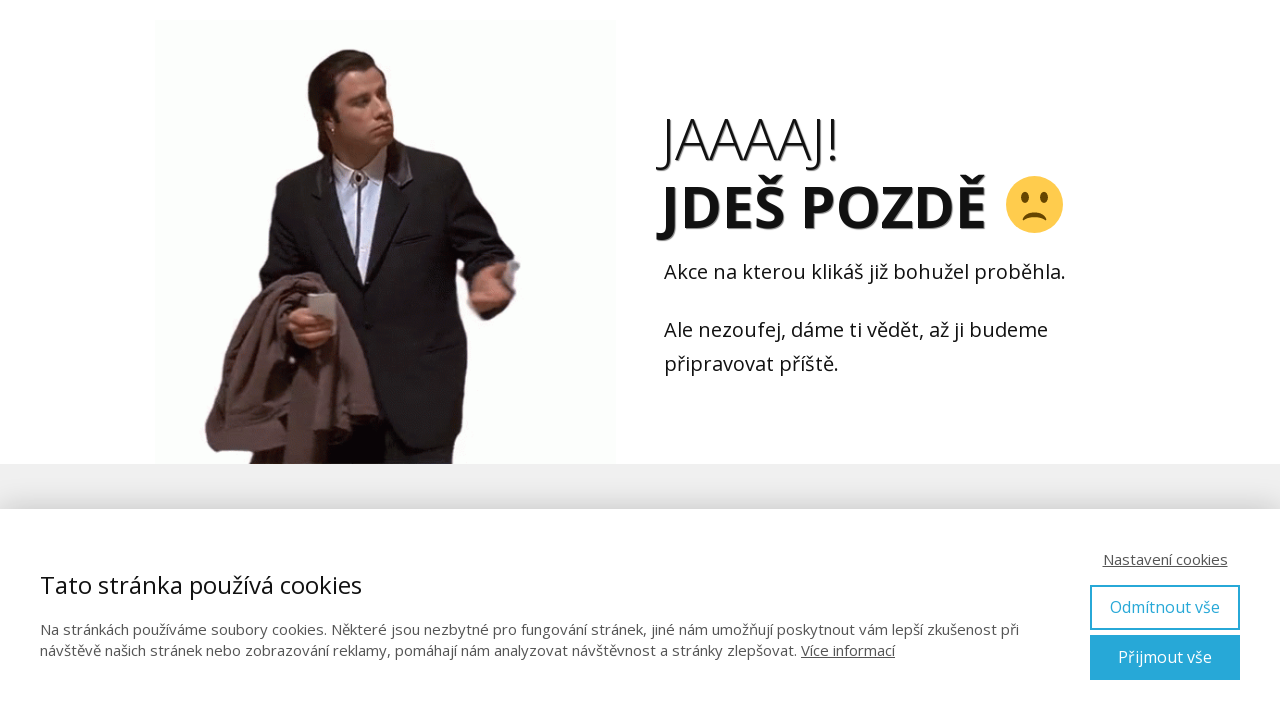

--- FILE ---
content_type: text/html; charset=UTF-8
request_url: https://uztomas.cz/cotvorim/zlatabranadosrdce/predprodej/objednavka/
body_size: 14313
content:
<!DOCTYPE html>
<html lang="cs">
	<head>
		<meta charset="UTF-8"/>
		<meta http-equiv="X-UA-Compatible" content="IE=edge"/>
		<meta name="viewport" content="width=device-width, initial-scale=1">
		<title>Zlatá brána do bezpečí tvého srdce &#8211; Předprodej &#8211; Objednávka | Už to máš</title>

		<meta name='robots' content='max-image-preview:large' />
<script type='application/javascript'>console.log('PixelYourSite Free version 9.2.2');</script>
<link rel="alternate" type="application/rss+xml" title="Už to máš &raquo; RSS komentářů pro Zlatá brána do&nbsp;bezpečí tvého srdce &#8211; Předprodej &#8211; Objednávka" href="https://uztomas.cz/cotvorim/zlatabranadosrdce/predprodej/objednavka/feed/" />
<script type="text/javascript">
window._wpemojiSettings = {"baseUrl":"https:\/\/s.w.org\/images\/core\/emoji\/14.0.0\/72x72\/","ext":".png","svgUrl":"https:\/\/s.w.org\/images\/core\/emoji\/14.0.0\/svg\/","svgExt":".svg","source":{"concatemoji":"https:\/\/uztomas.cz\/wp-includes\/js\/wp-emoji-release.min.js?ver=6.1.1"}};
/*! This file is auto-generated */
!function(e,a,t){var n,r,o,i=a.createElement("canvas"),p=i.getContext&&i.getContext("2d");function s(e,t){var a=String.fromCharCode,e=(p.clearRect(0,0,i.width,i.height),p.fillText(a.apply(this,e),0,0),i.toDataURL());return p.clearRect(0,0,i.width,i.height),p.fillText(a.apply(this,t),0,0),e===i.toDataURL()}function c(e){var t=a.createElement("script");t.src=e,t.defer=t.type="text/javascript",a.getElementsByTagName("head")[0].appendChild(t)}for(o=Array("flag","emoji"),t.supports={everything:!0,everythingExceptFlag:!0},r=0;r<o.length;r++)t.supports[o[r]]=function(e){if(p&&p.fillText)switch(p.textBaseline="top",p.font="600 32px Arial",e){case"flag":return s([127987,65039,8205,9895,65039],[127987,65039,8203,9895,65039])?!1:!s([55356,56826,55356,56819],[55356,56826,8203,55356,56819])&&!s([55356,57332,56128,56423,56128,56418,56128,56421,56128,56430,56128,56423,56128,56447],[55356,57332,8203,56128,56423,8203,56128,56418,8203,56128,56421,8203,56128,56430,8203,56128,56423,8203,56128,56447]);case"emoji":return!s([129777,127995,8205,129778,127999],[129777,127995,8203,129778,127999])}return!1}(o[r]),t.supports.everything=t.supports.everything&&t.supports[o[r]],"flag"!==o[r]&&(t.supports.everythingExceptFlag=t.supports.everythingExceptFlag&&t.supports[o[r]]);t.supports.everythingExceptFlag=t.supports.everythingExceptFlag&&!t.supports.flag,t.DOMReady=!1,t.readyCallback=function(){t.DOMReady=!0},t.supports.everything||(n=function(){t.readyCallback()},a.addEventListener?(a.addEventListener("DOMContentLoaded",n,!1),e.addEventListener("load",n,!1)):(e.attachEvent("onload",n),a.attachEvent("onreadystatechange",function(){"complete"===a.readyState&&t.readyCallback()})),(e=t.source||{}).concatemoji?c(e.concatemoji):e.wpemoji&&e.twemoji&&(c(e.twemoji),c(e.wpemoji)))}(window,document,window._wpemojiSettings);
</script>
<style type="text/css">
img.wp-smiley,
img.emoji {
	display: inline !important;
	border: none !important;
	box-shadow: none !important;
	height: 1em !important;
	width: 1em !important;
	margin: 0 0.07em !important;
	vertical-align: -0.1em !important;
	background: none !important;
	padding: 0 !important;
}
</style>
	<link rel='stylesheet' id='wp-block-library-css' href='https://uztomas.cz/wp-includes/css/dist/block-library/style.min.css?ver=6.1.1' type='text/css' media='all' />
<link rel='stylesheet' id='classic-theme-styles-css' href='https://uztomas.cz/wp-includes/css/classic-themes.min.css?ver=1' type='text/css' media='all' />
<style id='global-styles-inline-css' type='text/css'>
body{--wp--preset--color--black: #000000;--wp--preset--color--cyan-bluish-gray: #abb8c3;--wp--preset--color--white: #ffffff;--wp--preset--color--pale-pink: #f78da7;--wp--preset--color--vivid-red: #cf2e2e;--wp--preset--color--luminous-vivid-orange: #ff6900;--wp--preset--color--luminous-vivid-amber: #fcb900;--wp--preset--color--light-green-cyan: #7bdcb5;--wp--preset--color--vivid-green-cyan: #00d084;--wp--preset--color--pale-cyan-blue: #8ed1fc;--wp--preset--color--vivid-cyan-blue: #0693e3;--wp--preset--color--vivid-purple: #9b51e0;--wp--preset--gradient--vivid-cyan-blue-to-vivid-purple: linear-gradient(135deg,rgba(6,147,227,1) 0%,rgb(155,81,224) 100%);--wp--preset--gradient--light-green-cyan-to-vivid-green-cyan: linear-gradient(135deg,rgb(122,220,180) 0%,rgb(0,208,130) 100%);--wp--preset--gradient--luminous-vivid-amber-to-luminous-vivid-orange: linear-gradient(135deg,rgba(252,185,0,1) 0%,rgba(255,105,0,1) 100%);--wp--preset--gradient--luminous-vivid-orange-to-vivid-red: linear-gradient(135deg,rgba(255,105,0,1) 0%,rgb(207,46,46) 100%);--wp--preset--gradient--very-light-gray-to-cyan-bluish-gray: linear-gradient(135deg,rgb(238,238,238) 0%,rgb(169,184,195) 100%);--wp--preset--gradient--cool-to-warm-spectrum: linear-gradient(135deg,rgb(74,234,220) 0%,rgb(151,120,209) 20%,rgb(207,42,186) 40%,rgb(238,44,130) 60%,rgb(251,105,98) 80%,rgb(254,248,76) 100%);--wp--preset--gradient--blush-light-purple: linear-gradient(135deg,rgb(255,206,236) 0%,rgb(152,150,240) 100%);--wp--preset--gradient--blush-bordeaux: linear-gradient(135deg,rgb(254,205,165) 0%,rgb(254,45,45) 50%,rgb(107,0,62) 100%);--wp--preset--gradient--luminous-dusk: linear-gradient(135deg,rgb(255,203,112) 0%,rgb(199,81,192) 50%,rgb(65,88,208) 100%);--wp--preset--gradient--pale-ocean: linear-gradient(135deg,rgb(255,245,203) 0%,rgb(182,227,212) 50%,rgb(51,167,181) 100%);--wp--preset--gradient--electric-grass: linear-gradient(135deg,rgb(202,248,128) 0%,rgb(113,206,126) 100%);--wp--preset--gradient--midnight: linear-gradient(135deg,rgb(2,3,129) 0%,rgb(40,116,252) 100%);--wp--preset--duotone--dark-grayscale: url('#wp-duotone-dark-grayscale');--wp--preset--duotone--grayscale: url('#wp-duotone-grayscale');--wp--preset--duotone--purple-yellow: url('#wp-duotone-purple-yellow');--wp--preset--duotone--blue-red: url('#wp-duotone-blue-red');--wp--preset--duotone--midnight: url('#wp-duotone-midnight');--wp--preset--duotone--magenta-yellow: url('#wp-duotone-magenta-yellow');--wp--preset--duotone--purple-green: url('#wp-duotone-purple-green');--wp--preset--duotone--blue-orange: url('#wp-duotone-blue-orange');--wp--preset--font-size--small: 13px;--wp--preset--font-size--medium: 20px;--wp--preset--font-size--large: 36px;--wp--preset--font-size--x-large: 42px;--wp--preset--spacing--20: 0.44rem;--wp--preset--spacing--30: 0.67rem;--wp--preset--spacing--40: 1rem;--wp--preset--spacing--50: 1.5rem;--wp--preset--spacing--60: 2.25rem;--wp--preset--spacing--70: 3.38rem;--wp--preset--spacing--80: 5.06rem;}:where(.is-layout-flex){gap: 0.5em;}body .is-layout-flow > .alignleft{float: left;margin-inline-start: 0;margin-inline-end: 2em;}body .is-layout-flow > .alignright{float: right;margin-inline-start: 2em;margin-inline-end: 0;}body .is-layout-flow > .aligncenter{margin-left: auto !important;margin-right: auto !important;}body .is-layout-constrained > .alignleft{float: left;margin-inline-start: 0;margin-inline-end: 2em;}body .is-layout-constrained > .alignright{float: right;margin-inline-start: 2em;margin-inline-end: 0;}body .is-layout-constrained > .aligncenter{margin-left: auto !important;margin-right: auto !important;}body .is-layout-constrained > :where(:not(.alignleft):not(.alignright):not(.alignfull)){max-width: var(--wp--style--global--content-size);margin-left: auto !important;margin-right: auto !important;}body .is-layout-constrained > .alignwide{max-width: var(--wp--style--global--wide-size);}body .is-layout-flex{display: flex;}body .is-layout-flex{flex-wrap: wrap;align-items: center;}body .is-layout-flex > *{margin: 0;}:where(.wp-block-columns.is-layout-flex){gap: 2em;}.has-black-color{color: var(--wp--preset--color--black) !important;}.has-cyan-bluish-gray-color{color: var(--wp--preset--color--cyan-bluish-gray) !important;}.has-white-color{color: var(--wp--preset--color--white) !important;}.has-pale-pink-color{color: var(--wp--preset--color--pale-pink) !important;}.has-vivid-red-color{color: var(--wp--preset--color--vivid-red) !important;}.has-luminous-vivid-orange-color{color: var(--wp--preset--color--luminous-vivid-orange) !important;}.has-luminous-vivid-amber-color{color: var(--wp--preset--color--luminous-vivid-amber) !important;}.has-light-green-cyan-color{color: var(--wp--preset--color--light-green-cyan) !important;}.has-vivid-green-cyan-color{color: var(--wp--preset--color--vivid-green-cyan) !important;}.has-pale-cyan-blue-color{color: var(--wp--preset--color--pale-cyan-blue) !important;}.has-vivid-cyan-blue-color{color: var(--wp--preset--color--vivid-cyan-blue) !important;}.has-vivid-purple-color{color: var(--wp--preset--color--vivid-purple) !important;}.has-black-background-color{background-color: var(--wp--preset--color--black) !important;}.has-cyan-bluish-gray-background-color{background-color: var(--wp--preset--color--cyan-bluish-gray) !important;}.has-white-background-color{background-color: var(--wp--preset--color--white) !important;}.has-pale-pink-background-color{background-color: var(--wp--preset--color--pale-pink) !important;}.has-vivid-red-background-color{background-color: var(--wp--preset--color--vivid-red) !important;}.has-luminous-vivid-orange-background-color{background-color: var(--wp--preset--color--luminous-vivid-orange) !important;}.has-luminous-vivid-amber-background-color{background-color: var(--wp--preset--color--luminous-vivid-amber) !important;}.has-light-green-cyan-background-color{background-color: var(--wp--preset--color--light-green-cyan) !important;}.has-vivid-green-cyan-background-color{background-color: var(--wp--preset--color--vivid-green-cyan) !important;}.has-pale-cyan-blue-background-color{background-color: var(--wp--preset--color--pale-cyan-blue) !important;}.has-vivid-cyan-blue-background-color{background-color: var(--wp--preset--color--vivid-cyan-blue) !important;}.has-vivid-purple-background-color{background-color: var(--wp--preset--color--vivid-purple) !important;}.has-black-border-color{border-color: var(--wp--preset--color--black) !important;}.has-cyan-bluish-gray-border-color{border-color: var(--wp--preset--color--cyan-bluish-gray) !important;}.has-white-border-color{border-color: var(--wp--preset--color--white) !important;}.has-pale-pink-border-color{border-color: var(--wp--preset--color--pale-pink) !important;}.has-vivid-red-border-color{border-color: var(--wp--preset--color--vivid-red) !important;}.has-luminous-vivid-orange-border-color{border-color: var(--wp--preset--color--luminous-vivid-orange) !important;}.has-luminous-vivid-amber-border-color{border-color: var(--wp--preset--color--luminous-vivid-amber) !important;}.has-light-green-cyan-border-color{border-color: var(--wp--preset--color--light-green-cyan) !important;}.has-vivid-green-cyan-border-color{border-color: var(--wp--preset--color--vivid-green-cyan) !important;}.has-pale-cyan-blue-border-color{border-color: var(--wp--preset--color--pale-cyan-blue) !important;}.has-vivid-cyan-blue-border-color{border-color: var(--wp--preset--color--vivid-cyan-blue) !important;}.has-vivid-purple-border-color{border-color: var(--wp--preset--color--vivid-purple) !important;}.has-vivid-cyan-blue-to-vivid-purple-gradient-background{background: var(--wp--preset--gradient--vivid-cyan-blue-to-vivid-purple) !important;}.has-light-green-cyan-to-vivid-green-cyan-gradient-background{background: var(--wp--preset--gradient--light-green-cyan-to-vivid-green-cyan) !important;}.has-luminous-vivid-amber-to-luminous-vivid-orange-gradient-background{background: var(--wp--preset--gradient--luminous-vivid-amber-to-luminous-vivid-orange) !important;}.has-luminous-vivid-orange-to-vivid-red-gradient-background{background: var(--wp--preset--gradient--luminous-vivid-orange-to-vivid-red) !important;}.has-very-light-gray-to-cyan-bluish-gray-gradient-background{background: var(--wp--preset--gradient--very-light-gray-to-cyan-bluish-gray) !important;}.has-cool-to-warm-spectrum-gradient-background{background: var(--wp--preset--gradient--cool-to-warm-spectrum) !important;}.has-blush-light-purple-gradient-background{background: var(--wp--preset--gradient--blush-light-purple) !important;}.has-blush-bordeaux-gradient-background{background: var(--wp--preset--gradient--blush-bordeaux) !important;}.has-luminous-dusk-gradient-background{background: var(--wp--preset--gradient--luminous-dusk) !important;}.has-pale-ocean-gradient-background{background: var(--wp--preset--gradient--pale-ocean) !important;}.has-electric-grass-gradient-background{background: var(--wp--preset--gradient--electric-grass) !important;}.has-midnight-gradient-background{background: var(--wp--preset--gradient--midnight) !important;}.has-small-font-size{font-size: var(--wp--preset--font-size--small) !important;}.has-medium-font-size{font-size: var(--wp--preset--font-size--medium) !important;}.has-large-font-size{font-size: var(--wp--preset--font-size--large) !important;}.has-x-large-font-size{font-size: var(--wp--preset--font-size--x-large) !important;}
.wp-block-navigation a:where(:not(.wp-element-button)){color: inherit;}
:where(.wp-block-columns.is-layout-flex){gap: 2em;}
.wp-block-pullquote{font-size: 1.5em;line-height: 1.6;}
</style>
<link rel='stylesheet' id='mioweb_content_css-css' href='https://uztomas.cz/wp-content/themes/mioweb3/modules/mioweb/css/content.css?ver=1670434595' type='text/css' media='all' />
<link rel='stylesheet' id='member_content_css-css' href='https://uztomas.cz/wp-content/themes/mioweb3/modules/member/css/content.css?ver=1670434595' type='text/css' media='all' />
<link rel='stylesheet' id='ve-content-style-css' href='https://uztomas.cz/wp-content/themes/mioweb3/style.css?ver=1670434595' type='text/css' media='all' />
<script type='text/javascript' src='https://uztomas.cz/wp-includes/js/jquery/jquery.min.js?ver=3.6.1' id='jquery-core-js'></script>
<script type='text/javascript' src='https://uztomas.cz/wp-includes/js/jquery/jquery-migrate.min.js?ver=3.3.2' id='jquery-migrate-js'></script>
<script type='text/javascript' src='//uztomas.cz/webplug/wp-hide-security-enhancer/assets/js/devtools-detect.js?ver=6.1.1' id='devtools-detect-js'></script>
<script type='text/javascript' id='ve-front-script-js-extra'>
/* <![CDATA[ */
var front_texts = {"required":"Mus\u00edte vyplnit v\u0161echny povinn\u00e9 \u00fadaje.","wrongemail":"Emailov\u00e1 adresa nen\u00ed platn\u00e1. Zkontrolujte pros\u00edm zda je vypln\u011bna spr\u00e1vn\u011b.","wrongnumber":"Zadejte pros\u00edm platn\u00e9 \u010d\u00edslo.","nosended":"Zpr\u00e1va se nepoda\u0159ila z nezn\u00e1m\u00e9ho d\u016fvodu odeslat."};
/* ]]> */
</script>
<script type='text/javascript' src='https://uztomas.cz/wp-content/themes/mioweb3/library/visualeditor/js/front.js?ver=1670434595' id='ve-front-script-js'></script>
<script type='text/javascript' id='member_front_script-js-extra'>
/* <![CDATA[ */
var mem_front_texts = {"reg_nosended":"Registrace se z nezn\u00e1meho d\u016fvodu nezda\u0159ila."};
/* ]]> */
</script>
<script type='text/javascript' src='https://uztomas.cz/wp-content/themes/mioweb3/modules/member/js/front.js?ver=1670434595' id='member_front_script-js'></script>
<script type='text/javascript' src='https://uztomas.cz/webplug/pixelyoursite/dist/scripts/jquery.bind-first-0.2.3.min.js?ver=6.1.1' id='jquery-bind-first-js'></script>
<script type='text/javascript' src='https://uztomas.cz/webplug/pixelyoursite/dist/scripts/js.cookie-2.1.3.min.js?ver=2.1.3' id='js-cookie-js'></script>
<script type='text/javascript' id='pys-js-extra'>
/* <![CDATA[ */
var pysOptions = {"staticEvents":{"facebook":{"init_event":[{"delay":0,"type":"static","name":"PageView","pixelIds":["190798918321478"],"eventID":"5c7b2d84-18be-4da7-a44c-b1a4756ae6ef","params":{"page_title":"Zlat\u00e1 br\u00e1na do bezpe\u010d\u00ed tv\u00e9ho srdce - P\u0159edprodej - Objedn\u00e1vka","post_type":"page","post_id":738,"plugin":"PixelYourSite","user_role":"guest","event_url":"uztomas.cz\/cotvorim\/zlatabranadosrdce\/predprodej\/objednavka\/"},"e_id":"init_event","ids":[],"hasTimeWindow":false,"timeWindow":0,"woo_order":"","edd_order":""}]}},"dynamicEvents":[],"triggerEvents":[],"triggerEventTypes":[],"facebook":{"pixelIds":["190798918321478"],"advancedMatching":[],"removeMetadata":false,"contentParams":{"post_type":"page","post_id":738,"content_name":"Zlat\u00e1 br\u00e1na do bezpe\u010d\u00ed tv\u00e9ho srdce - P\u0159edprodej - Objedn\u00e1vka"},"commentEventEnabled":true,"wooVariableAsSimple":false,"downloadEnabled":true,"formEventEnabled":true,"ajaxForServerEvent":true,"serverApiEnabled":true,"wooCRSendFromServer":false},"debug":"","siteUrl":"https:\/\/uztomas.cz","ajaxUrl":"https:\/\/uztomas.cz\/wp-admin\/admin-ajax.php","enable_remove_download_url_param":"1","cookie_duration":"7","last_visit_duration":"60","gdpr":{"ajax_enabled":false,"all_disabled_by_api":false,"facebook_disabled_by_api":false,"analytics_disabled_by_api":false,"google_ads_disabled_by_api":false,"pinterest_disabled_by_api":false,"bing_disabled_by_api":false,"facebook_prior_consent_enabled":true,"analytics_prior_consent_enabled":true,"google_ads_prior_consent_enabled":null,"pinterest_prior_consent_enabled":true,"bing_prior_consent_enabled":true,"cookiebot_integration_enabled":false,"cookiebot_facebook_consent_category":"marketing","cookiebot_analytics_consent_category":"statistics","cookiebot_google_ads_consent_category":null,"cookiebot_pinterest_consent_category":"marketing","cookiebot_bing_consent_category":"marketing","consent_magic_integration_enabled":false,"real_cookie_banner_integration_enabled":false,"cookie_notice_integration_enabled":false,"cookie_law_info_integration_enabled":false},"woo":{"enabled":false},"edd":{"enabled":false}};
/* ]]> */
</script>
<script type='text/javascript' src='https://uztomas.cz/webplug/pixelyoursite/dist/scripts/public.js?ver=9.2.2' id='pys-js'></script>
<link rel="https://api.w.org/" href="https://uztomas.cz/wp-json/" /><link rel="alternate" type="application/json" href="https://uztomas.cz/wp-json/wp/v2/pages/738" /><link rel="EditURI" type="application/rsd+xml" title="RSD" href="https://uztomas.cz/moje-xml-rpc.php?rsd" />
<link rel='shortlink' href='https://uztomas.cz/?p=738' />
<link rel="alternate" type="application/json+oembed" href="https://uztomas.cz/wp-json/oembed/1.0/embed?url=https%3A%2F%2Fuztomas.cz%2Fcotvorim%2Fzlatabranadosrdce%2Fpredprodej%2Fobjednavka%2F" />
<link rel="alternate" type="text/xml+oembed" href="https://uztomas.cz/wp-json/oembed/1.0/embed?url=https%3A%2F%2Fuztomas.cz%2Fcotvorim%2Fzlatabranadosrdce%2Fpredprodej%2Fobjednavka%2F&#038;format=xml" />
<meta name="facebook-domain-verification" content="nec7qao434ixklr4047gkr0phk4t6f" /><link rel="icon" type="image/png" href="https://uztomas.cz/wp-content/uploads/2023/04/LogoBW.png"><link rel="apple-touch-icon" href="https://uztomas.cz/wp-content/uploads/2023/04/LogoBW.png"><meta property="og:title" content="Zlatá brána do bezpečí tvého srdce &#8211; Předprodej &#8211; Objednávka  "/><meta property="og:url" content="https://uztomas.cz/cotvorim/zlatabranadosrdce/predprodej/objednavka/"/><meta property="og:site_name" content="Už to máš"/><meta property="og:locale" content="cs_CZ"/><script type="text/javascript">
		var ajaxurl = "/wp-admin/admin-ajax.php";
		var locale = "cs_CZ";
		var template_directory_uri = "https://uztomas.cz/wp-content/themes/mioweb3";
		</script><link id="mw_gf_Allura" href="https://fonts.googleapis.com/css?family=Allura:400&subset=latin,latin-ext&display=swap" rel="stylesheet" type="text/css"><link id="mw_gf_Open_Sans" href="https://fonts.googleapis.com/css?family=Open+Sans:400,300,700&subset=latin,latin-ext&display=swap" rel="stylesheet" type="text/css"><style></style><style>#footer .footer_end{font-size: 14px;color: #7a7a7a;}#row_0.row_text_custom{}#row_0{background: rgba(235, 30, 71, 1);}#row_0.row_padding_custom{padding-top:10px;padding-bottom:10px;}#element_0_0_0 .ve_title{font-size: 30px;line-height: 1.2;}#element_0_1_0 > .element_content{}#element_0_1_0 .ve_countdown .count_time:after{}#element_0_1_0 .ve_countdown_5 .position{}#element_0_1_0 .ve_countdown_7 span{}#element_0_1_0 .ve_countdown_3 .count_time, #element_0_1_0 .ve_countdown_6 .count_time{}#element_0_1_0 .ve_countdown_1 .digit{}#element_0_1_0 .ve_countdown{font-size:30px;}#element_0_1_0 .ve_countdown .position_title{}#row_1.row_text_custom{}#row_1{background: rgba(240, 240, 240, 1);}#row_1.row_padding_custom{padding-top:100px;padding-bottom:100px;}#row_1 .mw_scroll_tonext_icon{color:#fff;}#element_1_0_0 > .element_content{padding-top:0px;}#element_1_0_0 .ve_title{font-size: 26px;line-height: 1.2;}#element_1_0_1 > .element_content{padding-top:0px;}#element_1_0_1 .ve_title{font-size: 70px;line-height: 1.1;}#element_1_0_2 > .element_content{padding-top:0px;}#element_1_0_2 .ve_title{font-size: 26px;line-height: 1.2;}#row_2.row_text_custom{}#row_2{background: rgba(255, 255, 255, 1);}#row_2.row_padding_custom{padding-top:100px;padding-bottom:100px;}#element_2_0_0 .in_element_content{font-weight: normal;}#element_2_0_0 .element_text_style_2{background:rgba(232,232,232,1);}#element_2_0_1 > .element_content{padding-bottom:30px;padding-top:0px;}#element_2_0_1 .ve_title{font-size: 35px;}#element_2_0_2 .in_element_content{font-weight: normal;}#element_2_0_2 .element_text_style_2{background:rgba(232,232,232,1);}#row_3.row_text_custom{}#row_3{background: rgba(240, 240, 240, 1);}#row_3.row_padding_custom{padding-top:100px;padding-bottom:100px;}#element_3_0_0 > .element_content{padding-bottom:30px;padding-top:0px;}#element_3_0_0 .ve_title{font-size: 35px;}#element_3_0_1 > .element_content{}#element_3_0_1 .ve_content_button.ve_content_button_size_custom{font-size:18px;}#element_3_0_1 .form_container_title{}#element_3_0_1 .in_element_fapi_form{font-size: 14px;}#element_3_0_1 .form_container{background-color:#ffffff;}#element_3_0_1 .fapi-form-submit{background-color:#ffffff;}#element_sub_3_0_2_0_0 > .element_content{padding-bottom:30px;padding-top:0px;}#element_sub_3_0_2_0_0 .ve_title{font-size: 35px;line-height: 1.2;}#element_sub_3_0_2_0_1 > .element_content{padding-bottom:5px;max-width:700px;}#element_sub_3_0_2_0_1 .ve_title{font-size: 30px;line-height: 1.2;}#element_sub_3_0_2_0_2 > .element_content{max-width:700px;}#element_sub_3_0_2_0_2 .ve_title{font-size: 50px;color: #eb1e47;line-height: 1.2;}#element_sub_3_0_2_0_3 > .element_content{padding-bottom:5px;max-width:700px;}#element_sub_3_0_2_0_3 .ve_title{font-size: 30px;line-height: 1.2;}#element_sub_3_0_2_0_4 > .element_content{max-width:700px;}#element_sub_3_0_2_0_4 .ve_title{font-size: 30px;color: #1d8522;line-height: 1.2;}#element_sub_3_0_2_0_5 > .element_content{max-width:700px;}#element_sub_3_0_2_0_5 .ve_title{font-size: 30px;line-height: 1.2;}#element_sub_3_0_2_0_6 > .element_content{}#element_sub_3_0_2_0_6 .ve_countdown .count_time:after{color:#eb1e47;}#element_sub_3_0_2_0_6 .ve_countdown_5 .position{color:#eb1e47;}#element_sub_3_0_2_0_6 .ve_countdown_7 span{color:#eb1e47;}#element_sub_3_0_2_0_6 .ve_countdown_3 .count_time, #element_sub_3_0_2_0_6 .ve_countdown_6 .count_time{background-color:#eb1e47;}#element_sub_3_0_2_0_6 .ve_countdown_1 .digit{background-color:#eb1e47;}#element_sub_3_0_2_0_6 .ve_countdown{font-size:40px;}#element_sub_3_0_2_0_6 .ve_countdown .position_title{}#element_3_0_2 > .element_content{max-width:700px;}#element_3_0_2 .ve_content_block{background-color:rgba(255, 255, 255, 1);border: 2px solid #1d8522;}#element_3_0_2 .ve_content_block_content{padding:40px;}#element_3_0_2 .ve_content_block_title{font-size: 20px;text-align: center;border-bottom:1px solid rgba(0,0,0,0.2);}#element_3_1_0 > .element_content{}#element_3_1_0 .mw_social_icon_bg{color:#ababab;}#element_3_1_0 .mw_peoples_contacts_container{}#element_3_1_0 .mw_element_item_0 img{object-position:50% 50%;}#element_3_1_0 h3{}#element_3_1_0 .mw_element_item_description{}#element_3_1_0 .mw_element_item_price{}#element_3_1_0 .mw_element_item_subtitle{}#element_3_1_0 .mw_element_item_image_hover{background-color:rgba(0,0,0,0.5);}#var895_3_1_1_0 > .element_content{}#var895_3_1_1_0 .ve_title{font-size: 35px;line-height: 1.2;}#var895_3_1_1_1 > .element_content{padding-bottom:10px;}#var895_3_1_1_1 .in_element_content{}#var895_3_1_1_1 .element_text_style_2{background:rgba(232,232,232,1);}#var895_3_1_1_2 > .element_content{}#var895_3_1_1_2 h3{font-size: 21px;}#var895_3_1_1_2 .mw_feature_description{}#var895_3_1_1_2 .mw_feature_icon{font-size:26px;}#var895_3_1_1_2 .feature_col_image img{max-width:26px;}#var895_3_1_1_2 .mw_icon{color:#219ed1;}#var895_3_1_1_2 .mw_icon_style_2{background-color:#219ed1;}#var895_3_1_1_2 .mw_icon_style_3{background-color:#219ed1;}#var895_3_1_1_2 .mw_icon_style_4{border-color:#219ed1;}#var895_3_1_1_2 .mw_icon_style_5{border-color:#219ed1;}#var895_3_1_1_3 > .element_content{}#var895_3_1_1_3 h3{font-size: 21px;}#var895_3_1_1_3 .mw_feature_description{}#var895_3_1_1_3 .mw_feature_icon{font-size:26px;}#var895_3_1_1_3 .feature_col_image img{max-width:26px;}#var895_3_1_1_3 .mw_icon{color:#219ed1;}#var895_3_1_1_3 .mw_icon_style_2{background-color:#219ed1;}#var895_3_1_1_3 .mw_icon_style_3{background-color:#219ed1;}#var895_3_1_1_3 .mw_icon_style_4{border-color:#219ed1;}#var895_3_1_1_3 .mw_icon_style_5{border-color:#219ed1;}#element_3_1_1 > .element_content{}#element_3_1_6 > .element_content{padding-bottom:30px;padding-top:0px;}#element_3_1_6 .ve_title{font-size: 35px;}#element_3_1_7 .in_element_content{font-weight: normal;}#element_3_1_7 .element_text_style_2{background:rgba(232,232,232,1);}#element_3_1_8 > .element_content{padding-bottom:30px;padding-top:0px;}#element_3_1_8 .ve_title{font-size: 35px;}#element_3_1_9 .in_element_content{font-weight: normal;}#element_3_1_9 .element_text_style_2{background:rgba(232,232,232,1);}#element_3_1_10 > .element_content{padding-bottom:30px;padding-top:0px;}#element_3_1_10 .ve_title{font-size: 35px;}#element_3_1_11 .in_element_content{font-weight: normal;}#element_3_1_11 .element_text_style_2{background:rgba(232,232,232,1);}#element_3_1_12 > .element_content{}#element_3_1_12 .element_image_overlay_icon_container{background-color:rgba(0,0,0,0.3);}#element_3_1_12 .element_image_container img{object-position:50% 50%;}#element_3_1_13 > .element_content{padding-bottom:30px;padding-top:0px;}#element_3_1_13 .ve_title{font-size: 35px;}#element_3_1_14 .in_element_content{font-weight: normal;}#element_3_1_14 .element_text_style_2{background:rgba(232,232,232,1);}#var2527_3_1_15_0 > .element_content{max-width:700px;}#var2527_3_1_15_0 .ve_title{font-size: 35px;line-height: 1.2;}#var2527_3_1_15_1 > .element_content{max-width:700px;}#var2527_3_1_15_1 .in_element_content{}#var2527_3_1_15_1 .element_text_style_2{background:rgba(232,232,232,1);}#var2527_3_1_15_2 > .element_content{max-width:700px;}#var2527_3_1_15_2 .ve_title{font-size: 35px;line-height: 1.2;}#var2527_3_1_15_3 > .element_content{max-width:700px;}#var2527_3_1_15_3 .in_element_content{}#var2527_3_1_15_3 .element_text_style_2{background:rgba(232,232,232,1);}#var2527_3_1_15_4 > .element_content{max-width:700px;}#var2527_3_1_15_4 .ve_title{font-size: 35px;line-height: 1.2;}#var2527_3_1_15_5 > .element_content{max-width:700px;}#var2527_3_1_15_5 .in_element_content{}#var2527_3_1_15_5 .element_text_style_2{background:rgba(232,232,232,1);}#var2527_3_1_15_6 > .element_content{max-width:700px;}#var2527_3_1_15_6 .in_element_content{}#var2527_3_1_15_6 .element_text_style_2{background:rgba(232,232,232,1);}#element_3_1_15 > .element_content{}.ve_content_button_style_basic{color:#000000;-moz-border-radius: 9999px;-webkit-border-radius: 9999px;-khtml-border-radius: 9999px;border-radius: 9999px;border-color:#000000;border-width:3px;padding: calc(0.8em - 3px) 1.5em calc(0.8em - 3px) 1.5em;}.ve_content_button_style_basic .ve_button_subtext{}.ve_content_button_style_basic:hover{color:#ffffff;background: rgba(0, 0, 0, 1);}.ve_content_button_style_inverse{color:#ffffff;-moz-border-radius: 9999px;-webkit-border-radius: 9999px;-khtml-border-radius: 9999px;border-radius: 9999px;border-color:#ffffff;border-width:3px;padding: calc(0.8em - 3px) 1.5em calc(0.8em - 3px) 1.5em;}.ve_content_button_style_inverse .ve_button_subtext{}.ve_content_button_style_inverse:hover{color:#000000;background: rgba(255, 255, 255, 1);}.ve_content_button_style_1{color:#ffffff;background: rgba(42, 158, 33, 1);-moz-border-radius: 9999px;-webkit-border-radius: 9999px;-khtml-border-radius: 9999px;border-radius: 9999px;padding: calc(0.8em - 1px) 1.5em calc(0.8em - 1px) 1.5em;}.ve_content_button_style_1 .ve_button_subtext{}.ve_content_button_style_1:hover{color:#ffffff;background: #227e1a;border-color:#000000;}.ve_content_button_style_2{color:#ffffff;background: rgba(82, 163, 3, 1);-moz-border-radius: 8px;-webkit-border-radius: 8px;-khtml-border-radius: 8px;border-radius: 8px;padding: calc(1.1em - 0px) 1.8em calc(1.1em - 0px) 1.8em;}.ve_content_button_style_2 .ve_button_subtext{}.ve_content_button_style_2:hover{color:#ffffff;background: #428202;}.ve_content_button_style_3{color:#ffffff;background: rgba(82, 163, 3, 1);-moz-border-radius: 8px;-webkit-border-radius: 8px;-khtml-border-radius: 8px;border-radius: 8px;padding: calc(1.1em - 0px) 1.8em calc(1.1em - 0px) 1.8em;}.ve_content_button_style_3 .ve_button_subtext{}.ve_content_button_style_3:hover{color:#ffffff;background: #428202;}.ve_content_button_style_4{color:#ffffff;background: rgba(235, 30, 71, 1);-moz-border-radius: 8px;-webkit-border-radius: 8px;-khtml-border-radius: 8px;border-radius: 8px;padding: calc(0.8em - 0px) 1.5em calc(0.8em - 0px) 1.5em;}.ve_content_button_style_4 .ve_button_subtext{}.ve_content_button_style_4:hover{color:#ffffff;background: rgba(0, 0, 0, 1);}body{background-color:#ffffff;font-size: 16px;font-family: 'Open Sans';color: #111111;font-weight: 400;}.row_text_auto.light_color{color:#111111;}.row_text_default{color:#111111;}.row .light_color{color:#111111;}.row .text_default{color:#111111;}a{color:#00b383;}.row_text_auto.light_color a:not(.ve_content_button){color:#00b383;}.row_text_default a:not(.ve_content_button){color:#00b383;}.row .ve_content_block.text_default a:not(.ve_content_button){color:#00b383;}a:not(.ve_content_button):hover{color:#00b383;}.row_text_auto.light_color a:not(.ve_content_button):hover{color:#00b383;}.row_text_default a:not(.ve_content_button):hover{color:#00b383;}.row .ve_content_block.text_default a:not(.ve_content_button):hover{color:#00b383;}.row_text_auto.dark_color{color:#ffffff;}.row_text_invers{color:#ffffff;}.row .text_invers{color:#ffffff;}.row .dark_color:not(.text_default){color:#ffffff;}.blog_entry_content .dark_color:not(.text_default){color:#ffffff;}.row_text_auto.dark_color a:not(.ve_content_button){color:#ffffff;}.row .dark_color:not(.text_default) a:not(.ve_content_button){color:#ffffff;}.row_text_invers a:not(.ve_content_button){color:#ffffff;}.row .ve_content_block.text_invers a:not(.ve_content_button){color:#ffffff;}.row .light_color a:not(.ve_content_button){color:#00b383;}.row .light_color a:not(.ve_content_button):hover{color:#00b383;}.title_element_container,.mw_element_items_style_4 .mw_element_item:not(.dark_color) .title_element_container,.mw_element_items_style_7 .mw_element_item:not(.dark_color) .title_element_container,.in_features_element_4 .mw_feature:not(.dark_color) .title_element_container,.in_element_image_text_2 .el_it_text:not(.dark_color) .title_element_container,.in_element_image_text_3 .el_it_text:not(.dark_color) .title_element_container,.entry_content h1,.entry_content h2,.entry_content h3,.entry_content h4,.entry_content h5,.entry_content h6{font-family:Open Sans;font-weight:300;line-height:1.2;color:#111111;}.subtitle_element_container,.mw_element_items_style_4 .mw_element_item:not(.dark_color) .subtitle_element_container,.mw_element_items_style_7 .mw_element_item:not(.dark_color) .subtitle_element_container,.in_features_element_4 .mw_feature:not(.dark_color) .subtitle_element_container,.in_element_image_text_2 .el_it_text:not(.dark_color) .subtitle_element_container,.in_element_image_text_3 .el_it_text:not(.dark_color) .subtitle_element_container{font-family:Open Sans;font-weight:300;}.entry_content h1{}.entry_content h2{}.entry_content h3{}.entry_content h4{}.entry_content h5{}.entry_content h6{}.row_fix_width,.fix_width,.fixed_width_content .visual_content_main,.row_fixed,.fixed_width_page .visual_content_main,.fixed_width_page header,.fixed_width_page footer,.fixed_narrow_width_page #wrapper,.ve-header-type2 .header_nav_container{max-width:970px;}@media screen and (max-width: 969px) {#row_0.row_padding_custom{}#element_0_1_0 > .element_content{padding-top:0px;}#row_1.row_padding_custom{}#element_1_0_0 > .element_content{padding-top:0px;}#element_1_0_0 .ve_title{}#element_1_0_1 > .element_content{padding-top:0px;}#element_1_0_1 .ve_title{}#element_1_0_2 > .element_content{padding-top:0px;}#element_1_0_2 .ve_title{}#element_2_0_1 > .element_content{padding-top:0px;}#element_2_0_1 .ve_title{}#row_3.row_padding_custom{}#element_3_0_0 > .element_content{padding-top:0px;}#element_3_0_0 .ve_title{}#element_3_0_1 > .element_content{padding-top:0px;}#element_sub_3_0_2_0_0 > .element_content{padding-top:0px;}#element_sub_3_0_2_0_0 .ve_title{}#element_sub_3_0_2_0_1 > .element_content{padding-top:0px;}#element_sub_3_0_2_0_1 .ve_title{}#element_sub_3_0_2_0_2 > .element_content{padding-top:0px;}#element_sub_3_0_2_0_2 .ve_title{}#element_sub_3_0_2_0_3 > .element_content{padding-top:0px;}#element_sub_3_0_2_0_3 .ve_title{}#element_sub_3_0_2_0_4 > .element_content{padding-top:0px;}#element_sub_3_0_2_0_4 .ve_title{}#element_sub_3_0_2_0_5 > .element_content{padding-top:0px;}#element_sub_3_0_2_0_5 .ve_title{}#element_sub_3_0_2_0_6 > .element_content{padding-top:0px;}#element_3_0_2 > .element_content{padding-top:0px;}#element_3_1_0 > .element_content{padding-top:0px;}#var895_3_1_1_0 > .element_content{padding-top:0px;}#var895_3_1_1_0 .ve_title{}#var895_3_1_1_1 > .element_content{padding-top:0px;}#var895_3_1_1_1 .in_element_content{}#var895_3_1_1_2 > .element_content{padding-top:0px;}#var895_3_1_1_3 > .element_content{padding-top:0px;}#element_3_1_1 > .element_content{padding-top:0px;}#element_3_1_6 > .element_content{padding-top:0px;}#element_3_1_6 .ve_title{}#element_3_1_8 > .element_content{padding-top:0px;}#element_3_1_8 .ve_title{}#element_3_1_10 > .element_content{padding-top:0px;}#element_3_1_10 .ve_title{}#element_3_1_12 > .element_content{padding-top:0px;}#element_3_1_13 > .element_content{padding-top:0px;}#element_3_1_13 .ve_title{}#var2527_3_1_15_0 > .element_content{padding-top:0px;}#var2527_3_1_15_0 .ve_title{}#var2527_3_1_15_1 > .element_content{padding-top:0px;}#var2527_3_1_15_1 .in_element_content{}#var2527_3_1_15_2 > .element_content{padding-top:0px;}#var2527_3_1_15_2 .ve_title{}#var2527_3_1_15_3 > .element_content{padding-top:0px;}#var2527_3_1_15_3 .in_element_content{}#var2527_3_1_15_4 > .element_content{padding-top:0px;}#var2527_3_1_15_4 .ve_title{}#var2527_3_1_15_5 > .element_content{padding-top:0px;}#var2527_3_1_15_5 .in_element_content{}#var2527_3_1_15_6 > .element_content{padding-top:0px;}#var2527_3_1_15_6 .in_element_content{}#element_3_1_15 > .element_content{padding-top:0px;}}@media screen and (max-width: 767px) {#row_0.row_padding_custom{}#element_0_1_0 > .element_content{padding-top:0px;}#element_0_1_0 .ve_countdown{font-size:40px;}#row_1 .row_background_container{background-image:none;}#row_1 .row_background_container .background_overlay{background-color:transparent;}#row_1.row_padding_custom{}#element_1_0_0 > .element_content{padding-top:0px;}#element_1_0_0 .ve_title{}#element_1_0_1 > .element_content{padding-top:0px;}#element_1_0_1 .ve_title{font-size:50px;}#element_1_0_2 > .element_content{padding-top:0px;}#element_1_0_2 .ve_title{}#element_2_0_1 > .element_content{padding-top:0px;}#element_2_0_1 .ve_title{}#row_3.row_padding_custom{}#element_3_0_0 > .element_content{padding-top:0px;}#element_3_0_0 .ve_title{}#element_3_0_1 > .element_content{padding-top:0px;}#element_sub_3_0_2_0_0 > .element_content{padding-top:0px;}#element_sub_3_0_2_0_0 .ve_title{}#element_sub_3_0_2_0_1 > .element_content{padding-top:0px;}#element_sub_3_0_2_0_1 .ve_title{}#element_sub_3_0_2_0_2 > .element_content{padding-top:0px;}#element_sub_3_0_2_0_2 .ve_title{font-size:35px;}#element_sub_3_0_2_0_3 > .element_content{padding-top:0px;}#element_sub_3_0_2_0_3 .ve_title{}#element_sub_3_0_2_0_4 > .element_content{padding-top:0px;}#element_sub_3_0_2_0_4 .ve_title{}#element_sub_3_0_2_0_5 > .element_content{padding-top:0px;}#element_sub_3_0_2_0_5 .ve_title{}#element_sub_3_0_2_0_6 > .element_content{padding-top:0px;}#element_sub_3_0_2_0_6 .ve_countdown{font-size:25px;}#element_3_0_2 > .element_content{padding-top:0px;}#element_3_1_0 > .element_content{padding-top:0px;}#var895_3_1_1_0 > .element_content{padding-top:0px;}#var895_3_1_1_0 .ve_title{}#var895_3_1_1_1 > .element_content{padding-top:0px;}#var895_3_1_1_1 .in_element_content{}#var895_3_1_1_2 > .element_content{padding-top:0px;}#var895_3_1_1_3 > .element_content{padding-top:0px;}#element_3_1_1 > .element_content{padding-top:0px;}#element_3_1_6 > .element_content{padding-top:0px;}#element_3_1_6 .ve_title{}#element_3_1_8 > .element_content{padding-top:0px;}#element_3_1_8 .ve_title{}#element_3_1_10 > .element_content{padding-top:0px;}#element_3_1_10 .ve_title{}#element_3_1_12 > .element_content{padding-top:0px;}#element_3_1_13 > .element_content{padding-top:0px;}#element_3_1_13 .ve_title{}#var2527_3_1_15_0 > .element_content{padding-top:0px;}#var2527_3_1_15_0 .ve_title{}#var2527_3_1_15_1 > .element_content{padding-top:0px;}#var2527_3_1_15_1 .in_element_content{}#var2527_3_1_15_2 > .element_content{padding-top:0px;}#var2527_3_1_15_2 .ve_title{}#var2527_3_1_15_3 > .element_content{padding-top:0px;}#var2527_3_1_15_3 .in_element_content{}#var2527_3_1_15_4 > .element_content{padding-top:0px;}#var2527_3_1_15_4 .ve_title{}#var2527_3_1_15_5 > .element_content{padding-top:0px;}#var2527_3_1_15_5 .in_element_content{}#var2527_3_1_15_6 > .element_content{padding-top:0px;}#var2527_3_1_15_6 .in_element_content{}#element_3_1_15 > .element_content{padding-top:0px;}}</style><script type="text/javascript">
(function(sm,a,rt,e,ma,il,i,ng){a._se=a._se||[];for(ng=0;ng<ma.length;ng++){i=sm.createElement(rt);
il=sm.getElementsByTagName(rt)[0];i.async=1;i.src=e+ma[ng]+'.js';il.parentNode.insertBefore(i,il);}})
(document,window,'script','https://app.smartemailing.cz/js/tracking/',['tracker','basic']);
_se.push(['init', '13799060-8476-11ea-8484-ac1f6bc403ad' ]);
</script><style>html > body div.fapi-order-form > form input[name="repayment"] + label[for$="allow-repayments"] {
	font-size: 0;
}

html > body div.fapi-order-form > form input[name="repayment"] + label[for$="allow-repayments"]:after {
	content: 'Rozdělit platbu na zálohu a doplatek';
	font-size: var(--font-size);
	line-height: 1em;
}</style>
	</head>
<body class="page-template-default page page-id-738 page-child parent-pageid-736 ve_list_style desktop_view page_with_transparent_header">
<div id="wrapper">
<header></header><div class="visual_content  visual_content_main "><div id="row_0" class="row row_basic row_content row_basic ve_valign_center row_height_default row_padding_custom row_text_auto dark_color" ><div class="row_background_container background_container "><div class="background_overlay"></div></div><div class="row_fix_width"><div class="col col-two col-first"><div  id="element_0_0_0"  class="element_container title_element_container "><div  class="element_content "><div class="ve_title ve_title_style_1"><p>PŘEDPRODEJ</p>
</div><div class="cms_clear"></div></div></div></div><div class="col col-two col-last"><div  id="element_0_1_0"  class="element_container countdown_element_container "><div  class="element_content element_align_center"><div class="ve_countdown ve_countdown_5  light_countdown_color text_element_container" data-year="2025" data-month="2" data-day="13" data-hour="24" data-minut="0" data-color=" light_countdown_color" data-redirect="" data-before="" data-show_text="0"></div></div></div></div></div></div><div id="row_1" class="row row_basic row_content row_basic ve_valign_top row_height_default row_padding_big row_text_auto light_color row_with_arrow" ><div class="row_background_container background_container "><div class="background_overlay"></div></div><div class="row_fix_width"><div class="col col-one col_1_0 col-first col-last"><div  id="element_1_0_0"  class="element_container title_element_container "><div  class="element_content element_align_center"><div class="ve_title ve_title_style_1"><p>ŽIVÝ KURZ</p>
</div><div class="cms_clear"></div></div></div><div  id="element_1_0_1"  class="element_container title_element_container "><div  class="element_content element_align_center"><div class="ve_title ve_title_style_1"><p><strong>ZLATÁ BRÁNA<br /></strong>DO BEZPEČÍ<br />TVÉHO SRDCE</p>
</div><div class="cms_clear"></div></div></div><div  id="element_1_0_2"  class="element_container title_element_container "><div  class="element_content element_align_center"><div class="ve_title ve_title_style_1"><p>OBJEDNÁVKA</p>
</div><div class="cms_clear"></div></div></div></div></div><a href="#" class="mw_scroll_tonext_icon mw_scroll_tonext"><svg role="img" ><use xlink:href="https://uztomas.cz/wp-content/themes/mioweb3/library/visualeditor/images/icons/feather/symbol-defs.svg#icon-chevron-down"></use></svg></a></div><div id="row_2" class="row row_basic row_content row_basic ve_valign_top row_height_ row_padding_big row_text_auto light_color" ><div class="row_background_container background_container "><div class="background_overlay"></div></div><div class="row_fix_width"><div class="col col-one col_2_0 col-first col-last"><div  id="element_2_0_0"  class="element_container text_element_container "><div  class="element_content "><div class="in_element_content entry_content ve_content_text ve_text ve_text_style_1 element_text_size_medium element_text_style_1 element_text_li1" ><p>4 denní kurz na kterém ti předám cestu jak otevřít své srdce bez podmínek.<br />A ty se přestaneš plácat se svými vztahy a marně toužit.<br />Protože prožiješ, že to po čem toužíš, si můžeš dát jedině ty.<br />Kurz věnovaný především (nejen) vztahům: k&nbsp;sobě, partnerovi, etc …</p>
</div></div></div><div  id="element_2_0_1"  class="element_container title_element_container "><div  class="element_content element_align_center"><div class="ve_title ve_title_style_1"><p style="text-align: left;">Co musíš udělat, abys byl součástí?</p>
</div><div class="cms_clear"></div></div></div><div  id="element_2_0_2"  class="element_container text_element_container "><div  class="element_content "><div class="in_element_content entry_content ve_content_text ve_text ve_text_style_1 element_text_size_medium element_text_style_1 element_text_li1" ><p>1. Vyplň objednávku<br />2. Po&nbsp;odeslání objednávky proveď platbu<br />3. Po&nbsp;připsání platby na&nbsp;náš účet ti odešleme organizační informace do&nbsp;tvé e-mailové schránky</p>
</div></div></div></div></div></div><div id="row_3" class="row row_basic row_content row_basic ve_valign_top row_height_default row_padding_big row_text_auto light_color" ><div class="row_background_container background_container "><div class="background_overlay"></div></div><div class="row_fix_width"><div class="col col-threefive col_3_0 col-first"><div  id="element_3_0_0"  class="element_container title_element_container "><div id="formular_objednavka" class="element_content element_align_center"><div class="ve_title ve_title_style_1"><p style="text-align: left;">Zde vyplň svou objednávku</p>
</div><div class="cms_clear"></div></div></div><div  id="element_3_0_1"  class="element_container fapi_element_container "><div  class="element_content element_align_center"><div class="in_element_content in_element_fapi_form in_element_fapi_form_1  light_color"><script type="text/javascript">
              jQuery(document).ready(function($) {
                  mw_load_fapi_form("#element_3_0_1 .in_element_content","ve_content_button  ve_content_button_type_12 ve_content_button_style_basic ve_content_button_size_medium",'');
              });
          	</script><script type="text/javascript" src="https://form.fapi.cz/script.php?id=9a82f7dd-3de7-422c-88cc-cd0cfa4111ea&no-style=1"></script></div></div></div><div  id="element_3_0_2"  class="element_container box_element_container  subelement_container"><div  class="element_content element_align_center"><div class="ve_content_block light_color text_auto mw_element_item_corners2"><div class="background_overlay"></div><div class="subcol subcol-first ve_content_block_content"><div  id="element_sub_3_0_2_0_0"  class="element_container title_element_container "><div  class="element_content element_align_center"><div class="ve_title ve_title_style_1"><h2 style="text-align: center;">JAKÁ JE CENA KURZU?</h2>
</div><div class="cms_clear"></div></div></div><div  id="element_sub_3_0_2_0_1"  class="element_container title_element_container "><div  class="element_content element_align_center"><div class="ve_title ve_title_style_1"><p style="text-align: center;">Běžně:</p>
</div><div class="cms_clear"></div></div></div><div  id="element_sub_3_0_2_0_2"  class="element_container title_element_container "><div  class="element_content element_align_center"><div class="ve_title ve_title_style_1"><p style="text-align: center;"><span style="text-decoration: line-through;"><strong>9 000 Kč</strong></span></p>
</div><div class="cms_clear"></div></div></div><div  id="element_sub_3_0_2_0_3"  class="element_container title_element_container "><div  class="element_content element_align_center"><div class="ve_title ve_title_style_1"><p style="text-align: center;">Nyní v&nbsp;<strong>PŘEDPRODEJI</strong> jen za:</p>
</div><div class="cms_clear"></div></div></div><div  id="element_sub_3_0_2_0_4"  class="element_container title_element_container "><div  class="element_content element_align_center"><div class="ve_title ve_title_style_1"><p style="text-align: center;"><strong>5 770 Kč</strong></p>
</div><div class="cms_clear"></div></div></div><div  id="element_sub_3_0_2_0_5"  class="element_container title_element_container "><div  class="element_content element_align_center"><div class="ve_title ve_title_style_1"><p style="text-align: center;">Tato cena platí jenom:</p>
</div><div class="cms_clear"></div></div></div><div  id="element_sub_3_0_2_0_6"  class="element_container countdown_element_container "><div  class="element_content element_align_center"><div class="ve_countdown ve_countdown_1  dark_countdown_color text_element_container" data-year="2025" data-month="2" data-day="14" data-hour="0" data-minut="0" data-color=" dark_countdown_color" data-redirect="https://uztomas.cz/cotvorim/zlatabranadosrdce/standard/objednavka/" data-before="" data-show_text="0"></div></div></div></div></div></div></div></div><div class="col col-twofive col_3_1 col-last"><div  id="element_3_1_0"  class="element_container peoples_element_container "><div  class="element_content element_align_center"><div class="in_element_content in_people_element in_people_element_1"><div class="in_element_content mw_element_items mw_element_items_style_3 cols-1 cols mw_element_rows_b" ><div class="mw_element_row"><div class="mw_element_item  mw_element_item_0 col col-1 "><div class="mw_element_item_image_container"><div class="responsive_image mw_element_item_image_link"><div class="mw_image_ratio mw_image_ratio_11"><img width="600" height="600" src="https://uztomas.cz/wp-content/uploads/2022/12/TomasMichal_UzToMas_Hlava_2022.jpg" class="" alt="" decoding="async" loading="lazy" sizes="(min-width: 970px) 485px, (min-width:767px) 50vw, 90vw" srcset="https://uztomas.cz/wp-content/uploads/2022/12/TomasMichal_UzToMas_Hlava_2022.jpg 600w, https://uztomas.cz/wp-content/uploads/2022/12/TomasMichal_UzToMas_Hlava_2022-300x300.jpg 300w, https://uztomas.cz/wp-content/uploads/2022/12/TomasMichal_UzToMas_Hlava_2022-150x150.jpg 150w, https://uztomas.cz/wp-content/uploads/2022/12/TomasMichal_UzToMas_Hlava_2022-461x461.jpg 461w, https://uztomas.cz/wp-content/uploads/2022/12/TomasMichal_UzToMas_Hlava_2022-297x297.jpg 297w, https://uztomas.cz/wp-content/uploads/2022/12/TomasMichal_UzToMas_Hlava_2022-213x213.jpg 213w, https://uztomas.cz/wp-content/uploads/2022/12/TomasMichal_UzToMas_Hlava_2022-171x171.jpg 171w" /></div></div></div><div class="mw_element_item_content ve_center"><div class="mw_element_item_content_in"><div class="mw_element_item_title"><h3 class="title_element_container">Tomáš Michal</h3><div  class="mw_element_item_subtitle">Lektor a&nbsp;autor vysoce účinných metod zvyšujících úroveň vědomí. Nadšenec pro zázraky kvantové fyziky v&nbsp;praktickém každodenním životě.</div></div></div></div></div></div></div></div></div></div><div  id="element_3_1_1"  class="element_container variable_content_element_container "><div  class="element_content element_align_center"><div  id="var895_3_1_1_0"  class="element_container title_element_container "><div  class="element_content element_align_center"><div class="ve_title ve_title_style_1"><p>Máš dotaz?</p>
</div><div class="cms_clear"></div></div></div><div  id="var895_3_1_1_1"  class="element_container text_element_container "><div  class="element_content element_align_center"><div class="in_element_content entry_content ve_content_text ve_text ve_text_style_1 element_text_size_medium element_text_style_1 element_text_li" ><p>Váháš se vstupem? Máš problém s objednávkou? Potřebuješ se poradit?</p>
<p>Ozvi se nám a rádi se s tebou spojíme.</p>
</div></div></div><div  id="var895_3_1_1_2"  class="element_container features_element_container "><div  class="element_content element_align_center"><div class="in_element_content in_features_element in_features_element_2 cols cols-1 mw_element_rows_b"><div class="mw_element_row"><div class="col mw_feature feature_col_icon col-1 "><div class="mw_feature_icon"><div class="mw_icon mw_icon_style_1  dark_color"><i><svg role="img"><use xlink:href="https://uztomas.cz/wp-content/themes/mioweb3/library/visualeditor/images/icons/feather/symbol-defs.svg#icon-mail"></use></svg></i></div></div><div class="feature_text"><h3  class="title_element_container">podpora@uztomas.cz</h3></div></div></div></div></div></div><div  id="var895_3_1_1_3"  class="element_container features_element_container "><div  class="element_content element_align_center"><div class="in_element_content in_features_element in_features_element_2 cols cols-1 mw_element_rows_b"><div class="mw_element_row"><div class="col mw_feature feature_col_icon col-1 "><div class="mw_feature_icon"><div class="mw_icon mw_icon_style_1  dark_color"><i><svg role="img"><use xlink:href="https://uztomas.cz/wp-content/themes/mioweb3/library/visualeditor/images/icons/feather/symbol-defs.svg#icon-phone"></use></svg></i></div></div><div class="feature_text"><h3  class="title_element_container">+420 777 053 177</h3><div  class="mw_feature_description text_element_container">Ing. Tomáš Michal  </div></div></div></div></div></div></div></div></div><div  id="element_3_1_6"  class="element_container title_element_container "><div  class="element_content element_align_center"><div class="ve_title ve_title_style_1"><p style="text-align: left;">Tvoje údaje jsou v bezpečí</p>
</div><div class="cms_clear"></div></div></div><div  id="element_3_1_7"  class="element_container text_element_container "><div  class="element_content "><div class="in_element_content entry_content ve_content_text ve_text ve_text_style_1 element_text_size_medium element_text_style_1 element_text_li1" ><p>Garantuji ti 100% soukromí. Pohybuješ se na&nbsp;tomto webu pomocí zabezpečeného protokolu https a&nbsp;všechny informace jsou bezpečně šifrovány. Velmi si vážím tvé důvěry a&nbsp;tvoje údaje NIKDY nesdělím jiným subjektům. Tvoje data jsou u&nbsp;mě zkrátka v&nbsp;bezpečí.</p>
</div></div></div><div  id="element_3_1_8"  class="element_container title_element_container "><div  class="element_content element_align_center"><div class="ve_title ve_title_style_1"><p style="text-align: left;">Zabezpečená platba</p>
</div><div class="cms_clear"></div></div></div><div  id="element_3_1_9"  class="element_container text_element_container "><div  class="element_content "><div class="in_element_content entry_content ve_content_text ve_text ve_text_style_1 element_text_size_medium element_text_style_1 element_text_li1" ><p>Tvoje platba je 100% zabezpečena a&nbsp;probíhá přes ověřenou platební bránu s&nbsp;šifrováním SSL.</p>
</div></div></div><div  id="element_3_1_10"  class="element_container title_element_container "><div  class="element_content element_align_center"><div class="ve_title ve_title_style_1"><p style="text-align: left;">Kde a&nbsp;kdy to bude?</p>
</div><div class="cms_clear"></div></div></div><div  id="element_3_1_11"  class="element_container text_element_container "><div  class="element_content "><div class="in_element_content entry_content ve_content_text ve_text ve_text_style_1 element_text_size_medium element_text_style_1 element_text_li1" ><p><strong>Meditační centrum Buchov</strong><br />Buchov 2, Postupice (u Benešova)<br /><strong>20.3. - 23.3. 2025</strong></p>
</div></div></div><div  id="element_3_1_12"  class="element_container image_element_container "><div  class="element_content element_align_center"><div class="element_image element_image_1 ve_center "><div class="element_image_container element_image_container_inline  element_image_container_jpeg" ><img width="768" height="512" src="https://uztomas.cz/wp-content/uploads/2023/03/dvur-a-vstup-u-dubu-f438--768x512.jpeg" class="" alt="" decoding="async" loading="lazy" sizes="(min-width: 970px) 485px, (min-width:767px) 50vw, 90vw" srcset="https://uztomas.cz/wp-content/uploads/2023/03/dvur-a-vstup-u-dubu-f438--768x512.jpeg 768w, https://uztomas.cz/wp-content/uploads/2023/03/dvur-a-vstup-u-dubu-f438--300x200.jpeg 300w, https://uztomas.cz/wp-content/uploads/2023/03/dvur-a-vstup-u-dubu-f438--1024x682.jpeg 1024w, https://uztomas.cz/wp-content/uploads/2023/03/dvur-a-vstup-u-dubu-f438--970x646.jpeg 970w, https://uztomas.cz/wp-content/uploads/2023/03/dvur-a-vstup-u-dubu-f438--461x307.jpeg 461w, https://uztomas.cz/wp-content/uploads/2023/03/dvur-a-vstup-u-dubu-f438--297x198.jpeg 297w, https://uztomas.cz/wp-content/uploads/2023/03/dvur-a-vstup-u-dubu-f438--213x142.jpeg 213w, https://uztomas.cz/wp-content/uploads/2023/03/dvur-a-vstup-u-dubu-f438--171x114.jpeg 171w, https://uztomas.cz/wp-content/uploads/2023/03/dvur-a-vstup-u-dubu-f438-.jpeg 1280w" /></div></div><div class="cms_clear"></div></div></div><div  id="element_3_1_13"  class="element_container title_element_container "><div  class="element_content element_align_center"><div class="ve_title ve_title_style_1"><p style="text-align: left;">Platba za&nbsp;pobyt</p>
</div><div class="cms_clear"></div></div></div><div  id="element_3_1_14"  class="element_container text_element_container "><div  class="element_content "><div class="in_element_content entry_content ve_content_text ve_text ve_text_style_1 element_text_size_medium element_text_style_1 element_text_li1" ><p>Platbu za&nbsp;ubytování a&nbsp;stravování vybírá až na&nbsp;místě konání ihned po&nbsp;příjezdu provozovatel.</p>
</div></div></div><div  id="element_3_1_15"  class="element_container variable_content_element_container "><div  class="element_content element_align_center"><div  id="var2527_3_1_15_0"  class="element_container title_element_container "><div  class="element_content element_align_center"><div class="ve_title ve_title_style_1"><p>UBYTOVÁNÍ</p>
</div><div class="cms_clear"></div></div></div><div  id="var2527_3_1_15_1"  class="element_container text_element_container "><div  class="element_content element_align_center"><div class="in_element_content entry_content ve_content_text ve_text ve_text_style_1 element_text_size_medium element_text_style_1 element_text_li" ><p><strong>Varianty ubytování:</strong><br />- ubytování na&nbsp;posteli v&nbsp;pokojích po&nbsp;3 až 5 osobách v&nbsp;ceně 500 Kč/noc<br />- ubytování na&nbsp;matraci ve společné meditárně v&nbsp;ceně 350 Kč/noc <strong>(pouze v případě naplnění kapacity na postelích)</strong><br />- nocleh jinde než v centru je možný za příspěvek 200,- Kč/den</p>
<p>Pokud jedete v páru, přejete si samostatný pokoj a obsazenost kurzu to dovolí, tak je možné požádat o <strong>samostatný pokoj za jednorázový příplatek 500 Kč</strong> (napište tuto svou žádost do poznámky až budete vyplňovat objednávku).</p>
</div></div></div><div  id="var2527_3_1_15_2"  class="element_container title_element_container "><div  class="element_content element_align_center"><div class="ve_title ve_title_style_1"><p>STRAVOVÁNÍ</p>
</div><div class="cms_clear"></div></div></div><div  id="var2527_3_1_15_3"  class="element_container text_element_container "><div  class="element_content element_align_center"><div class="in_element_content entry_content ve_content_text ve_text ve_text_style_1 element_text_size_medium element_text_style_1 element_text_li" ><p><strong>Varianty stravování:</strong><br />- Plná penze<br />15-19 osob - 700 Kč (snídaně – 110 Kč, oběd – 290 Kč, večeře – 250 Kč – kuchyně 50 Kč)<br />20-25 osob - 650 Kč (snídaně – 100 Kč, oběd – 280 Kč, večeře – 220 Kč– kuchyně 50 Kč)<br />26 a&nbsp;více osob - 600 Kč (snídaně – 100 Kč, oběd – 260 Kč, večeře – 190 Kč– kuchyně 50 Kč)</p>
<p>Plná penze obsahuje bohaté vegetariánské (případně veganské) pokrmy 3x denně, které napomáhá očistě organismu a podporuje energetickou práci, kterou na kurzu praktikujeme.<br />Snídaně: sladká (kaše, ovoce) a slaná (pečivo, pomazánky, vejce, zelenina)<br />Oběd: polévka, hlavní jídlo<br />Večeře: hlavní jídlo</p>
<p>Pitný režim zajištěn po celý den (čaj, voda s citronem)<br />K dispozici káva a čaje (za drobný poplatek 15 až 25 Kč provozovateli)</p>
</div></div></div><div  id="var2527_3_1_15_4"  class="element_container title_element_container "><div  class="element_content element_align_center"><div class="ve_title ve_title_style_1"><p>PROČ NENÍ PLATBA ZA POBYT V CENĚ?</p>
</div><div class="cms_clear"></div></div></div><div  id="var2527_3_1_15_5"  class="element_container text_element_container "><div  class="element_content element_align_center"><div class="in_element_content entry_content ve_content_text ve_text ve_text_style_1 element_text_size_medium element_text_style_1 element_text_li" ><p>Naše akce provozujeme v centrech v ČR tak, aby byly dostupné i lidem, kteří jsou z větší dálky.<br />Připravujeme pro vás program a lekce, ale <strong>neprovozujeme ubytování ani stravování</strong> a nejsme registrovaná cestovní agentura (což bychom jinak museli být).</p>
<p>Při nepředvídatelných událostech (zdražení energií, potravin apod.) se může částka do termínu konání akce ještě o něco změnit.</p>
<p><span style="color: #ff0000;">Platba za&nbsp;ubytování a&nbsp;stravování se vybírá až na&nbsp;místě konání ihned po&nbsp;příjezdu provozovateli.</span></p>
</div></div></div><div  id="var2527_3_1_15_6"  class="element_container text_element_container "><div  class="element_content element_align_center"><div class="in_element_content entry_content ve_content_text ve_text ve_text_style_1 element_text_size_medium element_text_style_1 element_text_li" ><p><strong>Před kurzem pomáháme organizovat spolujízdu. </strong></p>
</div></div></div></div></div></div></div></div></div><footer>
	<div id="footer"><div class="footer_end footer_type1"><div class="background_overlay"></div>
<div id="footer-in" class="footer-in fix_width ">
		<div
		id="site_copyright">&copy; 2026 Už to máš</div>

		<div class="cms_clear"></div>
</div>
</div></div>                    <script type="text/javascript">
                                            
                                            </script>
                    
			<script>(function(d, s, id) {
			var js, fjs = d.getElementsByTagName(s)[0];
			js = d.createElement(s); js.id = id;
			js.src = 'https://connect.facebook.net/cs_CZ/sdk/xfbml.customerchat.js#xfbml=1&version=v6.0&autoLogAppEvents=1'
			fjs.parentNode.insertBefore(js, fjs);
			}(document, 'script', 'facebook-jssdk'));</script>
			<div class="fb-customerchat" attribution="wordpress" attribution_version="2.3" page_id="831393676990562"></div>

			<div class="mw_cookie_management_container mw_cookie_bar_management_container mw_cookie_management_bg_light"><div class="mw_cookie_bar mw_cookie_bar_position_bottom"><div class="mw_cookie_bar_text"><div class="mw_cookie_bar_title mw_cookie_banner_title">Tato stránka používá cookies</div><p>Na stránkách používáme soubory cookies. Některé jsou nezbytné pro fungování stránek, jiné nám umožňují poskytnout vám lepší zkušenost při návštěvě našich stránek nebo zobrazování reklamy, pomáhají nám analyzovat návštěvnost a stránky zlepšovat. <a class="mw_cookie_more" target="_blank" href="https://uztomas.cz/ochrana-osobnich-udaju/">Více informací</a></p></div><div class="mw_cookie_bar_buttons"><a class="mw_cookie_bar_setting_link mw_cookie_open_setting" href="#">Nastavení cookies</a><a class="mw_cookie_button mw_cookie_button_secondary mw_cookie_deny_all_button" href="#">Odmítnout vše</a><a class="mw_cookie_button mw_cookie_button_primary mw_cookie_allow_all_button" href="#">Přijmout vše</a></div></div><div class="mw_cookie_setting_popup"><a href="#" class="mw_cookie_setting_popup_close mw_icon mw_icon_style_1"><i><svg role="img"><use xlink:href="https://uztomas.cz/wp-content/themes/mioweb3/library/visualeditor/images/icons/content-icons.svg#icon-cross2"></use></svg></i></a><div class="mw_cookie_setting_text"><div class="mw_cookie_setting_title mw_cookie_banner_title">Souhlas s používáním cookies</div><p>Cookies jsou malé soubory, které se dočasně ukládají ve vašem počítači a pomáhají nám k lepší uživatelské zkušenosti na našich stránkách. Cookies používáme k personalizaci obsahu stránek a reklam, poskytování funkcí sociálních sítí a k analýze návštěvnosti. Informace o vašem používání našich stránek také sdílíme s našimi partnery v oblasti sociálních sítí, reklamy a analýzy, kteří je mohou kombinovat s dalšími informacemi, které jste jim poskytli nebo které shromáždili při vašem používání jejich služeb.<br />
<br />
Ze zákona můžeme na vašem zařízení ukládat pouze soubory cookie, které jsou nezbytně nutné pro provoz těchto stránek. Pro všechny ostatní typy souborů cookie potřebujeme vaše svolení. Budeme vděční, když nám ho poskytnete a pomůžete nám tak, naše stránky a služby zlepšovat. Svůj souhlas s používáním cookies na našem webu můžete samozřejmě kdykoliv změnit nebo odvolat. <a class="mw_cookie_more" target="_blank" href="https://uztomas.cz/ochrana-osobnich-udaju/">Více informací</a></p></div><div class="mw_cookie_setting_form"><div class="mw_cookie_setting_form_title mw_cookie_banner_title">Jednotlivé souhlasy</div><form><div class="mw_cookie_setting_form_item"><div class="mw_cookie_setting_form_item_head"><div class="mw_switch_container " ><label class="mw_switch"><input class="cms_nodisp" autocomplete="off" type="checkbox" name="necessary" checked="checked" disabled="disabled" value="1" /><span class="mw_switch_slider"></span></label><div class="mw_switch_label"><strong class="mw_cookie_banner_title">Nezbytné</strong> - aby stránky fungovaly, jak mají.</div></div><span class="mw_cookie_setting_arrow"></span></div><div class="mw_cookie_setting_form_item_text">Nezbytné soubory cookie pomáhají učinit webové stránky použitelnými tím, že umožňují základní funkce, jako je navigace na stránce a přístup k zabezpečeným oblastem webové stránky. Bez těchto souborů cookie nemůže web správně fungovat.</div></div><div class="mw_cookie_setting_form_item"><div class="mw_cookie_setting_form_item_head"><div class="mw_switch_container mw_cookie_setting_switch_preferences" ><label class="mw_switch"><input class="cms_nodisp" autocomplete="off" type="checkbox" name="preferences"   value="1" /><span class="mw_switch_slider"></span></label><div class="mw_switch_label"><strong class="mw_cookie_banner_title">Preferenční</strong> - abychom si pamatovali vaše preference.</div></div><span class="mw_cookie_setting_arrow"></span></div><div class="mw_cookie_setting_form_item_text">Preferenční cookies umožňují, aby si stránka pamatovala informace, které upravují, jak se stránka chová nebo vypadá. Např. vaše přihlášení, obsah košíku, zemi, ze které stránku navštěvujete.</div></div><div class="mw_cookie_setting_form_item"><div class="mw_cookie_setting_form_item_head"><div class="mw_switch_container mw_cookie_setting_switch_analytics" ><label class="mw_switch"><input class="cms_nodisp" autocomplete="off" type="checkbox" name="analytics"   value="1" /><span class="mw_switch_slider"></span></label><div class="mw_switch_label"><strong class="mw_cookie_banner_title">Statistické</strong> - abychom věděli, co na webu děláte a co zlepšit.</div></div><span class="mw_cookie_setting_arrow"></span></div><div class="mw_cookie_setting_form_item_text">Statistické cookies pomáhají provozovateli stránek pochopit, jak návštěvníci stránek stránku používají, aby mohl stránky optimalizovat a nabídnout jim lepší zkušenost. Veškerá data se sbírají anonymně a není možné je spojit s konkrétní osobou. </div></div><div class="mw_cookie_setting_form_item"><div class="mw_cookie_setting_form_item_head"><div class="mw_switch_container mw_cookie_setting_switch_marketing" ><label class="mw_switch"><input class="cms_nodisp" autocomplete="off" type="checkbox" name="marketing"   value="1" /><span class="mw_switch_slider"></span></label><div class="mw_switch_label"><strong class="mw_cookie_banner_title">Marketingové</strong> - abychom vám ukazovali pouze relevantní reklamu.</div></div><span class="mw_cookie_setting_arrow"></span></div><div class="mw_cookie_setting_form_item_text">Marketingové cookies se používají ke sledování pohybu návštěvníků napříč webovými stránkami s cílem zobrazovat jim pouze takovou reklamu, která je pro daného člověka relevantní a užitečná. Veškerá data se sbírají a používají anonymně a není možné je spojit s konkrétní osobou.</div></div></div><div class="mw_cookie_setting_buttons"><a class="mw_cookie_button mw_cookie_button_secondary mw_cookie_save_setting" href="#">Uložit nastavení</a><div class="mw_cookie_setting_buttons_left"><a class="mw_cookie_button mw_cookie_button_secondary mw_cookie_deny_all_button" href="#">Odmítnout vše</a><a class="mw_cookie_button mw_cookie_button_primary mw_cookie_allow_all_button" href="#">Přijmout vše</a></div></div></form></div></div><div class="body_background_container background_container "><div class="background_overlay"></div></div><style>.mw_cookie_button_secondary{color:#27a8d7 !important;border-color:#27a8d7;}.mw_cookie_button_primary, .mw_cookie_button_secondary:hover{background-color:#27a8d7;}.mw_cookie_allow_all_button:hover{box-shadow:0 0 2px #27a8d7;}</style><noscript><img height="1" width="1" style="display: none;" src="https://www.facebook.com/tr?id=190798918321478&ev=PageView&noscript=1&cd%5Bpage_title%5D=Zlat%C3%A1+br%C3%A1na+do+bezpe%C4%8D%C3%AD+tv%C3%A9ho+srdce+-+P%C5%99edprodej+-+Objedn%C3%A1vka&cd%5Bpost_type%5D=page&cd%5Bpost_id%5D=738&cd%5Bplugin%5D=PixelYourSite&cd%5Buser_role%5D=guest&cd%5Bevent_url%5D=uztomas.cz%2Fcotvorim%2Fzlatabranadosrdce%2Fpredprodej%2Fobjednavka%2F" alt=""></noscript>
<link rel='stylesheet' id='ve_countdown_style-css' href='https://uztomas.cz/wp-content/themes/mioweb3/library/visualeditor/includes/countdown/jquery.countdown.css?ver=1670434595' type='text/css' media='all' />
<link rel='stylesheet' id='ve_lightbox_style-css' href='https://uztomas.cz/wp-content/themes/mioweb3/library/visualeditor/includes/lightbox/lightbox.css?ver=1670434595' type='text/css' media='all' />
<script type='text/javascript' src='https://uztomas.cz/wp-content/themes/mioweb3/library/visualeditor/js/front_menu.js?ver=1670434595' id='front_menu-js'></script>
<script type='text/javascript' src='https://uztomas.cz/wp-content/themes/mioweb3/library/visualeditor/js/svgxuse.min.js?ver=1' id='mw-svg-ie-use-js'></script>
<script type='text/javascript' id='ve_countdown_script-js-extra'>
/* <![CDATA[ */
var velang = {"days":"dn\u00ed","hours":"hodin","minutes":"minut","seconds":"sekund"};
/* ]]> */
</script>
<script type='text/javascript' src='https://uztomas.cz/wp-content/themes/mioweb3/library/visualeditor/includes/countdown/jquery.countdown.js?ver=1670434595' id='ve_countdown_script-js'></script>
<script type='text/javascript' src='https://uztomas.cz/wp-content/themes/mioweb3/library/visualeditor/includes/lightbox/lightbox.js?ver=1670434595' id='ve_lightbox_script-js'></script>
<script type='text/javascript' src='https://uztomas.cz/wp-includes/js/comment-reply.min.js?ver=6.1.1' id='comment-reply-js'></script>
</footer>
</div>  <!-- wrapper -->
</body>

</html>


--- FILE ---
content_type: text/html; charset=UTF-8
request_url: https://uztomas.cz/cotvorim/zlatabranadosrdce/standard/objednavka/
body_size: 13725
content:
<!DOCTYPE html>
<html lang="cs">
	<head>
		<meta charset="UTF-8"/>
		<meta http-equiv="X-UA-Compatible" content="IE=edge"/>
		<meta name="viewport" content="width=device-width, initial-scale=1">
		<title>Zlatá brána do bezpečí tvého srdce &#8211; Standard &#8211; Objednávka | Už to máš</title>

		<meta name='robots' content='max-image-preview:large' />
<script type='application/javascript'>console.log('PixelYourSite Free version 9.2.2');</script>
<link rel="alternate" type="application/rss+xml" title="Už to máš &raquo; RSS komentářů pro Zlatá brána do&nbsp;bezpečí tvého srdce &#8211; Standard &#8211; Objednávka" href="https://uztomas.cz/cotvorim/zlatabranadosrdce/standard/objednavka/feed/" />
<script type="text/javascript">
window._wpemojiSettings = {"baseUrl":"https:\/\/s.w.org\/images\/core\/emoji\/14.0.0\/72x72\/","ext":".png","svgUrl":"https:\/\/s.w.org\/images\/core\/emoji\/14.0.0\/svg\/","svgExt":".svg","source":{"concatemoji":"https:\/\/uztomas.cz\/wp-includes\/js\/wp-emoji-release.min.js?ver=6.1.1"}};
/*! This file is auto-generated */
!function(e,a,t){var n,r,o,i=a.createElement("canvas"),p=i.getContext&&i.getContext("2d");function s(e,t){var a=String.fromCharCode,e=(p.clearRect(0,0,i.width,i.height),p.fillText(a.apply(this,e),0,0),i.toDataURL());return p.clearRect(0,0,i.width,i.height),p.fillText(a.apply(this,t),0,0),e===i.toDataURL()}function c(e){var t=a.createElement("script");t.src=e,t.defer=t.type="text/javascript",a.getElementsByTagName("head")[0].appendChild(t)}for(o=Array("flag","emoji"),t.supports={everything:!0,everythingExceptFlag:!0},r=0;r<o.length;r++)t.supports[o[r]]=function(e){if(p&&p.fillText)switch(p.textBaseline="top",p.font="600 32px Arial",e){case"flag":return s([127987,65039,8205,9895,65039],[127987,65039,8203,9895,65039])?!1:!s([55356,56826,55356,56819],[55356,56826,8203,55356,56819])&&!s([55356,57332,56128,56423,56128,56418,56128,56421,56128,56430,56128,56423,56128,56447],[55356,57332,8203,56128,56423,8203,56128,56418,8203,56128,56421,8203,56128,56430,8203,56128,56423,8203,56128,56447]);case"emoji":return!s([129777,127995,8205,129778,127999],[129777,127995,8203,129778,127999])}return!1}(o[r]),t.supports.everything=t.supports.everything&&t.supports[o[r]],"flag"!==o[r]&&(t.supports.everythingExceptFlag=t.supports.everythingExceptFlag&&t.supports[o[r]]);t.supports.everythingExceptFlag=t.supports.everythingExceptFlag&&!t.supports.flag,t.DOMReady=!1,t.readyCallback=function(){t.DOMReady=!0},t.supports.everything||(n=function(){t.readyCallback()},a.addEventListener?(a.addEventListener("DOMContentLoaded",n,!1),e.addEventListener("load",n,!1)):(e.attachEvent("onload",n),a.attachEvent("onreadystatechange",function(){"complete"===a.readyState&&t.readyCallback()})),(e=t.source||{}).concatemoji?c(e.concatemoji):e.wpemoji&&e.twemoji&&(c(e.twemoji),c(e.wpemoji)))}(window,document,window._wpemojiSettings);
</script>
<style type="text/css">
img.wp-smiley,
img.emoji {
	display: inline !important;
	border: none !important;
	box-shadow: none !important;
	height: 1em !important;
	width: 1em !important;
	margin: 0 0.07em !important;
	vertical-align: -0.1em !important;
	background: none !important;
	padding: 0 !important;
}
</style>
	<link rel='stylesheet' id='wp-block-library-css' href='https://uztomas.cz/wp-includes/css/dist/block-library/style.min.css?ver=6.1.1' type='text/css' media='all' />
<link rel='stylesheet' id='classic-theme-styles-css' href='https://uztomas.cz/wp-includes/css/classic-themes.min.css?ver=1' type='text/css' media='all' />
<style id='global-styles-inline-css' type='text/css'>
body{--wp--preset--color--black: #000000;--wp--preset--color--cyan-bluish-gray: #abb8c3;--wp--preset--color--white: #ffffff;--wp--preset--color--pale-pink: #f78da7;--wp--preset--color--vivid-red: #cf2e2e;--wp--preset--color--luminous-vivid-orange: #ff6900;--wp--preset--color--luminous-vivid-amber: #fcb900;--wp--preset--color--light-green-cyan: #7bdcb5;--wp--preset--color--vivid-green-cyan: #00d084;--wp--preset--color--pale-cyan-blue: #8ed1fc;--wp--preset--color--vivid-cyan-blue: #0693e3;--wp--preset--color--vivid-purple: #9b51e0;--wp--preset--gradient--vivid-cyan-blue-to-vivid-purple: linear-gradient(135deg,rgba(6,147,227,1) 0%,rgb(155,81,224) 100%);--wp--preset--gradient--light-green-cyan-to-vivid-green-cyan: linear-gradient(135deg,rgb(122,220,180) 0%,rgb(0,208,130) 100%);--wp--preset--gradient--luminous-vivid-amber-to-luminous-vivid-orange: linear-gradient(135deg,rgba(252,185,0,1) 0%,rgba(255,105,0,1) 100%);--wp--preset--gradient--luminous-vivid-orange-to-vivid-red: linear-gradient(135deg,rgba(255,105,0,1) 0%,rgb(207,46,46) 100%);--wp--preset--gradient--very-light-gray-to-cyan-bluish-gray: linear-gradient(135deg,rgb(238,238,238) 0%,rgb(169,184,195) 100%);--wp--preset--gradient--cool-to-warm-spectrum: linear-gradient(135deg,rgb(74,234,220) 0%,rgb(151,120,209) 20%,rgb(207,42,186) 40%,rgb(238,44,130) 60%,rgb(251,105,98) 80%,rgb(254,248,76) 100%);--wp--preset--gradient--blush-light-purple: linear-gradient(135deg,rgb(255,206,236) 0%,rgb(152,150,240) 100%);--wp--preset--gradient--blush-bordeaux: linear-gradient(135deg,rgb(254,205,165) 0%,rgb(254,45,45) 50%,rgb(107,0,62) 100%);--wp--preset--gradient--luminous-dusk: linear-gradient(135deg,rgb(255,203,112) 0%,rgb(199,81,192) 50%,rgb(65,88,208) 100%);--wp--preset--gradient--pale-ocean: linear-gradient(135deg,rgb(255,245,203) 0%,rgb(182,227,212) 50%,rgb(51,167,181) 100%);--wp--preset--gradient--electric-grass: linear-gradient(135deg,rgb(202,248,128) 0%,rgb(113,206,126) 100%);--wp--preset--gradient--midnight: linear-gradient(135deg,rgb(2,3,129) 0%,rgb(40,116,252) 100%);--wp--preset--duotone--dark-grayscale: url('#wp-duotone-dark-grayscale');--wp--preset--duotone--grayscale: url('#wp-duotone-grayscale');--wp--preset--duotone--purple-yellow: url('#wp-duotone-purple-yellow');--wp--preset--duotone--blue-red: url('#wp-duotone-blue-red');--wp--preset--duotone--midnight: url('#wp-duotone-midnight');--wp--preset--duotone--magenta-yellow: url('#wp-duotone-magenta-yellow');--wp--preset--duotone--purple-green: url('#wp-duotone-purple-green');--wp--preset--duotone--blue-orange: url('#wp-duotone-blue-orange');--wp--preset--font-size--small: 13px;--wp--preset--font-size--medium: 20px;--wp--preset--font-size--large: 36px;--wp--preset--font-size--x-large: 42px;--wp--preset--spacing--20: 0.44rem;--wp--preset--spacing--30: 0.67rem;--wp--preset--spacing--40: 1rem;--wp--preset--spacing--50: 1.5rem;--wp--preset--spacing--60: 2.25rem;--wp--preset--spacing--70: 3.38rem;--wp--preset--spacing--80: 5.06rem;}:where(.is-layout-flex){gap: 0.5em;}body .is-layout-flow > .alignleft{float: left;margin-inline-start: 0;margin-inline-end: 2em;}body .is-layout-flow > .alignright{float: right;margin-inline-start: 2em;margin-inline-end: 0;}body .is-layout-flow > .aligncenter{margin-left: auto !important;margin-right: auto !important;}body .is-layout-constrained > .alignleft{float: left;margin-inline-start: 0;margin-inline-end: 2em;}body .is-layout-constrained > .alignright{float: right;margin-inline-start: 2em;margin-inline-end: 0;}body .is-layout-constrained > .aligncenter{margin-left: auto !important;margin-right: auto !important;}body .is-layout-constrained > :where(:not(.alignleft):not(.alignright):not(.alignfull)){max-width: var(--wp--style--global--content-size);margin-left: auto !important;margin-right: auto !important;}body .is-layout-constrained > .alignwide{max-width: var(--wp--style--global--wide-size);}body .is-layout-flex{display: flex;}body .is-layout-flex{flex-wrap: wrap;align-items: center;}body .is-layout-flex > *{margin: 0;}:where(.wp-block-columns.is-layout-flex){gap: 2em;}.has-black-color{color: var(--wp--preset--color--black) !important;}.has-cyan-bluish-gray-color{color: var(--wp--preset--color--cyan-bluish-gray) !important;}.has-white-color{color: var(--wp--preset--color--white) !important;}.has-pale-pink-color{color: var(--wp--preset--color--pale-pink) !important;}.has-vivid-red-color{color: var(--wp--preset--color--vivid-red) !important;}.has-luminous-vivid-orange-color{color: var(--wp--preset--color--luminous-vivid-orange) !important;}.has-luminous-vivid-amber-color{color: var(--wp--preset--color--luminous-vivid-amber) !important;}.has-light-green-cyan-color{color: var(--wp--preset--color--light-green-cyan) !important;}.has-vivid-green-cyan-color{color: var(--wp--preset--color--vivid-green-cyan) !important;}.has-pale-cyan-blue-color{color: var(--wp--preset--color--pale-cyan-blue) !important;}.has-vivid-cyan-blue-color{color: var(--wp--preset--color--vivid-cyan-blue) !important;}.has-vivid-purple-color{color: var(--wp--preset--color--vivid-purple) !important;}.has-black-background-color{background-color: var(--wp--preset--color--black) !important;}.has-cyan-bluish-gray-background-color{background-color: var(--wp--preset--color--cyan-bluish-gray) !important;}.has-white-background-color{background-color: var(--wp--preset--color--white) !important;}.has-pale-pink-background-color{background-color: var(--wp--preset--color--pale-pink) !important;}.has-vivid-red-background-color{background-color: var(--wp--preset--color--vivid-red) !important;}.has-luminous-vivid-orange-background-color{background-color: var(--wp--preset--color--luminous-vivid-orange) !important;}.has-luminous-vivid-amber-background-color{background-color: var(--wp--preset--color--luminous-vivid-amber) !important;}.has-light-green-cyan-background-color{background-color: var(--wp--preset--color--light-green-cyan) !important;}.has-vivid-green-cyan-background-color{background-color: var(--wp--preset--color--vivid-green-cyan) !important;}.has-pale-cyan-blue-background-color{background-color: var(--wp--preset--color--pale-cyan-blue) !important;}.has-vivid-cyan-blue-background-color{background-color: var(--wp--preset--color--vivid-cyan-blue) !important;}.has-vivid-purple-background-color{background-color: var(--wp--preset--color--vivid-purple) !important;}.has-black-border-color{border-color: var(--wp--preset--color--black) !important;}.has-cyan-bluish-gray-border-color{border-color: var(--wp--preset--color--cyan-bluish-gray) !important;}.has-white-border-color{border-color: var(--wp--preset--color--white) !important;}.has-pale-pink-border-color{border-color: var(--wp--preset--color--pale-pink) !important;}.has-vivid-red-border-color{border-color: var(--wp--preset--color--vivid-red) !important;}.has-luminous-vivid-orange-border-color{border-color: var(--wp--preset--color--luminous-vivid-orange) !important;}.has-luminous-vivid-amber-border-color{border-color: var(--wp--preset--color--luminous-vivid-amber) !important;}.has-light-green-cyan-border-color{border-color: var(--wp--preset--color--light-green-cyan) !important;}.has-vivid-green-cyan-border-color{border-color: var(--wp--preset--color--vivid-green-cyan) !important;}.has-pale-cyan-blue-border-color{border-color: var(--wp--preset--color--pale-cyan-blue) !important;}.has-vivid-cyan-blue-border-color{border-color: var(--wp--preset--color--vivid-cyan-blue) !important;}.has-vivid-purple-border-color{border-color: var(--wp--preset--color--vivid-purple) !important;}.has-vivid-cyan-blue-to-vivid-purple-gradient-background{background: var(--wp--preset--gradient--vivid-cyan-blue-to-vivid-purple) !important;}.has-light-green-cyan-to-vivid-green-cyan-gradient-background{background: var(--wp--preset--gradient--light-green-cyan-to-vivid-green-cyan) !important;}.has-luminous-vivid-amber-to-luminous-vivid-orange-gradient-background{background: var(--wp--preset--gradient--luminous-vivid-amber-to-luminous-vivid-orange) !important;}.has-luminous-vivid-orange-to-vivid-red-gradient-background{background: var(--wp--preset--gradient--luminous-vivid-orange-to-vivid-red) !important;}.has-very-light-gray-to-cyan-bluish-gray-gradient-background{background: var(--wp--preset--gradient--very-light-gray-to-cyan-bluish-gray) !important;}.has-cool-to-warm-spectrum-gradient-background{background: var(--wp--preset--gradient--cool-to-warm-spectrum) !important;}.has-blush-light-purple-gradient-background{background: var(--wp--preset--gradient--blush-light-purple) !important;}.has-blush-bordeaux-gradient-background{background: var(--wp--preset--gradient--blush-bordeaux) !important;}.has-luminous-dusk-gradient-background{background: var(--wp--preset--gradient--luminous-dusk) !important;}.has-pale-ocean-gradient-background{background: var(--wp--preset--gradient--pale-ocean) !important;}.has-electric-grass-gradient-background{background: var(--wp--preset--gradient--electric-grass) !important;}.has-midnight-gradient-background{background: var(--wp--preset--gradient--midnight) !important;}.has-small-font-size{font-size: var(--wp--preset--font-size--small) !important;}.has-medium-font-size{font-size: var(--wp--preset--font-size--medium) !important;}.has-large-font-size{font-size: var(--wp--preset--font-size--large) !important;}.has-x-large-font-size{font-size: var(--wp--preset--font-size--x-large) !important;}
.wp-block-navigation a:where(:not(.wp-element-button)){color: inherit;}
:where(.wp-block-columns.is-layout-flex){gap: 2em;}
.wp-block-pullquote{font-size: 1.5em;line-height: 1.6;}
</style>
<link rel='stylesheet' id='mioweb_content_css-css' href='https://uztomas.cz/wp-content/themes/mioweb3/modules/mioweb/css/content.css?ver=1670434595' type='text/css' media='all' />
<link rel='stylesheet' id='member_content_css-css' href='https://uztomas.cz/wp-content/themes/mioweb3/modules/member/css/content.css?ver=1670434595' type='text/css' media='all' />
<link rel='stylesheet' id='ve-content-style-css' href='https://uztomas.cz/wp-content/themes/mioweb3/style.css?ver=1670434595' type='text/css' media='all' />
<script type='text/javascript' src='https://uztomas.cz/wp-includes/js/jquery/jquery.min.js?ver=3.6.1' id='jquery-core-js'></script>
<script type='text/javascript' src='https://uztomas.cz/wp-includes/js/jquery/jquery-migrate.min.js?ver=3.3.2' id='jquery-migrate-js'></script>
<script type='text/javascript' src='//uztomas.cz/webplug/wp-hide-security-enhancer/assets/js/devtools-detect.js?ver=6.1.1' id='devtools-detect-js'></script>
<script type='text/javascript' id='ve-front-script-js-extra'>
/* <![CDATA[ */
var front_texts = {"required":"Mus\u00edte vyplnit v\u0161echny povinn\u00e9 \u00fadaje.","wrongemail":"Emailov\u00e1 adresa nen\u00ed platn\u00e1. Zkontrolujte pros\u00edm zda je vypln\u011bna spr\u00e1vn\u011b.","wrongnumber":"Zadejte pros\u00edm platn\u00e9 \u010d\u00edslo.","nosended":"Zpr\u00e1va se nepoda\u0159ila z nezn\u00e1m\u00e9ho d\u016fvodu odeslat."};
/* ]]> */
</script>
<script type='text/javascript' src='https://uztomas.cz/wp-content/themes/mioweb3/library/visualeditor/js/front.js?ver=1670434595' id='ve-front-script-js'></script>
<script type='text/javascript' id='member_front_script-js-extra'>
/* <![CDATA[ */
var mem_front_texts = {"reg_nosended":"Registrace se z nezn\u00e1meho d\u016fvodu nezda\u0159ila."};
/* ]]> */
</script>
<script type='text/javascript' src='https://uztomas.cz/wp-content/themes/mioweb3/modules/member/js/front.js?ver=1670434595' id='member_front_script-js'></script>
<script type='text/javascript' src='https://uztomas.cz/webplug/pixelyoursite/dist/scripts/jquery.bind-first-0.2.3.min.js?ver=6.1.1' id='jquery-bind-first-js'></script>
<script type='text/javascript' src='https://uztomas.cz/webplug/pixelyoursite/dist/scripts/js.cookie-2.1.3.min.js?ver=2.1.3' id='js-cookie-js'></script>
<script type='text/javascript' id='pys-js-extra'>
/* <![CDATA[ */
var pysOptions = {"staticEvents":{"facebook":{"init_event":[{"delay":0,"type":"static","name":"PageView","pixelIds":["190798918321478"],"eventID":"fe154564-bcb4-49de-9d71-8e29cc11bce3","params":{"page_title":"Zlat\u00e1 br\u00e1na do bezpe\u010d\u00ed tv\u00e9ho srdce - Standard - Objedn\u00e1vka","post_type":"page","post_id":753,"plugin":"PixelYourSite","user_role":"guest","event_url":"uztomas.cz\/cotvorim\/zlatabranadosrdce\/standard\/objednavka\/"},"e_id":"init_event","ids":[],"hasTimeWindow":false,"timeWindow":0,"woo_order":"","edd_order":""}]}},"dynamicEvents":[],"triggerEvents":[],"triggerEventTypes":[],"facebook":{"pixelIds":["190798918321478"],"advancedMatching":[],"removeMetadata":false,"contentParams":{"post_type":"page","post_id":753,"content_name":"Zlat\u00e1 br\u00e1na do bezpe\u010d\u00ed tv\u00e9ho srdce - Standard - Objedn\u00e1vka"},"commentEventEnabled":true,"wooVariableAsSimple":false,"downloadEnabled":true,"formEventEnabled":true,"ajaxForServerEvent":true,"serverApiEnabled":true,"wooCRSendFromServer":false},"debug":"","siteUrl":"https:\/\/uztomas.cz","ajaxUrl":"https:\/\/uztomas.cz\/wp-admin\/admin-ajax.php","enable_remove_download_url_param":"1","cookie_duration":"7","last_visit_duration":"60","gdpr":{"ajax_enabled":false,"all_disabled_by_api":false,"facebook_disabled_by_api":false,"analytics_disabled_by_api":false,"google_ads_disabled_by_api":false,"pinterest_disabled_by_api":false,"bing_disabled_by_api":false,"facebook_prior_consent_enabled":true,"analytics_prior_consent_enabled":true,"google_ads_prior_consent_enabled":null,"pinterest_prior_consent_enabled":true,"bing_prior_consent_enabled":true,"cookiebot_integration_enabled":false,"cookiebot_facebook_consent_category":"marketing","cookiebot_analytics_consent_category":"statistics","cookiebot_google_ads_consent_category":null,"cookiebot_pinterest_consent_category":"marketing","cookiebot_bing_consent_category":"marketing","consent_magic_integration_enabled":false,"real_cookie_banner_integration_enabled":false,"cookie_notice_integration_enabled":false,"cookie_law_info_integration_enabled":false},"woo":{"enabled":false},"edd":{"enabled":false}};
/* ]]> */
</script>
<script type='text/javascript' src='https://uztomas.cz/webplug/pixelyoursite/dist/scripts/public.js?ver=9.2.2' id='pys-js'></script>
<link rel="https://api.w.org/" href="https://uztomas.cz/wp-json/" /><link rel="alternate" type="application/json" href="https://uztomas.cz/wp-json/wp/v2/pages/753" /><link rel="EditURI" type="application/rsd+xml" title="RSD" href="https://uztomas.cz/moje-xml-rpc.php?rsd" />
<link rel='shortlink' href='https://uztomas.cz/?p=753' />
<link rel="alternate" type="application/json+oembed" href="https://uztomas.cz/wp-json/oembed/1.0/embed?url=https%3A%2F%2Fuztomas.cz%2Fcotvorim%2Fzlatabranadosrdce%2Fstandard%2Fobjednavka%2F" />
<link rel="alternate" type="text/xml+oembed" href="https://uztomas.cz/wp-json/oembed/1.0/embed?url=https%3A%2F%2Fuztomas.cz%2Fcotvorim%2Fzlatabranadosrdce%2Fstandard%2Fobjednavka%2F&#038;format=xml" />
<meta name="facebook-domain-verification" content="nec7qao434ixklr4047gkr0phk4t6f" /><link rel="icon" type="image/png" href="https://uztomas.cz/wp-content/uploads/2023/04/LogoBW.png"><link rel="apple-touch-icon" href="https://uztomas.cz/wp-content/uploads/2023/04/LogoBW.png"><meta property="og:title" content="Zlatá brána do bezpečí tvého srdce &#8211; Standard &#8211; Objednávka  "/><meta property="og:url" content="https://uztomas.cz/cotvorim/zlatabranadosrdce/standard/objednavka/"/><meta property="og:site_name" content="Už to máš"/><meta property="og:locale" content="cs_CZ"/><script type="text/javascript">
		var ajaxurl = "/wp-admin/admin-ajax.php";
		var locale = "cs_CZ";
		var template_directory_uri = "https://uztomas.cz/wp-content/themes/mioweb3";
		</script><link id="mw_gf_Allura" href="https://fonts.googleapis.com/css?family=Allura:400&subset=latin,latin-ext&display=swap" rel="stylesheet" type="text/css"><link id="mw_gf_Open_Sans" href="https://fonts.googleapis.com/css?family=Open+Sans:400,300,700&subset=latin,latin-ext&display=swap" rel="stylesheet" type="text/css"><style></style><style>#footer .footer_end{font-size: 14px;color: #7a7a7a;}#row_0.row_text_custom{}#row_0{background: rgba(235, 30, 71, 1);}#row_0.row_padding_custom{padding-top:50px;padding-bottom:50px;}#element_0_0_0 > .element_content{padding-top:0px;}#element_0_0_0 .ve_title{font-size: 35px;}#row_1.row_text_custom{}#row_1{background: rgba(240, 240, 240, 1);}#row_1.row_padding_custom{padding-top:100px;padding-bottom:100px;}#row_1 .mw_scroll_tonext_icon{color:#fff;}#element_1_0_0 > .element_content{padding-top:0px;}#element_1_0_0 .ve_title{font-size: 26px;line-height: 1.2;}#element_1_0_1 > .element_content{padding-top:0px;}#element_1_0_1 .ve_title{font-size: 70px;line-height: 1.1;}#element_1_0_2 > .element_content{padding-top:0px;}#element_1_0_2 .ve_title{font-size: 26px;line-height: 1.2;}#row_2.row_text_custom{}#row_2{background: rgba(255, 255, 255, 1);}#row_2.row_padding_custom{padding-top:100px;padding-bottom:100px;}#element_2_0_0 .in_element_content{font-weight: normal;}#element_2_0_0 .element_text_style_2{background:rgba(232,232,232,1);}#element_2_0_1 > .element_content{padding-bottom:30px;padding-top:0px;}#element_2_0_1 .ve_title{font-size: 35px;}#element_2_0_2 .in_element_content{font-weight: normal;}#element_2_0_2 .element_text_style_2{background:rgba(232,232,232,1);}#row_3.row_text_custom{}#row_3{background: rgba(240, 240, 240, 1);}#row_3.row_padding_custom{padding-top:100px;padding-bottom:100px;}#element_3_0_0 > .element_content{padding-bottom:30px;padding-top:0px;}#element_3_0_0 .ve_title{font-size: 35px;}#element_3_0_1 > .element_content{}#element_3_0_1 .ve_content_button.ve_content_button_size_custom{font-size:18px;}#element_3_0_1 .form_container_title{}#element_3_0_1 .in_element_fapi_form{font-size: 14px;}#element_3_0_1 .form_container{background-color:#ffffff;}#element_3_0_1 .fapi-form-submit{background-color:#ffffff;}#element_sub_3_0_2_0_0 > .element_content{max-width:700px;}#element_sub_3_0_2_0_0 .ve_title{font-size: 30px;line-height: 1.2;}#element_sub_3_0_2_0_1 > .element_content{}#element_sub_3_0_2_0_1 .ve_countdown .count_time:after{color:#eb1e47;}#element_sub_3_0_2_0_1 .ve_countdown_5 .position{color:#eb1e47;}#element_sub_3_0_2_0_1 .ve_countdown_7 span{color:#eb1e47;}#element_sub_3_0_2_0_1 .ve_countdown_3 .count_time, #element_sub_3_0_2_0_1 .ve_countdown_6 .count_time{background-color:#eb1e47;}#element_sub_3_0_2_0_1 .ve_countdown_1 .digit{background-color:#eb1e47;}#element_sub_3_0_2_0_1 .ve_countdown{font-size:40px;}#element_sub_3_0_2_0_1 .ve_countdown .position_title{}#element_3_0_2 > .element_content{max-width:700px;}#element_3_0_2 .ve_content_block{background-color:rgba(255, 255, 255, 1);border: 2px solid #1d8522;}#element_3_0_2 .ve_content_block_content{padding:40px;}#element_3_0_2 .ve_content_block_title{font-size: 20px;text-align: center;border-bottom:1px solid rgba(0,0,0,0.2);}#element_3_1_0 > .element_content{}#element_3_1_0 .mw_social_icon_bg{color:#ababab;}#element_3_1_0 .mw_peoples_contacts_container{}#element_3_1_0 .mw_element_item_0 img{object-position:50% 50%;}#element_3_1_0 h3{}#element_3_1_0 .mw_element_item_description{}#element_3_1_0 .mw_element_item_price{}#element_3_1_0 .mw_element_item_subtitle{}#element_3_1_0 .mw_element_item_image_hover{background-color:rgba(0,0,0,0.5);}#var895_3_1_1_0 > .element_content{}#var895_3_1_1_0 .ve_title{font-size: 35px;line-height: 1.2;}#var895_3_1_1_1 > .element_content{padding-bottom:10px;}#var895_3_1_1_1 .in_element_content{}#var895_3_1_1_1 .element_text_style_2{background:rgba(232,232,232,1);}#var895_3_1_1_2 > .element_content{}#var895_3_1_1_2 h3{font-size: 21px;}#var895_3_1_1_2 .mw_feature_description{}#var895_3_1_1_2 .mw_feature_icon{font-size:26px;}#var895_3_1_1_2 .feature_col_image img{max-width:26px;}#var895_3_1_1_2 .mw_icon{color:#219ed1;}#var895_3_1_1_2 .mw_icon_style_2{background-color:#219ed1;}#var895_3_1_1_2 .mw_icon_style_3{background-color:#219ed1;}#var895_3_1_1_2 .mw_icon_style_4{border-color:#219ed1;}#var895_3_1_1_2 .mw_icon_style_5{border-color:#219ed1;}#var895_3_1_1_3 > .element_content{}#var895_3_1_1_3 h3{font-size: 21px;}#var895_3_1_1_3 .mw_feature_description{}#var895_3_1_1_3 .mw_feature_icon{font-size:26px;}#var895_3_1_1_3 .feature_col_image img{max-width:26px;}#var895_3_1_1_3 .mw_icon{color:#219ed1;}#var895_3_1_1_3 .mw_icon_style_2{background-color:#219ed1;}#var895_3_1_1_3 .mw_icon_style_3{background-color:#219ed1;}#var895_3_1_1_3 .mw_icon_style_4{border-color:#219ed1;}#var895_3_1_1_3 .mw_icon_style_5{border-color:#219ed1;}#element_3_1_1 > .element_content{}#element_3_1_6 > .element_content{padding-bottom:30px;padding-top:0px;}#element_3_1_6 .ve_title{font-size: 35px;}#element_3_1_7 .in_element_content{font-weight: normal;}#element_3_1_7 .element_text_style_2{background:rgba(232,232,232,1);}#element_3_1_8 > .element_content{padding-bottom:30px;padding-top:0px;}#element_3_1_8 .ve_title{font-size: 35px;}#element_3_1_9 .in_element_content{font-weight: normal;}#element_3_1_9 .element_text_style_2{background:rgba(232,232,232,1);}#element_3_1_10 > .element_content{padding-bottom:30px;padding-top:0px;}#element_3_1_10 .ve_title{font-size: 35px;}#element_3_1_11 .in_element_content{font-weight: normal;}#element_3_1_11 .element_text_style_2{background:rgba(232,232,232,1);}#element_3_1_12 > .element_content{}#element_3_1_12 .element_image_overlay_icon_container{background-color:rgba(0,0,0,0.3);}#element_3_1_12 .element_image_container img{object-position:50% 50%;}#element_3_1_13 > .element_content{padding-bottom:30px;padding-top:0px;}#element_3_1_13 .ve_title{font-size: 35px;}#element_3_1_14 .in_element_content{font-weight: normal;}#element_3_1_14 .element_text_style_2{background:rgba(232,232,232,1);}#var2527_3_1_15_0 > .element_content{max-width:700px;}#var2527_3_1_15_0 .ve_title{font-size: 35px;line-height: 1.2;}#var2527_3_1_15_1 > .element_content{max-width:700px;}#var2527_3_1_15_1 .in_element_content{}#var2527_3_1_15_1 .element_text_style_2{background:rgba(232,232,232,1);}#var2527_3_1_15_2 > .element_content{max-width:700px;}#var2527_3_1_15_2 .ve_title{font-size: 35px;line-height: 1.2;}#var2527_3_1_15_3 > .element_content{max-width:700px;}#var2527_3_1_15_3 .in_element_content{}#var2527_3_1_15_3 .element_text_style_2{background:rgba(232,232,232,1);}#var2527_3_1_15_4 > .element_content{max-width:700px;}#var2527_3_1_15_4 .ve_title{font-size: 35px;line-height: 1.2;}#var2527_3_1_15_5 > .element_content{max-width:700px;}#var2527_3_1_15_5 .in_element_content{}#var2527_3_1_15_5 .element_text_style_2{background:rgba(232,232,232,1);}#var2527_3_1_15_6 > .element_content{max-width:700px;}#var2527_3_1_15_6 .in_element_content{}#var2527_3_1_15_6 .element_text_style_2{background:rgba(232,232,232,1);}#element_3_1_15 > .element_content{}#row_4.row_text_custom{}#row_4{background: rgba(235, 30, 71, 1);}#row_4.row_padding_custom{padding-top:50px;padding-bottom:50px;}#element_4_0_0 > .element_content{padding-top:0px;}#element_4_0_0 .ve_title{font-size: 35px;}.ve_content_button_style_basic{color:#000000;-moz-border-radius: 9999px;-webkit-border-radius: 9999px;-khtml-border-radius: 9999px;border-radius: 9999px;border-color:#000000;border-width:3px;padding: calc(0.8em - 3px) 1.5em calc(0.8em - 3px) 1.5em;}.ve_content_button_style_basic .ve_button_subtext{}.ve_content_button_style_basic:hover{color:#ffffff;background: rgba(0, 0, 0, 1);}.ve_content_button_style_inverse{color:#ffffff;-moz-border-radius: 9999px;-webkit-border-radius: 9999px;-khtml-border-radius: 9999px;border-radius: 9999px;border-color:#ffffff;border-width:3px;padding: calc(0.8em - 3px) 1.5em calc(0.8em - 3px) 1.5em;}.ve_content_button_style_inverse .ve_button_subtext{}.ve_content_button_style_inverse:hover{color:#000000;background: rgba(255, 255, 255, 1);}.ve_content_button_style_1{color:#ffffff;background: rgba(42, 158, 33, 1);-moz-border-radius: 9999px;-webkit-border-radius: 9999px;-khtml-border-radius: 9999px;border-radius: 9999px;padding: calc(0.8em - 1px) 1.5em calc(0.8em - 1px) 1.5em;}.ve_content_button_style_1 .ve_button_subtext{}.ve_content_button_style_1:hover{color:#ffffff;background: #227e1a;border-color:#000000;}.ve_content_button_style_2{color:#ffffff;background: rgba(82, 163, 3, 1);-moz-border-radius: 8px;-webkit-border-radius: 8px;-khtml-border-radius: 8px;border-radius: 8px;padding: calc(1.1em - 0px) 1.8em calc(1.1em - 0px) 1.8em;}.ve_content_button_style_2 .ve_button_subtext{}.ve_content_button_style_2:hover{color:#ffffff;background: #428202;}.ve_content_button_style_3{color:#ffffff;background: rgba(82, 163, 3, 1);-moz-border-radius: 8px;-webkit-border-radius: 8px;-khtml-border-radius: 8px;border-radius: 8px;padding: calc(1.1em - 0px) 1.8em calc(1.1em - 0px) 1.8em;}.ve_content_button_style_3 .ve_button_subtext{}.ve_content_button_style_3:hover{color:#ffffff;background: #428202;}.ve_content_button_style_4{color:#ffffff;background: rgba(235, 30, 71, 1);-moz-border-radius: 8px;-webkit-border-radius: 8px;-khtml-border-radius: 8px;border-radius: 8px;padding: calc(0.8em - 0px) 1.5em calc(0.8em - 0px) 1.5em;}.ve_content_button_style_4 .ve_button_subtext{}.ve_content_button_style_4:hover{color:#ffffff;background: rgba(0, 0, 0, 1);}body{background-color:#ffffff;font-size: 16px;font-family: 'Open Sans';color: #111111;font-weight: 400;}.row_text_auto.light_color{color:#111111;}.row_text_default{color:#111111;}.row .light_color{color:#111111;}.row .text_default{color:#111111;}a{color:#00b383;}.row_text_auto.light_color a:not(.ve_content_button){color:#00b383;}.row_text_default a:not(.ve_content_button){color:#00b383;}.row .ve_content_block.text_default a:not(.ve_content_button){color:#00b383;}a:not(.ve_content_button):hover{color:#00b383;}.row_text_auto.light_color a:not(.ve_content_button):hover{color:#00b383;}.row_text_default a:not(.ve_content_button):hover{color:#00b383;}.row .ve_content_block.text_default a:not(.ve_content_button):hover{color:#00b383;}.row_text_auto.dark_color{color:#ffffff;}.row_text_invers{color:#ffffff;}.row .text_invers{color:#ffffff;}.row .dark_color:not(.text_default){color:#ffffff;}.blog_entry_content .dark_color:not(.text_default){color:#ffffff;}.row_text_auto.dark_color a:not(.ve_content_button){color:#ffffff;}.row .dark_color:not(.text_default) a:not(.ve_content_button){color:#ffffff;}.row_text_invers a:not(.ve_content_button){color:#ffffff;}.row .ve_content_block.text_invers a:not(.ve_content_button){color:#ffffff;}.row .light_color a:not(.ve_content_button){color:#00b383;}.row .light_color a:not(.ve_content_button):hover{color:#00b383;}.title_element_container,.mw_element_items_style_4 .mw_element_item:not(.dark_color) .title_element_container,.mw_element_items_style_7 .mw_element_item:not(.dark_color) .title_element_container,.in_features_element_4 .mw_feature:not(.dark_color) .title_element_container,.in_element_image_text_2 .el_it_text:not(.dark_color) .title_element_container,.in_element_image_text_3 .el_it_text:not(.dark_color) .title_element_container,.entry_content h1,.entry_content h2,.entry_content h3,.entry_content h4,.entry_content h5,.entry_content h6{font-family:Open Sans;font-weight:300;line-height:1.2;color:#111111;}.subtitle_element_container,.mw_element_items_style_4 .mw_element_item:not(.dark_color) .subtitle_element_container,.mw_element_items_style_7 .mw_element_item:not(.dark_color) .subtitle_element_container,.in_features_element_4 .mw_feature:not(.dark_color) .subtitle_element_container,.in_element_image_text_2 .el_it_text:not(.dark_color) .subtitle_element_container,.in_element_image_text_3 .el_it_text:not(.dark_color) .subtitle_element_container{font-family:Open Sans;font-weight:300;}.entry_content h1{}.entry_content h2{}.entry_content h3{}.entry_content h4{}.entry_content h5{}.entry_content h6{}.row_fix_width,.fix_width,.fixed_width_content .visual_content_main,.row_fixed,.fixed_width_page .visual_content_main,.fixed_width_page header,.fixed_width_page footer,.fixed_narrow_width_page #wrapper,.ve-header-type2 .header_nav_container{max-width:970px;}@media screen and (max-width: 969px) {#row_0.row_padding_custom{}#element_0_0_0 > .element_content{padding-top:0px;}#element_0_0_0 .ve_title{}#row_1.row_padding_custom{}#element_1_0_0 > .element_content{padding-top:0px;}#element_1_0_0 .ve_title{}#element_1_0_1 > .element_content{padding-top:0px;}#element_1_0_1 .ve_title{}#element_1_0_2 > .element_content{padding-top:0px;}#element_1_0_2 .ve_title{}#element_2_0_1 > .element_content{padding-top:0px;}#element_2_0_1 .ve_title{}#row_3.row_padding_custom{}#element_3_0_0 > .element_content{padding-top:0px;}#element_3_0_0 .ve_title{}#element_3_0_1 > .element_content{padding-top:0px;}#element_sub_3_0_2_0_0 > .element_content{padding-top:0px;}#element_sub_3_0_2_0_0 .ve_title{}#element_sub_3_0_2_0_1 > .element_content{padding-top:0px;}#element_3_0_2 > .element_content{padding-top:0px;}#element_3_1_0 > .element_content{padding-top:0px;}#var895_3_1_1_0 > .element_content{padding-top:0px;}#var895_3_1_1_0 .ve_title{}#var895_3_1_1_1 > .element_content{padding-top:0px;}#var895_3_1_1_1 .in_element_content{}#var895_3_1_1_2 > .element_content{padding-top:0px;}#var895_3_1_1_3 > .element_content{padding-top:0px;}#element_3_1_1 > .element_content{padding-top:0px;}#element_3_1_6 > .element_content{padding-top:0px;}#element_3_1_6 .ve_title{}#element_3_1_8 > .element_content{padding-top:0px;}#element_3_1_8 .ve_title{}#element_3_1_10 > .element_content{padding-top:0px;}#element_3_1_10 .ve_title{}#element_3_1_12 > .element_content{padding-top:0px;}#element_3_1_13 > .element_content{padding-top:0px;}#element_3_1_13 .ve_title{}#var2527_3_1_15_0 > .element_content{padding-top:0px;}#var2527_3_1_15_0 .ve_title{}#var2527_3_1_15_1 > .element_content{padding-top:0px;}#var2527_3_1_15_1 .in_element_content{}#var2527_3_1_15_2 > .element_content{padding-top:0px;}#var2527_3_1_15_2 .ve_title{}#var2527_3_1_15_3 > .element_content{padding-top:0px;}#var2527_3_1_15_3 .in_element_content{}#var2527_3_1_15_4 > .element_content{padding-top:0px;}#var2527_3_1_15_4 .ve_title{}#var2527_3_1_15_5 > .element_content{padding-top:0px;}#var2527_3_1_15_5 .in_element_content{}#var2527_3_1_15_6 > .element_content{padding-top:0px;}#var2527_3_1_15_6 .in_element_content{}#element_3_1_15 > .element_content{padding-top:0px;}#row_4.row_padding_custom{}#element_4_0_0 > .element_content{padding-top:0px;}#element_4_0_0 .ve_title{}}@media screen and (max-width: 767px) {#row_0.row_padding_custom{}#element_0_0_0 > .element_content{padding-top:0px;}#element_0_0_0 .ve_title{}#row_1 .row_background_container{background-image:none;}#row_1 .row_background_container .background_overlay{background-color:transparent;}#row_1.row_padding_custom{}#element_1_0_0 > .element_content{padding-top:0px;}#element_1_0_0 .ve_title{}#element_1_0_1 > .element_content{padding-top:0px;}#element_1_0_1 .ve_title{font-size:50px;}#element_1_0_2 > .element_content{padding-top:0px;}#element_1_0_2 .ve_title{}#element_2_0_1 > .element_content{padding-top:0px;}#element_2_0_1 .ve_title{}#row_3.row_padding_custom{}#element_3_0_0 > .element_content{padding-top:0px;}#element_3_0_0 .ve_title{}#element_3_0_1 > .element_content{padding-top:0px;}#element_sub_3_0_2_0_0 > .element_content{padding-top:0px;}#element_sub_3_0_2_0_0 .ve_title{}#element_sub_3_0_2_0_1 > .element_content{padding-top:0px;}#element_sub_3_0_2_0_1 .ve_countdown{font-size:25px;}#element_3_0_2 > .element_content{padding-top:0px;}#element_3_1_0 > .element_content{padding-top:0px;}#var895_3_1_1_0 > .element_content{padding-top:0px;}#var895_3_1_1_0 .ve_title{}#var895_3_1_1_1 > .element_content{padding-top:0px;}#var895_3_1_1_1 .in_element_content{}#var895_3_1_1_2 > .element_content{padding-top:0px;}#var895_3_1_1_3 > .element_content{padding-top:0px;}#element_3_1_1 > .element_content{padding-top:0px;}#element_3_1_6 > .element_content{padding-top:0px;}#element_3_1_6 .ve_title{}#element_3_1_8 > .element_content{padding-top:0px;}#element_3_1_8 .ve_title{}#element_3_1_10 > .element_content{padding-top:0px;}#element_3_1_10 .ve_title{}#element_3_1_12 > .element_content{padding-top:0px;}#element_3_1_13 > .element_content{padding-top:0px;}#element_3_1_13 .ve_title{}#var2527_3_1_15_0 > .element_content{padding-top:0px;}#var2527_3_1_15_0 .ve_title{}#var2527_3_1_15_1 > .element_content{padding-top:0px;}#var2527_3_1_15_1 .in_element_content{}#var2527_3_1_15_2 > .element_content{padding-top:0px;}#var2527_3_1_15_2 .ve_title{}#var2527_3_1_15_3 > .element_content{padding-top:0px;}#var2527_3_1_15_3 .in_element_content{}#var2527_3_1_15_4 > .element_content{padding-top:0px;}#var2527_3_1_15_4 .ve_title{}#var2527_3_1_15_5 > .element_content{padding-top:0px;}#var2527_3_1_15_5 .in_element_content{}#var2527_3_1_15_6 > .element_content{padding-top:0px;}#var2527_3_1_15_6 .in_element_content{}#element_3_1_15 > .element_content{padding-top:0px;}#row_4.row_padding_custom{}#element_4_0_0 > .element_content{padding-top:0px;}#element_4_0_0 .ve_title{}}</style><script type="text/javascript">
(function(sm,a,rt,e,ma,il,i,ng){a._se=a._se||[];for(ng=0;ng<ma.length;ng++){i=sm.createElement(rt);
il=sm.getElementsByTagName(rt)[0];i.async=1;i.src=e+ma[ng]+'.js';il.parentNode.insertBefore(i,il);}})
(document,window,'script','https://app.smartemailing.cz/js/tracking/',['tracker','basic']);
_se.push(['init', '13799060-8476-11ea-8484-ac1f6bc403ad' ]);
</script><style>html > body div.fapi-order-form > form input[name="repayment"] + label[for$="allow-repayments"] {
	font-size: 0;
}

html > body div.fapi-order-form > form input[name="repayment"] + label[for$="allow-repayments"]:after {
	content: 'Rozdělit platbu na zálohu a doplatek';
	font-size: var(--font-size);
	line-height: 1em;
}</style>
	</head>
<body class="page-template-default page page-id-753 page-child parent-pageid-751 ve_list_style desktop_view page_with_transparent_header">
<div id="wrapper">
<header></header><div class="visual_content  visual_content_main "><div id="row_0" class="row row_basic row_content row_basic ve_valign_top row_height_default row_padding_small row_text_auto dark_color" ><div class="row_background_container background_container "><div class="background_overlay"></div></div><div class="row_fix_width"><div class="col col-one col-first col-last"><div  id="element_0_0_0"  class="element_container title_element_container "><div  class="element_content element_align_center"><div class="ve_title ve_title_style_1"><p style="text-align: center;">Zbývají poslední volná místa...</p>
</div><div class="cms_clear"></div></div></div></div></div></div><div id="row_1" class="row row_basic row_content row_basic ve_valign_top row_height_default row_padding_big row_text_auto light_color row_with_arrow" ><div class="row_background_container background_container "><div class="background_overlay"></div></div><div class="row_fix_width"><div class="col col-one col_1_0 col-first col-last"><div  id="element_1_0_0"  class="element_container title_element_container "><div  class="element_content element_align_center"><div class="ve_title ve_title_style_1"><p>ŽIVÝ KURZ</p>
</div><div class="cms_clear"></div></div></div><div  id="element_1_0_1"  class="element_container title_element_container "><div  class="element_content element_align_center"><div class="ve_title ve_title_style_1"><p><strong>ZLATÁ BRÁNA<br /></strong>DO BEZPEČÍ<br />TVÉHO SRDCE</p>
</div><div class="cms_clear"></div></div></div><div  id="element_1_0_2"  class="element_container title_element_container "><div  class="element_content element_align_center"><div class="ve_title ve_title_style_1"><p>OBJEDNÁVKA</p>
</div><div class="cms_clear"></div></div></div></div></div><a href="#" class="mw_scroll_tonext_icon mw_scroll_tonext"><svg role="img" ><use xlink:href="https://uztomas.cz/wp-content/themes/mioweb3/library/visualeditor/images/icons/feather/symbol-defs.svg#icon-chevron-down"></use></svg></a></div><div id="row_2" class="row row_basic row_content row_basic ve_valign_top row_height_ row_padding_big row_text_auto light_color" ><div class="row_background_container background_container "><div class="background_overlay"></div></div><div class="row_fix_width"><div class="col col-one col_2_0 col-first col-last"><div  id="element_2_0_0"  class="element_container text_element_container "><div  class="element_content "><div class="in_element_content entry_content ve_content_text ve_text ve_text_style_1 element_text_size_medium element_text_style_1 element_text_li1" ><p>4 denní kurz na kterém ti předám cestu jak otevřít své srdce bez podmínek.<br />A ty se přestaneš plácat se svými vztahy a marně toužit.<br />Protože prožiješ, že to po čem toužíš, si můžeš dát jedině ty.<br />Kurz věnovaný především (nejen) vztahům: k&nbsp;sobě, partnerovi, etc …</p>
</div></div></div><div  id="element_2_0_1"  class="element_container title_element_container "><div  class="element_content element_align_center"><div class="ve_title ve_title_style_1"><p style="text-align: left;">Co musíš udělat, abys byl součástí?</p>
</div><div class="cms_clear"></div></div></div><div  id="element_2_0_2"  class="element_container text_element_container "><div  class="element_content "><div class="in_element_content entry_content ve_content_text ve_text ve_text_style_1 element_text_size_medium element_text_style_1 element_text_li1" ><p>1. Vyplň objednávku<br />2. Po&nbsp;odeslání objednávky proveď platbu<br />3. Po&nbsp;připsání platby na&nbsp;náš účet ti odešleme organizační informace do&nbsp;tvé e-mailové schránky</p>
</div></div></div></div></div></div><div id="row_3" class="row row_basic row_content row_basic ve_valign_top row_height_default row_padding_big row_text_auto light_color" ><div class="row_background_container background_container "><div class="background_overlay"></div></div><div class="row_fix_width"><div class="col col-threefive col_3_0 col-first"><div  id="element_3_0_0"  class="element_container title_element_container "><div id="formular_objednavka" class="element_content element_align_center"><div class="ve_title ve_title_style_1"><p style="text-align: left;">Zde vyplň svou objednávku</p>
</div><div class="cms_clear"></div></div></div><div  id="element_3_0_1"  class="element_container fapi_element_container "><div  class="element_content element_align_center"><div class="in_element_content in_element_fapi_form in_element_fapi_form_1  light_color"><script type="text/javascript">
              jQuery(document).ready(function($) {
                  mw_load_fapi_form("#element_3_0_1 .in_element_content","ve_content_button  ve_content_button_type_12 ve_content_button_style_basic ve_content_button_size_medium",'');
              });
          	</script><script type="text/javascript" src="https://form.fapi.cz/script.php?id=af69f418-f65a-4d2b-a291-7067453fc049&no-style=1"></script></div></div></div><div  id="element_3_0_2"  class="element_container box_element_container  subelement_container"><div  class="element_content element_align_center"><div class="ve_content_block light_color text_auto mw_element_item_corners2"><div class="background_overlay"></div><div class="subcol subcol-first ve_content_block_content"><div  id="element_sub_3_0_2_0_0"  class="element_container title_element_container "><div  class="element_content element_align_center"><div class="ve_title ve_title_style_1"><p style="text-align: center;">Do začátku kurzu zbývá:</p>
</div><div class="cms_clear"></div></div></div><div  id="element_sub_3_0_2_0_1"  class="element_container countdown_element_container "><div  class="element_content element_align_center"><div class="ve_countdown ve_countdown_1  dark_countdown_color text_element_container" data-year="2025" data-month="2" data-day="20" data-hour="10" data-minut="0" data-color=" dark_countdown_color" data-redirect="https://uztomas.cz/cotvorim/kurzy/jdete-pozde/" data-before="" data-show_text="0"></div></div></div></div></div></div></div></div><div class="col col-twofive col_3_1 col-last"><div  id="element_3_1_0"  class="element_container peoples_element_container "><div  class="element_content element_align_center"><div class="in_element_content in_people_element in_people_element_1"><div class="in_element_content mw_element_items mw_element_items_style_3 cols-1 cols mw_element_rows_b" ><div class="mw_element_row"><div class="mw_element_item  mw_element_item_0 col col-1 "><div class="mw_element_item_image_container"><div class="responsive_image mw_element_item_image_link"><div class="mw_image_ratio mw_image_ratio_11"><img width="600" height="600" src="https://uztomas.cz/wp-content/uploads/2022/12/TomasMichal_UzToMas_Hlava_2022.jpg" class="" alt="" decoding="async" loading="lazy" sizes="(min-width: 970px) 485px, (min-width:767px) 50vw, 90vw" srcset="https://uztomas.cz/wp-content/uploads/2022/12/TomasMichal_UzToMas_Hlava_2022.jpg 600w, https://uztomas.cz/wp-content/uploads/2022/12/TomasMichal_UzToMas_Hlava_2022-300x300.jpg 300w, https://uztomas.cz/wp-content/uploads/2022/12/TomasMichal_UzToMas_Hlava_2022-150x150.jpg 150w, https://uztomas.cz/wp-content/uploads/2022/12/TomasMichal_UzToMas_Hlava_2022-461x461.jpg 461w, https://uztomas.cz/wp-content/uploads/2022/12/TomasMichal_UzToMas_Hlava_2022-297x297.jpg 297w, https://uztomas.cz/wp-content/uploads/2022/12/TomasMichal_UzToMas_Hlava_2022-213x213.jpg 213w, https://uztomas.cz/wp-content/uploads/2022/12/TomasMichal_UzToMas_Hlava_2022-171x171.jpg 171w" /></div></div></div><div class="mw_element_item_content ve_center"><div class="mw_element_item_content_in"><div class="mw_element_item_title"><h3 class="title_element_container">Tomáš Michal</h3><div  class="mw_element_item_subtitle">Lektor a&nbsp;autor vysoce účinných metod zvyšujících úroveň vědomí. Nadšenec pro zázraky kvantové fyziky v&nbsp;praktickém každodenním životě.</div></div></div></div></div></div></div></div></div></div><div  id="element_3_1_1"  class="element_container variable_content_element_container "><div  class="element_content element_align_center"><div  id="var895_3_1_1_0"  class="element_container title_element_container "><div  class="element_content element_align_center"><div class="ve_title ve_title_style_1"><p>Máš dotaz?</p>
</div><div class="cms_clear"></div></div></div><div  id="var895_3_1_1_1"  class="element_container text_element_container "><div  class="element_content element_align_center"><div class="in_element_content entry_content ve_content_text ve_text ve_text_style_1 element_text_size_medium element_text_style_1 element_text_li" ><p>Váháš se vstupem? Máš problém s objednávkou? Potřebuješ se poradit?</p>
<p>Ozvi se nám a rádi se s tebou spojíme.</p>
</div></div></div><div  id="var895_3_1_1_2"  class="element_container features_element_container "><div  class="element_content element_align_center"><div class="in_element_content in_features_element in_features_element_2 cols cols-1 mw_element_rows_b"><div class="mw_element_row"><div class="col mw_feature feature_col_icon col-1 "><div class="mw_feature_icon"><div class="mw_icon mw_icon_style_1  dark_color"><i><svg role="img"><use xlink:href="https://uztomas.cz/wp-content/themes/mioweb3/library/visualeditor/images/icons/feather/symbol-defs.svg#icon-mail"></use></svg></i></div></div><div class="feature_text"><h3  class="title_element_container">podpora@uztomas.cz</h3></div></div></div></div></div></div><div  id="var895_3_1_1_3"  class="element_container features_element_container "><div  class="element_content element_align_center"><div class="in_element_content in_features_element in_features_element_2 cols cols-1 mw_element_rows_b"><div class="mw_element_row"><div class="col mw_feature feature_col_icon col-1 "><div class="mw_feature_icon"><div class="mw_icon mw_icon_style_1  dark_color"><i><svg role="img"><use xlink:href="https://uztomas.cz/wp-content/themes/mioweb3/library/visualeditor/images/icons/feather/symbol-defs.svg#icon-phone"></use></svg></i></div></div><div class="feature_text"><h3  class="title_element_container">+420 777 053 177</h3><div  class="mw_feature_description text_element_container">Ing. Tomáš Michal  </div></div></div></div></div></div></div></div></div><div  id="element_3_1_6"  class="element_container title_element_container "><div  class="element_content element_align_center"><div class="ve_title ve_title_style_1"><p style="text-align: left;">Tvoje údaje jsou v bezpečí</p>
</div><div class="cms_clear"></div></div></div><div  id="element_3_1_7"  class="element_container text_element_container "><div  class="element_content "><div class="in_element_content entry_content ve_content_text ve_text ve_text_style_1 element_text_size_medium element_text_style_1 element_text_li1" ><p>Garantuji ti 100% soukromí. Pohybuješ se na&nbsp;tomto webu pomocí zabezpečeného protokolu https a&nbsp;všechny informace jsou bezpečně šifrovány. Velmi si vážím tvé důvěry a&nbsp;tvoje údaje NIKDY nesdělím jiným subjektům. Tvoje data jsou u&nbsp;mě zkrátka v&nbsp;bezpečí.</p>
</div></div></div><div  id="element_3_1_8"  class="element_container title_element_container "><div  class="element_content element_align_center"><div class="ve_title ve_title_style_1"><p style="text-align: left;">Zabezpečená platba</p>
</div><div class="cms_clear"></div></div></div><div  id="element_3_1_9"  class="element_container text_element_container "><div  class="element_content "><div class="in_element_content entry_content ve_content_text ve_text ve_text_style_1 element_text_size_medium element_text_style_1 element_text_li1" ><p>Tvoje platba je 100% zabezpečena a&nbsp;probíhá přes ověřenou platební bránu s&nbsp;šifrováním SSL.</p>
</div></div></div><div  id="element_3_1_10"  class="element_container title_element_container "><div  class="element_content element_align_center"><div class="ve_title ve_title_style_1"><p style="text-align: left;">Kde a&nbsp;kdy to bude?</p>
</div><div class="cms_clear"></div></div></div><div  id="element_3_1_11"  class="element_container text_element_container "><div  class="element_content "><div class="in_element_content entry_content ve_content_text ve_text ve_text_style_1 element_text_size_medium element_text_style_1 element_text_li1" ><p><strong>Meditační centrum Buchov</strong><br />Buchov 2, Postupice (u Benešova)<br /><strong>20.3. - 23.3. 2025</strong></p>
</div></div></div><div  id="element_3_1_12"  class="element_container image_element_container "><div  class="element_content element_align_center"><div class="element_image element_image_1 ve_center "><div class="element_image_container element_image_container_inline  element_image_container_jpeg" ><img width="768" height="512" src="https://uztomas.cz/wp-content/uploads/2023/03/dvur-a-vstup-u-dubu-f438--768x512.jpeg" class="" alt="" decoding="async" loading="lazy" sizes="(min-width: 970px) 485px, (min-width:767px) 50vw, 90vw" srcset="https://uztomas.cz/wp-content/uploads/2023/03/dvur-a-vstup-u-dubu-f438--768x512.jpeg 768w, https://uztomas.cz/wp-content/uploads/2023/03/dvur-a-vstup-u-dubu-f438--300x200.jpeg 300w, https://uztomas.cz/wp-content/uploads/2023/03/dvur-a-vstup-u-dubu-f438--1024x682.jpeg 1024w, https://uztomas.cz/wp-content/uploads/2023/03/dvur-a-vstup-u-dubu-f438--970x646.jpeg 970w, https://uztomas.cz/wp-content/uploads/2023/03/dvur-a-vstup-u-dubu-f438--461x307.jpeg 461w, https://uztomas.cz/wp-content/uploads/2023/03/dvur-a-vstup-u-dubu-f438--297x198.jpeg 297w, https://uztomas.cz/wp-content/uploads/2023/03/dvur-a-vstup-u-dubu-f438--213x142.jpeg 213w, https://uztomas.cz/wp-content/uploads/2023/03/dvur-a-vstup-u-dubu-f438--171x114.jpeg 171w, https://uztomas.cz/wp-content/uploads/2023/03/dvur-a-vstup-u-dubu-f438-.jpeg 1280w" /></div></div><div class="cms_clear"></div></div></div><div  id="element_3_1_13"  class="element_container title_element_container "><div  class="element_content element_align_center"><div class="ve_title ve_title_style_1"><p style="text-align: left;">Platba za&nbsp;pobyt</p>
</div><div class="cms_clear"></div></div></div><div  id="element_3_1_14"  class="element_container text_element_container "><div  class="element_content "><div class="in_element_content entry_content ve_content_text ve_text ve_text_style_1 element_text_size_medium element_text_style_1 element_text_li1" ><p>Platbu za&nbsp;ubytování a&nbsp;stravování vybírá až na&nbsp;místě konání ihned po&nbsp;příjezdu provozovatel.</p>
</div></div></div><div  id="element_3_1_15"  class="element_container variable_content_element_container "><div  class="element_content element_align_center"><div  id="var2527_3_1_15_0"  class="element_container title_element_container "><div  class="element_content element_align_center"><div class="ve_title ve_title_style_1"><p>UBYTOVÁNÍ</p>
</div><div class="cms_clear"></div></div></div><div  id="var2527_3_1_15_1"  class="element_container text_element_container "><div  class="element_content element_align_center"><div class="in_element_content entry_content ve_content_text ve_text ve_text_style_1 element_text_size_medium element_text_style_1 element_text_li" ><p><strong>Varianty ubytování:</strong><br />- ubytování na&nbsp;posteli v&nbsp;pokojích po&nbsp;3 až 5 osobách v&nbsp;ceně 500 Kč/noc<br />- ubytování na&nbsp;matraci ve společné meditárně v&nbsp;ceně 350 Kč/noc <strong>(pouze v případě naplnění kapacity na postelích)</strong><br />- nocleh jinde než v centru je možný za příspěvek 200,- Kč/den</p>
<p>Pokud jedete v páru, přejete si samostatný pokoj a obsazenost kurzu to dovolí, tak je možné požádat o <strong>samostatný pokoj za jednorázový příplatek 500 Kč</strong> (napište tuto svou žádost do poznámky až budete vyplňovat objednávku).</p>
</div></div></div><div  id="var2527_3_1_15_2"  class="element_container title_element_container "><div  class="element_content element_align_center"><div class="ve_title ve_title_style_1"><p>STRAVOVÁNÍ</p>
</div><div class="cms_clear"></div></div></div><div  id="var2527_3_1_15_3"  class="element_container text_element_container "><div  class="element_content element_align_center"><div class="in_element_content entry_content ve_content_text ve_text ve_text_style_1 element_text_size_medium element_text_style_1 element_text_li" ><p><strong>Varianty stravování:</strong><br />- Plná penze<br />15-19 osob - 700 Kč (snídaně – 110 Kč, oběd – 290 Kč, večeře – 250 Kč – kuchyně 50 Kč)<br />20-25 osob - 650 Kč (snídaně – 100 Kč, oběd – 280 Kč, večeře – 220 Kč– kuchyně 50 Kč)<br />26 a&nbsp;více osob - 600 Kč (snídaně – 100 Kč, oběd – 260 Kč, večeře – 190 Kč– kuchyně 50 Kč)</p>
<p>Plná penze obsahuje bohaté vegetariánské (případně veganské) pokrmy 3x denně, které napomáhá očistě organismu a podporuje energetickou práci, kterou na kurzu praktikujeme.<br />Snídaně: sladká (kaše, ovoce) a slaná (pečivo, pomazánky, vejce, zelenina)<br />Oběd: polévka, hlavní jídlo<br />Večeře: hlavní jídlo</p>
<p>Pitný režim zajištěn po celý den (čaj, voda s citronem)<br />K dispozici káva a čaje (za drobný poplatek 15 až 25 Kč provozovateli)</p>
</div></div></div><div  id="var2527_3_1_15_4"  class="element_container title_element_container "><div  class="element_content element_align_center"><div class="ve_title ve_title_style_1"><p>PROČ NENÍ PLATBA ZA POBYT V CENĚ?</p>
</div><div class="cms_clear"></div></div></div><div  id="var2527_3_1_15_5"  class="element_container text_element_container "><div  class="element_content element_align_center"><div class="in_element_content entry_content ve_content_text ve_text ve_text_style_1 element_text_size_medium element_text_style_1 element_text_li" ><p>Naše akce provozujeme v centrech v ČR tak, aby byly dostupné i lidem, kteří jsou z větší dálky.<br />Připravujeme pro vás program a lekce, ale <strong>neprovozujeme ubytování ani stravování</strong> a nejsme registrovaná cestovní agentura (což bychom jinak museli být).</p>
<p>Při nepředvídatelných událostech (zdražení energií, potravin apod.) se může částka do termínu konání akce ještě o něco změnit.</p>
<p><span style="color: #ff0000;">Platba za&nbsp;ubytování a&nbsp;stravování se vybírá až na&nbsp;místě konání ihned po&nbsp;příjezdu provozovateli.</span></p>
</div></div></div><div  id="var2527_3_1_15_6"  class="element_container text_element_container "><div  class="element_content element_align_center"><div class="in_element_content entry_content ve_content_text ve_text ve_text_style_1 element_text_size_medium element_text_style_1 element_text_li" ><p><strong>Před kurzem pomáháme organizovat spolujízdu. </strong></p>
</div></div></div></div></div></div></div></div><div id="row_4" class="row row_basic row_content row_basic ve_valign_top row_height_default row_padding_small row_text_auto dark_color" ><div class="row_background_container background_container "><div class="background_overlay"></div></div><div class="row_fix_width"><div class="col col-one col_4_0 col-first col-last"><div  id="element_4_0_0"  class="element_container title_element_container "><div  class="element_content element_align_center"><div class="ve_title ve_title_style_1"><p style="text-align: center;">Zbývají poslední volná místa...</p>
</div><div class="cms_clear"></div></div></div></div></div></div></div><footer>
	<div id="footer"></div>                    <script type="text/javascript">
                                            
                                            </script>
                    
			<script>(function(d, s, id) {
			var js, fjs = d.getElementsByTagName(s)[0];
			js = d.createElement(s); js.id = id;
			js.src = 'https://connect.facebook.net/cs_CZ/sdk/xfbml.customerchat.js#xfbml=1&version=v6.0&autoLogAppEvents=1'
			fjs.parentNode.insertBefore(js, fjs);
			}(document, 'script', 'facebook-jssdk'));</script>
			<div class="fb-customerchat" attribution="wordpress" attribution_version="2.3" page_id="831393676990562"></div>

			<div class="mw_cookie_management_container mw_cookie_bar_management_container mw_cookie_management_bg_light"><div class="mw_cookie_bar mw_cookie_bar_position_bottom"><div class="mw_cookie_bar_text"><div class="mw_cookie_bar_title mw_cookie_banner_title">Tato stránka používá cookies</div><p>Na stránkách používáme soubory cookies. Některé jsou nezbytné pro fungování stránek, jiné nám umožňují poskytnout vám lepší zkušenost při návštěvě našich stránek nebo zobrazování reklamy, pomáhají nám analyzovat návštěvnost a stránky zlepšovat. <a class="mw_cookie_more" target="_blank" href="https://uztomas.cz/ochrana-osobnich-udaju/">Více informací</a></p></div><div class="mw_cookie_bar_buttons"><a class="mw_cookie_bar_setting_link mw_cookie_open_setting" href="#">Nastavení cookies</a><a class="mw_cookie_button mw_cookie_button_secondary mw_cookie_deny_all_button" href="#">Odmítnout vše</a><a class="mw_cookie_button mw_cookie_button_primary mw_cookie_allow_all_button" href="#">Přijmout vše</a></div></div><div class="mw_cookie_setting_popup"><a href="#" class="mw_cookie_setting_popup_close mw_icon mw_icon_style_1"><i><svg role="img"><use xlink:href="https://uztomas.cz/wp-content/themes/mioweb3/library/visualeditor/images/icons/content-icons.svg#icon-cross2"></use></svg></i></a><div class="mw_cookie_setting_text"><div class="mw_cookie_setting_title mw_cookie_banner_title">Souhlas s používáním cookies</div><p>Cookies jsou malé soubory, které se dočasně ukládají ve vašem počítači a pomáhají nám k lepší uživatelské zkušenosti na našich stránkách. Cookies používáme k personalizaci obsahu stránek a reklam, poskytování funkcí sociálních sítí a k analýze návštěvnosti. Informace o vašem používání našich stránek také sdílíme s našimi partnery v oblasti sociálních sítí, reklamy a analýzy, kteří je mohou kombinovat s dalšími informacemi, které jste jim poskytli nebo které shromáždili při vašem používání jejich služeb.<br />
<br />
Ze zákona můžeme na vašem zařízení ukládat pouze soubory cookie, které jsou nezbytně nutné pro provoz těchto stránek. Pro všechny ostatní typy souborů cookie potřebujeme vaše svolení. Budeme vděční, když nám ho poskytnete a pomůžete nám tak, naše stránky a služby zlepšovat. Svůj souhlas s používáním cookies na našem webu můžete samozřejmě kdykoliv změnit nebo odvolat. <a class="mw_cookie_more" target="_blank" href="https://uztomas.cz/ochrana-osobnich-udaju/">Více informací</a></p></div><div class="mw_cookie_setting_form"><div class="mw_cookie_setting_form_title mw_cookie_banner_title">Jednotlivé souhlasy</div><form><div class="mw_cookie_setting_form_item"><div class="mw_cookie_setting_form_item_head"><div class="mw_switch_container " ><label class="mw_switch"><input class="cms_nodisp" autocomplete="off" type="checkbox" name="necessary" checked="checked" disabled="disabled" value="1" /><span class="mw_switch_slider"></span></label><div class="mw_switch_label"><strong class="mw_cookie_banner_title">Nezbytné</strong> - aby stránky fungovaly, jak mají.</div></div><span class="mw_cookie_setting_arrow"></span></div><div class="mw_cookie_setting_form_item_text">Nezbytné soubory cookie pomáhají učinit webové stránky použitelnými tím, že umožňují základní funkce, jako je navigace na stránce a přístup k zabezpečeným oblastem webové stránky. Bez těchto souborů cookie nemůže web správně fungovat.</div></div><div class="mw_cookie_setting_form_item"><div class="mw_cookie_setting_form_item_head"><div class="mw_switch_container mw_cookie_setting_switch_preferences" ><label class="mw_switch"><input class="cms_nodisp" autocomplete="off" type="checkbox" name="preferences"   value="1" /><span class="mw_switch_slider"></span></label><div class="mw_switch_label"><strong class="mw_cookie_banner_title">Preferenční</strong> - abychom si pamatovali vaše preference.</div></div><span class="mw_cookie_setting_arrow"></span></div><div class="mw_cookie_setting_form_item_text">Preferenční cookies umožňují, aby si stránka pamatovala informace, které upravují, jak se stránka chová nebo vypadá. Např. vaše přihlášení, obsah košíku, zemi, ze které stránku navštěvujete.</div></div><div class="mw_cookie_setting_form_item"><div class="mw_cookie_setting_form_item_head"><div class="mw_switch_container mw_cookie_setting_switch_analytics" ><label class="mw_switch"><input class="cms_nodisp" autocomplete="off" type="checkbox" name="analytics"   value="1" /><span class="mw_switch_slider"></span></label><div class="mw_switch_label"><strong class="mw_cookie_banner_title">Statistické</strong> - abychom věděli, co na webu děláte a co zlepšit.</div></div><span class="mw_cookie_setting_arrow"></span></div><div class="mw_cookie_setting_form_item_text">Statistické cookies pomáhají provozovateli stránek pochopit, jak návštěvníci stránek stránku používají, aby mohl stránky optimalizovat a nabídnout jim lepší zkušenost. Veškerá data se sbírají anonymně a není možné je spojit s konkrétní osobou. </div></div><div class="mw_cookie_setting_form_item"><div class="mw_cookie_setting_form_item_head"><div class="mw_switch_container mw_cookie_setting_switch_marketing" ><label class="mw_switch"><input class="cms_nodisp" autocomplete="off" type="checkbox" name="marketing"   value="1" /><span class="mw_switch_slider"></span></label><div class="mw_switch_label"><strong class="mw_cookie_banner_title">Marketingové</strong> - abychom vám ukazovali pouze relevantní reklamu.</div></div><span class="mw_cookie_setting_arrow"></span></div><div class="mw_cookie_setting_form_item_text">Marketingové cookies se používají ke sledování pohybu návštěvníků napříč webovými stránkami s cílem zobrazovat jim pouze takovou reklamu, která je pro daného člověka relevantní a užitečná. Veškerá data se sbírají a používají anonymně a není možné je spojit s konkrétní osobou.</div></div></div><div class="mw_cookie_setting_buttons"><a class="mw_cookie_button mw_cookie_button_secondary mw_cookie_save_setting" href="#">Uložit nastavení</a><div class="mw_cookie_setting_buttons_left"><a class="mw_cookie_button mw_cookie_button_secondary mw_cookie_deny_all_button" href="#">Odmítnout vše</a><a class="mw_cookie_button mw_cookie_button_primary mw_cookie_allow_all_button" href="#">Přijmout vše</a></div></div></form></div></div><div class="body_background_container background_container "><div class="background_overlay"></div></div><style>.mw_cookie_button_secondary{color:#27a8d7 !important;border-color:#27a8d7;}.mw_cookie_button_primary, .mw_cookie_button_secondary:hover{background-color:#27a8d7;}.mw_cookie_allow_all_button:hover{box-shadow:0 0 2px #27a8d7;}</style><noscript><img height="1" width="1" style="display: none;" src="https://www.facebook.com/tr?id=190798918321478&ev=PageView&noscript=1&cd%5Bpage_title%5D=Zlat%C3%A1+br%C3%A1na+do+bezpe%C4%8D%C3%AD+tv%C3%A9ho+srdce+-+Standard+-+Objedn%C3%A1vka&cd%5Bpost_type%5D=page&cd%5Bpost_id%5D=753&cd%5Bplugin%5D=PixelYourSite&cd%5Buser_role%5D=guest&cd%5Bevent_url%5D=uztomas.cz%2Fcotvorim%2Fzlatabranadosrdce%2Fstandard%2Fobjednavka%2F" alt=""></noscript>
<link rel='stylesheet' id='ve_lightbox_style-css' href='https://uztomas.cz/wp-content/themes/mioweb3/library/visualeditor/includes/lightbox/lightbox.css?ver=1670434595' type='text/css' media='all' />
<link rel='stylesheet' id='ve_countdown_style-css' href='https://uztomas.cz/wp-content/themes/mioweb3/library/visualeditor/includes/countdown/jquery.countdown.css?ver=1670434595' type='text/css' media='all' />
<script type='text/javascript' src='https://uztomas.cz/wp-content/themes/mioweb3/library/visualeditor/js/front_menu.js?ver=1670434595' id='front_menu-js'></script>
<script type='text/javascript' src='https://uztomas.cz/wp-content/themes/mioweb3/library/visualeditor/js/svgxuse.min.js?ver=1' id='mw-svg-ie-use-js'></script>
<script type='text/javascript' src='https://uztomas.cz/wp-content/themes/mioweb3/library/visualeditor/includes/lightbox/lightbox.js?ver=1670434595' id='ve_lightbox_script-js'></script>
<script type='text/javascript' id='ve_countdown_script-js-extra'>
/* <![CDATA[ */
var velang = {"days":"dn\u00ed","hours":"hodin","minutes":"minut","seconds":"sekund"};
/* ]]> */
</script>
<script type='text/javascript' src='https://uztomas.cz/wp-content/themes/mioweb3/library/visualeditor/includes/countdown/jquery.countdown.js?ver=1670434595' id='ve_countdown_script-js'></script>
<script type='text/javascript' src='https://uztomas.cz/wp-includes/js/comment-reply.min.js?ver=6.1.1' id='comment-reply-js'></script>
</footer>
</div>  <!-- wrapper -->
</body>

</html>


--- FILE ---
content_type: text/html; charset=UTF-8
request_url: https://uztomas.cz/cotvorim/kurzy/jdete-pozde/
body_size: 11043
content:
<!DOCTYPE html>
<html lang="cs">
	<head>
		<meta charset="UTF-8"/>
		<meta http-equiv="X-UA-Compatible" content="IE=edge"/>
		<meta name="viewport" content="width=device-width, initial-scale=1">
		<title>Jdeš pozdě | Už to máš</title>

		<meta name='robots' content='max-image-preview:large' />
<script type='application/javascript'>console.log('PixelYourSite Free version 9.2.2');</script>
<link rel="alternate" type="application/rss+xml" title="Už to máš &raquo; RSS komentářů pro Jdeš pozdě" href="https://uztomas.cz/cotvorim/kurzy/jdete-pozde/feed/" />
<script type="text/javascript">
window._wpemojiSettings = {"baseUrl":"https:\/\/s.w.org\/images\/core\/emoji\/14.0.0\/72x72\/","ext":".png","svgUrl":"https:\/\/s.w.org\/images\/core\/emoji\/14.0.0\/svg\/","svgExt":".svg","source":{"concatemoji":"https:\/\/uztomas.cz\/wp-includes\/js\/wp-emoji-release.min.js?ver=6.1.1"}};
/*! This file is auto-generated */
!function(e,a,t){var n,r,o,i=a.createElement("canvas"),p=i.getContext&&i.getContext("2d");function s(e,t){var a=String.fromCharCode,e=(p.clearRect(0,0,i.width,i.height),p.fillText(a.apply(this,e),0,0),i.toDataURL());return p.clearRect(0,0,i.width,i.height),p.fillText(a.apply(this,t),0,0),e===i.toDataURL()}function c(e){var t=a.createElement("script");t.src=e,t.defer=t.type="text/javascript",a.getElementsByTagName("head")[0].appendChild(t)}for(o=Array("flag","emoji"),t.supports={everything:!0,everythingExceptFlag:!0},r=0;r<o.length;r++)t.supports[o[r]]=function(e){if(p&&p.fillText)switch(p.textBaseline="top",p.font="600 32px Arial",e){case"flag":return s([127987,65039,8205,9895,65039],[127987,65039,8203,9895,65039])?!1:!s([55356,56826,55356,56819],[55356,56826,8203,55356,56819])&&!s([55356,57332,56128,56423,56128,56418,56128,56421,56128,56430,56128,56423,56128,56447],[55356,57332,8203,56128,56423,8203,56128,56418,8203,56128,56421,8203,56128,56430,8203,56128,56423,8203,56128,56447]);case"emoji":return!s([129777,127995,8205,129778,127999],[129777,127995,8203,129778,127999])}return!1}(o[r]),t.supports.everything=t.supports.everything&&t.supports[o[r]],"flag"!==o[r]&&(t.supports.everythingExceptFlag=t.supports.everythingExceptFlag&&t.supports[o[r]]);t.supports.everythingExceptFlag=t.supports.everythingExceptFlag&&!t.supports.flag,t.DOMReady=!1,t.readyCallback=function(){t.DOMReady=!0},t.supports.everything||(n=function(){t.readyCallback()},a.addEventListener?(a.addEventListener("DOMContentLoaded",n,!1),e.addEventListener("load",n,!1)):(e.attachEvent("onload",n),a.attachEvent("onreadystatechange",function(){"complete"===a.readyState&&t.readyCallback()})),(e=t.source||{}).concatemoji?c(e.concatemoji):e.wpemoji&&e.twemoji&&(c(e.twemoji),c(e.wpemoji)))}(window,document,window._wpemojiSettings);
</script>
<style type="text/css">
img.wp-smiley,
img.emoji {
	display: inline !important;
	border: none !important;
	box-shadow: none !important;
	height: 1em !important;
	width: 1em !important;
	margin: 0 0.07em !important;
	vertical-align: -0.1em !important;
	background: none !important;
	padding: 0 !important;
}
</style>
	<link rel='stylesheet' id='wp-block-library-css' href='https://uztomas.cz/wp-includes/css/dist/block-library/style.min.css?ver=6.1.1' type='text/css' media='all' />
<link rel='stylesheet' id='classic-theme-styles-css' href='https://uztomas.cz/wp-includes/css/classic-themes.min.css?ver=1' type='text/css' media='all' />
<style id='global-styles-inline-css' type='text/css'>
body{--wp--preset--color--black: #000000;--wp--preset--color--cyan-bluish-gray: #abb8c3;--wp--preset--color--white: #ffffff;--wp--preset--color--pale-pink: #f78da7;--wp--preset--color--vivid-red: #cf2e2e;--wp--preset--color--luminous-vivid-orange: #ff6900;--wp--preset--color--luminous-vivid-amber: #fcb900;--wp--preset--color--light-green-cyan: #7bdcb5;--wp--preset--color--vivid-green-cyan: #00d084;--wp--preset--color--pale-cyan-blue: #8ed1fc;--wp--preset--color--vivid-cyan-blue: #0693e3;--wp--preset--color--vivid-purple: #9b51e0;--wp--preset--gradient--vivid-cyan-blue-to-vivid-purple: linear-gradient(135deg,rgba(6,147,227,1) 0%,rgb(155,81,224) 100%);--wp--preset--gradient--light-green-cyan-to-vivid-green-cyan: linear-gradient(135deg,rgb(122,220,180) 0%,rgb(0,208,130) 100%);--wp--preset--gradient--luminous-vivid-amber-to-luminous-vivid-orange: linear-gradient(135deg,rgba(252,185,0,1) 0%,rgba(255,105,0,1) 100%);--wp--preset--gradient--luminous-vivid-orange-to-vivid-red: linear-gradient(135deg,rgba(255,105,0,1) 0%,rgb(207,46,46) 100%);--wp--preset--gradient--very-light-gray-to-cyan-bluish-gray: linear-gradient(135deg,rgb(238,238,238) 0%,rgb(169,184,195) 100%);--wp--preset--gradient--cool-to-warm-spectrum: linear-gradient(135deg,rgb(74,234,220) 0%,rgb(151,120,209) 20%,rgb(207,42,186) 40%,rgb(238,44,130) 60%,rgb(251,105,98) 80%,rgb(254,248,76) 100%);--wp--preset--gradient--blush-light-purple: linear-gradient(135deg,rgb(255,206,236) 0%,rgb(152,150,240) 100%);--wp--preset--gradient--blush-bordeaux: linear-gradient(135deg,rgb(254,205,165) 0%,rgb(254,45,45) 50%,rgb(107,0,62) 100%);--wp--preset--gradient--luminous-dusk: linear-gradient(135deg,rgb(255,203,112) 0%,rgb(199,81,192) 50%,rgb(65,88,208) 100%);--wp--preset--gradient--pale-ocean: linear-gradient(135deg,rgb(255,245,203) 0%,rgb(182,227,212) 50%,rgb(51,167,181) 100%);--wp--preset--gradient--electric-grass: linear-gradient(135deg,rgb(202,248,128) 0%,rgb(113,206,126) 100%);--wp--preset--gradient--midnight: linear-gradient(135deg,rgb(2,3,129) 0%,rgb(40,116,252) 100%);--wp--preset--duotone--dark-grayscale: url('#wp-duotone-dark-grayscale');--wp--preset--duotone--grayscale: url('#wp-duotone-grayscale');--wp--preset--duotone--purple-yellow: url('#wp-duotone-purple-yellow');--wp--preset--duotone--blue-red: url('#wp-duotone-blue-red');--wp--preset--duotone--midnight: url('#wp-duotone-midnight');--wp--preset--duotone--magenta-yellow: url('#wp-duotone-magenta-yellow');--wp--preset--duotone--purple-green: url('#wp-duotone-purple-green');--wp--preset--duotone--blue-orange: url('#wp-duotone-blue-orange');--wp--preset--font-size--small: 13px;--wp--preset--font-size--medium: 20px;--wp--preset--font-size--large: 36px;--wp--preset--font-size--x-large: 42px;--wp--preset--spacing--20: 0.44rem;--wp--preset--spacing--30: 0.67rem;--wp--preset--spacing--40: 1rem;--wp--preset--spacing--50: 1.5rem;--wp--preset--spacing--60: 2.25rem;--wp--preset--spacing--70: 3.38rem;--wp--preset--spacing--80: 5.06rem;}:where(.is-layout-flex){gap: 0.5em;}body .is-layout-flow > .alignleft{float: left;margin-inline-start: 0;margin-inline-end: 2em;}body .is-layout-flow > .alignright{float: right;margin-inline-start: 2em;margin-inline-end: 0;}body .is-layout-flow > .aligncenter{margin-left: auto !important;margin-right: auto !important;}body .is-layout-constrained > .alignleft{float: left;margin-inline-start: 0;margin-inline-end: 2em;}body .is-layout-constrained > .alignright{float: right;margin-inline-start: 2em;margin-inline-end: 0;}body .is-layout-constrained > .aligncenter{margin-left: auto !important;margin-right: auto !important;}body .is-layout-constrained > :where(:not(.alignleft):not(.alignright):not(.alignfull)){max-width: var(--wp--style--global--content-size);margin-left: auto !important;margin-right: auto !important;}body .is-layout-constrained > .alignwide{max-width: var(--wp--style--global--wide-size);}body .is-layout-flex{display: flex;}body .is-layout-flex{flex-wrap: wrap;align-items: center;}body .is-layout-flex > *{margin: 0;}:where(.wp-block-columns.is-layout-flex){gap: 2em;}.has-black-color{color: var(--wp--preset--color--black) !important;}.has-cyan-bluish-gray-color{color: var(--wp--preset--color--cyan-bluish-gray) !important;}.has-white-color{color: var(--wp--preset--color--white) !important;}.has-pale-pink-color{color: var(--wp--preset--color--pale-pink) !important;}.has-vivid-red-color{color: var(--wp--preset--color--vivid-red) !important;}.has-luminous-vivid-orange-color{color: var(--wp--preset--color--luminous-vivid-orange) !important;}.has-luminous-vivid-amber-color{color: var(--wp--preset--color--luminous-vivid-amber) !important;}.has-light-green-cyan-color{color: var(--wp--preset--color--light-green-cyan) !important;}.has-vivid-green-cyan-color{color: var(--wp--preset--color--vivid-green-cyan) !important;}.has-pale-cyan-blue-color{color: var(--wp--preset--color--pale-cyan-blue) !important;}.has-vivid-cyan-blue-color{color: var(--wp--preset--color--vivid-cyan-blue) !important;}.has-vivid-purple-color{color: var(--wp--preset--color--vivid-purple) !important;}.has-black-background-color{background-color: var(--wp--preset--color--black) !important;}.has-cyan-bluish-gray-background-color{background-color: var(--wp--preset--color--cyan-bluish-gray) !important;}.has-white-background-color{background-color: var(--wp--preset--color--white) !important;}.has-pale-pink-background-color{background-color: var(--wp--preset--color--pale-pink) !important;}.has-vivid-red-background-color{background-color: var(--wp--preset--color--vivid-red) !important;}.has-luminous-vivid-orange-background-color{background-color: var(--wp--preset--color--luminous-vivid-orange) !important;}.has-luminous-vivid-amber-background-color{background-color: var(--wp--preset--color--luminous-vivid-amber) !important;}.has-light-green-cyan-background-color{background-color: var(--wp--preset--color--light-green-cyan) !important;}.has-vivid-green-cyan-background-color{background-color: var(--wp--preset--color--vivid-green-cyan) !important;}.has-pale-cyan-blue-background-color{background-color: var(--wp--preset--color--pale-cyan-blue) !important;}.has-vivid-cyan-blue-background-color{background-color: var(--wp--preset--color--vivid-cyan-blue) !important;}.has-vivid-purple-background-color{background-color: var(--wp--preset--color--vivid-purple) !important;}.has-black-border-color{border-color: var(--wp--preset--color--black) !important;}.has-cyan-bluish-gray-border-color{border-color: var(--wp--preset--color--cyan-bluish-gray) !important;}.has-white-border-color{border-color: var(--wp--preset--color--white) !important;}.has-pale-pink-border-color{border-color: var(--wp--preset--color--pale-pink) !important;}.has-vivid-red-border-color{border-color: var(--wp--preset--color--vivid-red) !important;}.has-luminous-vivid-orange-border-color{border-color: var(--wp--preset--color--luminous-vivid-orange) !important;}.has-luminous-vivid-amber-border-color{border-color: var(--wp--preset--color--luminous-vivid-amber) !important;}.has-light-green-cyan-border-color{border-color: var(--wp--preset--color--light-green-cyan) !important;}.has-vivid-green-cyan-border-color{border-color: var(--wp--preset--color--vivid-green-cyan) !important;}.has-pale-cyan-blue-border-color{border-color: var(--wp--preset--color--pale-cyan-blue) !important;}.has-vivid-cyan-blue-border-color{border-color: var(--wp--preset--color--vivid-cyan-blue) !important;}.has-vivid-purple-border-color{border-color: var(--wp--preset--color--vivid-purple) !important;}.has-vivid-cyan-blue-to-vivid-purple-gradient-background{background: var(--wp--preset--gradient--vivid-cyan-blue-to-vivid-purple) !important;}.has-light-green-cyan-to-vivid-green-cyan-gradient-background{background: var(--wp--preset--gradient--light-green-cyan-to-vivid-green-cyan) !important;}.has-luminous-vivid-amber-to-luminous-vivid-orange-gradient-background{background: var(--wp--preset--gradient--luminous-vivid-amber-to-luminous-vivid-orange) !important;}.has-luminous-vivid-orange-to-vivid-red-gradient-background{background: var(--wp--preset--gradient--luminous-vivid-orange-to-vivid-red) !important;}.has-very-light-gray-to-cyan-bluish-gray-gradient-background{background: var(--wp--preset--gradient--very-light-gray-to-cyan-bluish-gray) !important;}.has-cool-to-warm-spectrum-gradient-background{background: var(--wp--preset--gradient--cool-to-warm-spectrum) !important;}.has-blush-light-purple-gradient-background{background: var(--wp--preset--gradient--blush-light-purple) !important;}.has-blush-bordeaux-gradient-background{background: var(--wp--preset--gradient--blush-bordeaux) !important;}.has-luminous-dusk-gradient-background{background: var(--wp--preset--gradient--luminous-dusk) !important;}.has-pale-ocean-gradient-background{background: var(--wp--preset--gradient--pale-ocean) !important;}.has-electric-grass-gradient-background{background: var(--wp--preset--gradient--electric-grass) !important;}.has-midnight-gradient-background{background: var(--wp--preset--gradient--midnight) !important;}.has-small-font-size{font-size: var(--wp--preset--font-size--small) !important;}.has-medium-font-size{font-size: var(--wp--preset--font-size--medium) !important;}.has-large-font-size{font-size: var(--wp--preset--font-size--large) !important;}.has-x-large-font-size{font-size: var(--wp--preset--font-size--x-large) !important;}
.wp-block-navigation a:where(:not(.wp-element-button)){color: inherit;}
:where(.wp-block-columns.is-layout-flex){gap: 2em;}
.wp-block-pullquote{font-size: 1.5em;line-height: 1.6;}
</style>
<link rel='stylesheet' id='mioweb_content_css-css' href='https://uztomas.cz/wp-content/themes/mioweb3/modules/mioweb/css/content.css?ver=1670434595' type='text/css' media='all' />
<link rel='stylesheet' id='member_content_css-css' href='https://uztomas.cz/wp-content/themes/mioweb3/modules/member/css/content.css?ver=1670434595' type='text/css' media='all' />
<link rel='stylesheet' id='ve-content-style-css' href='https://uztomas.cz/wp-content/themes/mioweb3/style.css?ver=1670434595' type='text/css' media='all' />
<script type='text/javascript' src='https://uztomas.cz/wp-includes/js/jquery/jquery.min.js?ver=3.6.1' id='jquery-core-js'></script>
<script type='text/javascript' src='https://uztomas.cz/wp-includes/js/jquery/jquery-migrate.min.js?ver=3.3.2' id='jquery-migrate-js'></script>
<script type='text/javascript' src='//uztomas.cz/webplug/wp-hide-security-enhancer/assets/js/devtools-detect.js?ver=6.1.1' id='devtools-detect-js'></script>
<script type='text/javascript' id='ve-front-script-js-extra'>
/* <![CDATA[ */
var front_texts = {"required":"Mus\u00edte vyplnit v\u0161echny povinn\u00e9 \u00fadaje.","wrongemail":"Emailov\u00e1 adresa nen\u00ed platn\u00e1. Zkontrolujte pros\u00edm zda je vypln\u011bna spr\u00e1vn\u011b.","wrongnumber":"Zadejte pros\u00edm platn\u00e9 \u010d\u00edslo.","nosended":"Zpr\u00e1va se nepoda\u0159ila z nezn\u00e1m\u00e9ho d\u016fvodu odeslat."};
/* ]]> */
</script>
<script type='text/javascript' src='https://uztomas.cz/wp-content/themes/mioweb3/library/visualeditor/js/front.js?ver=1670434595' id='ve-front-script-js'></script>
<script type='text/javascript' id='member_front_script-js-extra'>
/* <![CDATA[ */
var mem_front_texts = {"reg_nosended":"Registrace se z nezn\u00e1meho d\u016fvodu nezda\u0159ila."};
/* ]]> */
</script>
<script type='text/javascript' src='https://uztomas.cz/wp-content/themes/mioweb3/modules/member/js/front.js?ver=1670434595' id='member_front_script-js'></script>
<script type='text/javascript' src='https://uztomas.cz/webplug/pixelyoursite/dist/scripts/jquery.bind-first-0.2.3.min.js?ver=6.1.1' id='jquery-bind-first-js'></script>
<script type='text/javascript' src='https://uztomas.cz/webplug/pixelyoursite/dist/scripts/js.cookie-2.1.3.min.js?ver=2.1.3' id='js-cookie-js'></script>
<script type='text/javascript' id='pys-js-extra'>
/* <![CDATA[ */
var pysOptions = {"staticEvents":{"facebook":{"init_event":[{"delay":0,"type":"static","name":"PageView","pixelIds":["190798918321478"],"eventID":"4a82ab0a-ae51-4ce5-a133-31007d83c685","params":{"page_title":"Jde\u0161 pozd\u011b","post_type":"page","post_id":760,"plugin":"PixelYourSite","user_role":"guest","event_url":"uztomas.cz\/cotvorim\/kurzy\/jdete-pozde\/"},"e_id":"init_event","ids":[],"hasTimeWindow":false,"timeWindow":0,"woo_order":"","edd_order":""}]}},"dynamicEvents":[],"triggerEvents":[],"triggerEventTypes":[],"facebook":{"pixelIds":["190798918321478"],"advancedMatching":[],"removeMetadata":false,"contentParams":{"post_type":"page","post_id":760,"content_name":"Jde\u0161 pozd\u011b"},"commentEventEnabled":true,"wooVariableAsSimple":false,"downloadEnabled":true,"formEventEnabled":true,"ajaxForServerEvent":true,"serverApiEnabled":true,"wooCRSendFromServer":false},"debug":"","siteUrl":"https:\/\/uztomas.cz","ajaxUrl":"https:\/\/uztomas.cz\/wp-admin\/admin-ajax.php","enable_remove_download_url_param":"1","cookie_duration":"7","last_visit_duration":"60","gdpr":{"ajax_enabled":false,"all_disabled_by_api":false,"facebook_disabled_by_api":false,"analytics_disabled_by_api":false,"google_ads_disabled_by_api":false,"pinterest_disabled_by_api":false,"bing_disabled_by_api":false,"facebook_prior_consent_enabled":true,"analytics_prior_consent_enabled":true,"google_ads_prior_consent_enabled":null,"pinterest_prior_consent_enabled":true,"bing_prior_consent_enabled":true,"cookiebot_integration_enabled":false,"cookiebot_facebook_consent_category":"marketing","cookiebot_analytics_consent_category":"statistics","cookiebot_google_ads_consent_category":null,"cookiebot_pinterest_consent_category":"marketing","cookiebot_bing_consent_category":"marketing","consent_magic_integration_enabled":false,"real_cookie_banner_integration_enabled":false,"cookie_notice_integration_enabled":false,"cookie_law_info_integration_enabled":false},"woo":{"enabled":false},"edd":{"enabled":false}};
/* ]]> */
</script>
<script type='text/javascript' src='https://uztomas.cz/webplug/pixelyoursite/dist/scripts/public.js?ver=9.2.2' id='pys-js'></script>
<link rel="https://api.w.org/" href="https://uztomas.cz/wp-json/" /><link rel="alternate" type="application/json" href="https://uztomas.cz/wp-json/wp/v2/pages/760" /><link rel="EditURI" type="application/rsd+xml" title="RSD" href="https://uztomas.cz/moje-xml-rpc.php?rsd" />
<link rel='shortlink' href='https://uztomas.cz/?p=760' />
<link rel="alternate" type="application/json+oembed" href="https://uztomas.cz/wp-json/oembed/1.0/embed?url=https%3A%2F%2Fuztomas.cz%2Fcotvorim%2Fkurzy%2Fjdete-pozde%2F" />
<link rel="alternate" type="text/xml+oembed" href="https://uztomas.cz/wp-json/oembed/1.0/embed?url=https%3A%2F%2Fuztomas.cz%2Fcotvorim%2Fkurzy%2Fjdete-pozde%2F&#038;format=xml" />
<meta name="facebook-domain-verification" content="nec7qao434ixklr4047gkr0phk4t6f" /><link rel="icon" type="image/png" href="https://uztomas.cz/wp-content/uploads/2023/04/LogoBW.png"><link rel="apple-touch-icon" href="https://uztomas.cz/wp-content/uploads/2023/04/LogoBW.png"><meta property="og:title" content="Jdeš pozdě  "/><meta property="og:url" content="https://uztomas.cz/cotvorim/kurzy/jdete-pozde/"/><meta property="og:site_name" content="Už to máš"/><meta property="og:locale" content="cs_CZ"/><script type="text/javascript">
		var ajaxurl = "/wp-admin/admin-ajax.php";
		var locale = "cs_CZ";
		var template_directory_uri = "https://uztomas.cz/wp-content/themes/mioweb3";
		</script><link id="mw_gf_Allura" href="https://fonts.googleapis.com/css?family=Allura:400&subset=latin,latin-ext&display=swap" rel="stylesheet" type="text/css"><link id="mw_gf_Open_Sans" href="https://fonts.googleapis.com/css?family=Open+Sans:400,300,700&subset=latin,latin-ext&display=swap" rel="stylesheet" type="text/css"><style></style><style>#row_0.row_text_custom{font-size: 25px;}#row_0{background: rgba(255, 255, 255, 1);}#row_0.row_padding_custom{padding-top:20px;padding-bottom:0px;}#element_0_0_0 > .element_content{}#element_0_0_0 .element_image_overlay_icon_container{background-color:rgba(0,0,0,0.3);}#element_0_0_0 .element_image_container img{object-position:50% 50%;}#element_0_1_0 > .element_content{padding-bottom:15px;padding-top:0px;}#element_0_1_0 .ve_title{font-size: 57px;line-height: 1.2;text-shadow: 1px 1px 1px rgba(0, 0, 0, 0.5); }#element_0_1_1 > .element_content{max-width:445px;}#element_0_1_1 .in_element_content{font-size: 20px;}#element_0_1_1 .element_text_style_2{background:rgba(232, 232, 232, 1);}#row_1.row_text_custom{}#row_1{background: rgba(240, 240, 240, 1);}#row_1.row_padding_custom{padding-top:100px;padding-bottom:100px;}#element_sub_1_0_0_0_0 > .element_content{padding-bottom:50px;padding-top:0px;}#element_sub_1_0_0_0_0 .ve_title{font-size: 45px;line-height: 1.2;}#element_sub_1_0_0_0_1 > .element_content{max-width:500px;}#element_sub_1_0_0_0_1_form .ve_form_field{background-color:#eeeeee;}#element_sub_1_0_0_0_1_form .ve_form_label{}#element_sub_1_0_0_0_1_form .ve_form_button_row .ve_form_button.ve_content_button_size_custom{font-size:18px;}#element_1_0_0 > .element_content{}#element_1_0_0 .ve_content_block{background-color:rgba(255, 255, 255, 1);border: 3px solid #00b383;}#element_1_0_0 .ve_content_block_content{padding:30px;}#element_1_0_0 .ve_content_block_title{font-size: 20px;text-align: center;border-bottom:1px solid rgba(0,0,0,0.2);}#element_1_0_1 > .element_content{padding-bottom:50px;padding-top:0px;}#element_1_0_1 .ve_title{font-size: 45px;line-height: 1.2;}#element_sub_1_0_2_0_0 > .element_content{padding-top:0px;}#element_sub_1_0_2_0_0 .ve_title{font-size: 30px;}#element_sub_1_0_2_0_1 > .element_content{}#element_sub_1_0_2_0_1 .element_image_overlay_icon_container{background-color:rgba(0,0,0,0.3);}#element_sub_1_0_2_0_1 .element_image_container img{object-position:50% 50%;}#element_sub_1_0_2_0_2 .in_element_content{}#element_sub_1_0_2_0_2 .element_text_style_2{background:rgba(232,232,232,1);}#element_sub_1_0_2_0_3 > .element_content{}#element_sub_1_0_2_0_3 .ve_content_first_button.ve_content_button_size_custom{font-size:18px;}#element_sub_1_0_2_0_3 .ve_content_first_button.ve_content_button_style_custom_button{color:#ffffff;background: rgba(21, 142, 191, 1);-moz-border-radius: 9999px;-webkit-border-radius: 9999px;-khtml-border-radius: 9999px;border-radius: 9999px;padding: calc(0.8em - 1px) 1.5em calc(0.8em - 1px) 1.5em;}#element_sub_1_0_2_0_3 .ve_content_first_button.ve_content_button_style_custom_button .ve_button_subtext{}#element_sub_1_0_2_0_3 .ve_content_first_button.ve_content_button_style_custom_button:hover{color:#ffffff;background: #117299;border-color:#000000;}#element_1_0_2 > .element_content{max-width:600px;padding-top:0px;}#element_1_0_2 .ve_content_block{background-color:rgba(255, 255, 255, 1);border: px solid #000000;}#element_1_0_2 .ve_content_block_content{padding:40px;}#element_1_0_2 .ve_content_block_title{font-size: 20px;text-align: center;background-color:rgba(238, 238, 238, 1);border-bottom:1px solid rgba(221, 221, 221, 1);}#row_2.row_text_custom{}#row_2{background: rgba(255, 255, 255, 1);}#row_2.row_padding_custom{padding-top:100px;padding-bottom:100px;}#row_2 .mw_row_shape_divider_top svg{fill:rgb(240, 240, 240);}#row_2 .mw_row_shape_divider_top{height:100px;}#row_2 .row_background_container .background_overlay{background-color:rgba(0, 0, 0, 0.62);}#element_2_0_0 > .element_content{}.ve_content_button_style_basic{color:#000000;-moz-border-radius: 9999px;-webkit-border-radius: 9999px;-khtml-border-radius: 9999px;border-radius: 9999px;border-color:#000000;border-width:3px;padding: calc(0.8em - 3px) 1.5em calc(0.8em - 3px) 1.5em;}.ve_content_button_style_basic .ve_button_subtext{}.ve_content_button_style_basic:hover{color:#ffffff;background: rgba(0, 0, 0, 1);}.ve_content_button_style_inverse{color:#ffffff;-moz-border-radius: 9999px;-webkit-border-radius: 9999px;-khtml-border-radius: 9999px;border-radius: 9999px;border-color:#ffffff;border-width:3px;padding: calc(0.8em - 3px) 1.5em calc(0.8em - 3px) 1.5em;}.ve_content_button_style_inverse .ve_button_subtext{}.ve_content_button_style_inverse:hover{color:#000000;background: rgba(255, 255, 255, 1);}.ve_content_button_style_1{color:#ffffff;background: rgba(42, 158, 33, 1);-moz-border-radius: 9999px;-webkit-border-radius: 9999px;-khtml-border-radius: 9999px;border-radius: 9999px;padding: calc(0.8em - 1px) 1.5em calc(0.8em - 1px) 1.5em;}.ve_content_button_style_1 .ve_button_subtext{}.ve_content_button_style_1:hover{color:#ffffff;background: #227e1a;border-color:#000000;}.ve_content_button_style_2{color:#ffffff;background: rgba(82, 163, 3, 1);-moz-border-radius: 8px;-webkit-border-radius: 8px;-khtml-border-radius: 8px;border-radius: 8px;padding: calc(1.1em - 0px) 1.8em calc(1.1em - 0px) 1.8em;}.ve_content_button_style_2 .ve_button_subtext{}.ve_content_button_style_2:hover{color:#ffffff;background: #428202;}.ve_content_button_style_3{color:#ffffff;background: rgba(82, 163, 3, 1);-moz-border-radius: 8px;-webkit-border-radius: 8px;-khtml-border-radius: 8px;border-radius: 8px;padding: calc(1.1em - 0px) 1.8em calc(1.1em - 0px) 1.8em;}.ve_content_button_style_3 .ve_button_subtext{}.ve_content_button_style_3:hover{color:#ffffff;background: #428202;}.ve_content_button_style_4{color:#ffffff;background: rgba(235, 30, 71, 1);-moz-border-radius: 8px;-webkit-border-radius: 8px;-khtml-border-radius: 8px;border-radius: 8px;padding: calc(0.8em - 0px) 1.5em calc(0.8em - 0px) 1.5em;}.ve_content_button_style_4 .ve_button_subtext{}.ve_content_button_style_4:hover{color:#ffffff;background: rgba(0, 0, 0, 1);}body{background-color:#ffffff;font-size: 16px;font-family: 'Open Sans';color: #111111;font-weight: 400;}.row_text_auto.light_color{color:#111111;}.row_text_default{color:#111111;}.row .light_color{color:#111111;}.row .text_default{color:#111111;}a{color:#00b383;}.row_text_auto.light_color a:not(.ve_content_button){color:#00b383;}.row_text_default a:not(.ve_content_button){color:#00b383;}.row .ve_content_block.text_default a:not(.ve_content_button){color:#00b383;}a:not(.ve_content_button):hover{color:#00b383;}.row_text_auto.light_color a:not(.ve_content_button):hover{color:#00b383;}.row_text_default a:not(.ve_content_button):hover{color:#00b383;}.row .ve_content_block.text_default a:not(.ve_content_button):hover{color:#00b383;}.row_text_auto.dark_color{color:#ffffff;}.row_text_invers{color:#ffffff;}.row .text_invers{color:#ffffff;}.row .dark_color:not(.text_default){color:#ffffff;}.blog_entry_content .dark_color:not(.text_default){color:#ffffff;}.row_text_auto.dark_color a:not(.ve_content_button){color:#ffffff;}.row .dark_color:not(.text_default) a:not(.ve_content_button){color:#ffffff;}.row_text_invers a:not(.ve_content_button){color:#ffffff;}.row .ve_content_block.text_invers a:not(.ve_content_button){color:#ffffff;}.row .light_color a:not(.ve_content_button){color:#00b383;}.row .light_color a:not(.ve_content_button):hover{color:#00b383;}.title_element_container,.mw_element_items_style_4 .mw_element_item:not(.dark_color) .title_element_container,.mw_element_items_style_7 .mw_element_item:not(.dark_color) .title_element_container,.in_features_element_4 .mw_feature:not(.dark_color) .title_element_container,.in_element_image_text_2 .el_it_text:not(.dark_color) .title_element_container,.in_element_image_text_3 .el_it_text:not(.dark_color) .title_element_container,.entry_content h1,.entry_content h2,.entry_content h3,.entry_content h4,.entry_content h5,.entry_content h6{font-family:Open Sans;font-weight:300;line-height:1.2;color:#111111;}.subtitle_element_container,.mw_element_items_style_4 .mw_element_item:not(.dark_color) .subtitle_element_container,.mw_element_items_style_7 .mw_element_item:not(.dark_color) .subtitle_element_container,.in_features_element_4 .mw_feature:not(.dark_color) .subtitle_element_container,.in_element_image_text_2 .el_it_text:not(.dark_color) .subtitle_element_container,.in_element_image_text_3 .el_it_text:not(.dark_color) .subtitle_element_container{font-family:Open Sans;font-weight:300;}.entry_content h1{}.entry_content h2{}.entry_content h3{}.entry_content h4{}.entry_content h5{}.entry_content h6{}.row_fix_width,.fix_width,.fixed_width_content .visual_content_main,.row_fixed,.fixed_width_page .visual_content_main,.fixed_width_page header,.fixed_width_page footer,.fixed_narrow_width_page #wrapper,.ve-header-type2 .header_nav_container{max-width:970px;}@media screen and (max-width: 969px) {#row_0.row_padding_custom{}#element_0_0_0 > .element_content{padding-top:0px;}#element_0_1_0 > .element_content{padding-top:0px;}#element_0_1_0 .ve_title{}#element_0_1_1 > .element_content{padding-top:0px;}#row_1.row_padding_custom{}#element_sub_1_0_0_0_0 > .element_content{padding-top:0px;}#element_sub_1_0_0_0_0 .ve_title{}#element_sub_1_0_0_0_1 > .element_content{padding-top:0px;}#element_1_0_0 > .element_content{padding-top:0px;}#element_1_0_1 > .element_content{padding-top:0px;}#element_1_0_1 .ve_title{}#element_sub_1_0_2_0_0 > .element_content{padding-top:0px;}#element_sub_1_0_2_0_0 .ve_title{}#element_sub_1_0_2_0_1 > .element_content{padding-top:0px;}#element_sub_1_0_2_0_3 > .element_content{padding-top:0px;}#element_1_0_2 > .element_content{padding-top:0px;}#row_2.row_padding_custom{}#element_2_0_0 > .element_content{padding-top:0px;}}@media screen and (max-width: 767px) {#row_0.row_padding_custom{}#element_0_0_0 > .element_content{padding-top:0px;}#element_0_1_0 > .element_content{padding-top:0px;}#element_0_1_0 .ve_title{font-size:50px;}#element_0_1_1 > .element_content{padding-top:0px;}#row_1.row_padding_custom{}#element_sub_1_0_0_0_0 > .element_content{padding-top:0px;}#element_sub_1_0_0_0_0 .ve_title{font-size:35px;}#element_sub_1_0_0_0_1 > .element_content{padding-top:0px;}#element_1_0_0 > .element_content{padding-top:0px;}#element_1_0_1 > .element_content{padding-top:0px;}#element_1_0_1 .ve_title{font-size:35px;}#element_sub_1_0_2_0_0 > .element_content{padding-top:0px;}#element_sub_1_0_2_0_0 .ve_title{}#element_sub_1_0_2_0_1 > .element_content{padding-top:0px;}#element_sub_1_0_2_0_3 > .element_content{padding-top:0px;}#element_1_0_2 > .element_content{padding-top:0px;}#row_2.row_padding_custom{}#element_2_0_0 > .element_content{padding-top:0px;}}</style><script type="text/javascript">
(function(sm,a,rt,e,ma,il,i,ng){a._se=a._se||[];for(ng=0;ng<ma.length;ng++){i=sm.createElement(rt);
il=sm.getElementsByTagName(rt)[0];i.async=1;i.src=e+ma[ng]+'.js';il.parentNode.insertBefore(i,il);}})
(document,window,'script','https://app.smartemailing.cz/js/tracking/',['tracker','basic']);
_se.push(['init', '13799060-8476-11ea-8484-ac1f6bc403ad' ]);
</script>
	</head>
<body class="page-template-default page page-id-760 page-parent page-child parent-pageid-569 ve_list_style desktop_view page_with_transparent_header">
<div id="wrapper">
<header></header><div class="visual_content  visual_content_main "><div id="row_0" class="row row_basic row_content row_basic ve_valign_center row_height_custom row_padding_custom row_text_default light_color" ><div class="row_background_container background_container "><div class="background_overlay"></div></div><div class="row_fix_width"><div class="col col-two col-first"><div  id="element_0_0_0"  class="element_container image_element_container "><div  class="element_content element_align_center"><div class="element_image element_image_1 ve_center "><div class="element_image_container element_image_container_inline  element_image_container_gif" ><img width="498" height="480" src="https://uztomas.cz/wp-content/uploads/2023/04/pulp-fiction-wtf.gif" class="" alt="" decoding="async" loading="lazy" /></div></div><div class="cms_clear"></div></div></div></div><div class="col col-two col-last"><div  id="element_0_1_0"  class="element_container title_element_container "><div  class="element_content element_align_center"><div class="ve_title ve_title_style_1"><p>JAAAAJ!<br /><strong>JDEŠ POZDĚ 🙁</strong></p>
</div><div class="cms_clear"></div></div></div><div  id="element_0_1_1"  class="element_container text_element_container "><div  class="element_content element_align_left"><div class="in_element_content entry_content ve_content_text ve_text ve_text_style_1 element_text_size_medium element_text_style_1 element_text_li" ><p>Akce na&nbsp;kterou klikáš již bohužel proběhla.</p>
<p>Ale nezoufej, dáme ti vědět, až ji budeme připravovat příště.</p>
</div></div></div></div></div></div><div id="row_1" class="row row_basic row_content row_basic ve_valign_top row_height_default row_padding_big row_text_auto light_color" ><div class="row_background_container background_container "><div class="background_overlay"></div></div><div class="row_fix_width"><div class="col col-one col_1_0 col-first col-last"><div  id="element_1_0_0"  class="element_container box_element_container  subelement_container"><div  class="element_content element_align_center"><div class="ve_content_block light_color text_auto mw_element_item_corners2"><div class="background_overlay"></div><div class="subcol subcol-first ve_content_block_content"><div  id="element_sub_1_0_0_0_0"  class="element_container title_element_container "><div  class="element_content element_align_center"><div class="ve_title ve_title_style_1"><p style="text-align: center;">STAČÍ SE ZAREGISTROVAT K&nbsp;ODBĚRU INFORMACÍ O&nbsp;KURZECH</p>
</div><div class="cms_clear"></div></div></div><div  id="element_sub_1_0_0_0_1"  class="element_container seform_element_container "><div  class="element_content element_align_center"><div class="in_element_content ve_form_element_labels_1"><form id="element_sub_1_0_0_0_1_form" action="" data-action="https://app.smartemailing.cz/public/web-forms/subscribe/177785-0v3rce8itrlebr9xocdyy8srh95hq3mx1ubtcea8y6oiaukhnocm5npn20r39o9nicy2kkptdfsckpw9yl2a69efb23i5r41zeaj?posted=1" method="post" class="ve_check_form ve_content_form ve_form_input_style_1 ve_form_style_1 ve_form_corners_sharp ve_content_form_antispam" ><div class="ve_form_row ve_form_row_df_name"><input class="ve_form_text ve_form_field light_color ve_form_required" data-errorm="jméno je povinné pole" type="text" name="df_name" value="" placeholder="Křestní jméno*" /></div><div class="ve_form_row ve_form_row_df_emailaddress"><input class="ve_form_text ve_form_field light_color ve_form_required ve_form_email" data-errorm="E-mailová adresa je povinné pole." type="text" name="df_emailaddress" value="" placeholder="E-mailová adresa*" /></div><div class="ve_form_row ve_form_row_df_cellphone"><input class="ve_form_text ve_form_field light_color"  type="text" name="df_cellphone" value="" placeholder="Mobilní telefon (Pro SMS před vysíláním)" /></div><input type="hidden" name="do" value="webFormRenderer-webForm-submit" /><input type="hidden" name="referrer" value="https://uztomas.cz/cotvorim/kurzy/jdete-pozde/" /><input type="hidden" name="sessionid" value="" /><div class="ve_form_purposes_container"><div class="ve_form_purpose_row"><span>Kliknutím na tlačítko udělujete souhlas se zpracováním vašich osobních údajů podle <a href="https://uztomas.cz/ochrana-osobnich-udaju/" target="_blank">těchto zásad ochrany osobních údajů.</a></span></div></div><div class="ve_form_button_row"><button class="ve_form_button ve_content_button_type_3 ve_content_button_style_1 ve_content_button_size_medium ve_content_button ve_content_button_center"  type="submit"><div><span class="ve_but_text">Odebírat</span></div></button></div><div class="field-shift" aria-label="Please leave the following three fields empty" style="left: -9999px; position: fixed;">
                <label for="b_name">Name: </label>
                <input tabindex="-1" value="" placeholder="Freddie" id="b_name" type="text" name="b_name" autocomplete="dJKmxCCTbTOV">
                <label for="b_email">Email: </label>
                <input type="email" tabindex="-1" value="" placeholder="youremail@gmail.com" id="b_email" name="b_email" autocomplete="f0uXhj54BVeq">
                <label for="b_comment">Comment: </label>
                <textarea tabindex="-1" placeholder="Please comment" id="b_comment" name="b_comment" autocomplete="JxPvfgDtBpqC"></textarea>
            </div></form><script src="https://app.smartemailing.cz/public/web-forms/subscribe/177785-0v3rce8itrlebr9xocdyy8srh95hq3mx1ubtcea8y6oiaukhnocm5npn20r39o9nicy2kkptdfsckpw9yl2a69efb23i5r41zeaj?posted=1&trackOnly=1"></script><script type="text/javascript">
jQuery(function($) {
	window._ssaq = window._ssaq || [];
	window._ssaq.push(['getSessionId', function(sessionId) {
		$('input[name=sessionid]').val(sessionId);
	}]);
});
</script></div></div></div></div></div></div></div><div  id="element_1_0_1"  class="element_container title_element_container "><div  class="element_content element_align_center"><div class="ve_title ve_title_style_1"><p style="text-align: center;">NEBO SE PŘIDAT NA&nbsp;NÁŠ TELEGRAM</p>
</div><div class="cms_clear"></div></div></div><div  id="element_1_0_2"  class="element_container box_element_container  subelement_container"><div  class="element_content element_align_center"><div class="ve_content_block light_color text_auto mw_element_item_corners2"><div class="background_overlay"></div><div class="subcol subcol-first ve_content_block_content"><div  id="element_sub_1_0_2_0_0"  class="element_container title_element_container "><div  class="element_content element_align_center"><div class="ve_title ve_title_style_1"><p style="text-align: center;"><strong>Ztrácí se ti e-maily</strong> v hromadné poště nebo spamu a přitom<br /><strong>nechceš o&nbsp;kurz přijít</strong>?<span style="color: #ff9900;"><strong><br /></strong></span></p>
</div><div class="cms_clear"></div></div></div><div  id="element_sub_1_0_2_0_1"  class="element_container image_element_container "><div  class="element_content element_align_center"><div class="element_image element_image_1 ve_center "><div class="element_image_container element_image_container_inline  element_image_container_png" ><a href="https://t.me/+BBVJijZ5uSwzMWI0" target="_blank" title="TelegramLogo"><img width="100" height="100" src="https://uztomas.cz/wp-content/uploads/2023/02/TelegramLogo.png" class="" alt="" decoding="async" loading="lazy" sizes="(min-width: 100px) 100px, (min-width:767px) 100vw, (min-width:100px) 100px, 90vw" /></a></div></div><div class="cms_clear"></div></div></div><div  id="element_sub_1_0_2_0_2"  class="element_container text_element_container "><div  class="element_content "><div class="in_element_content entry_content ve_content_text ve_text ve_text_style_1 element_text_size_medium element_text_style_1 element_text_li" ><p>Přidej se na náš Telegram kanál. Není to skupina, neslouží k diskusím a uveřejňujeme na něm výhradně <strong>pozvánky na živá vysílání</strong> a <strong>krátká upozornění na&nbsp;kurzy</strong>.</p>
</div></div></div><div  id="element_sub_1_0_2_0_3"  class="element_container button_element_container "><div  class="element_content element_align_center"><div class="in_element_content in_element_content_button in_element_content_button_center"><a class="ve_content_first_button ve_content_button_type_2 ve_content_button_style_custom_button ve_content_button_size_medium ve_content_button ve_content_button_center" target="_blank" href="https://t.me/+BBVJijZ5uSwzMWI0" ><div><span class="ve_but_text">Přidat se na&nbsp;Telegram</span></div></a></div></div></div></div></div></div></div></div></div></div><div id="row_2" class="row row_basic row_content row_basic ve_valign_top row_height_default row_padding_big row_text_auto dark_color" ><div class="row_background_container background_container  background_cover background_fixed"><div class="background_overlay"></div></div><div class="mw_row_shape_divider mw_row_shape_divider_top mw_row_shape_triangle_negative " data-shape="triangle_negative"><svg xmlns="http://www.w3.org/2000/svg" viewBox="0 0 1000 150" preserveAspectRatio="none"><path d="M1000,0V150L500,2,0,150V0H1000Z"/></svg></div><div class="row_fix_width"><div class="col col-one col_2_0 col-first col-last"><div  id="element_2_0_0"  class="element_container html_element_container "><div  class="element_content element_align_center"><div class="in_element_content"><script>
document.addEventListener('FapiSdkLoaded', function () {
	FAPI_CONVERSION.runConversion(function (fapiOrderData) {   
		FAPI_CONVERSION.simpleFacebookPixelTransaction(fapiOrderData);
		FAPI_CONVERSION.simpleGA4Transaction(fapiOrderData);
	});
});
</script>
<script src="https://form.fapi.cz/js/sdk/fapi.js"></script></div></div></div></div></div></div></div><footer>
	                    <script type="text/javascript">
                                            
                                            </script>
                    
			<!-- fbmcc-config-disabled -->

			<div class="mw_cookie_management_container mw_cookie_bar_management_container mw_cookie_management_bg_light"><div class="mw_cookie_bar mw_cookie_bar_position_bottom"><div class="mw_cookie_bar_text"><div class="mw_cookie_bar_title mw_cookie_banner_title">Tato stránka používá cookies</div><p>Na stránkách používáme soubory cookies. Některé jsou nezbytné pro fungování stránek, jiné nám umožňují poskytnout vám lepší zkušenost při návštěvě našich stránek nebo zobrazování reklamy, pomáhají nám analyzovat návštěvnost a stránky zlepšovat. <a class="mw_cookie_more" target="_blank" href="https://uztomas.cz/ochrana-osobnich-udaju/">Více informací</a></p></div><div class="mw_cookie_bar_buttons"><a class="mw_cookie_bar_setting_link mw_cookie_open_setting" href="#">Nastavení cookies</a><a class="mw_cookie_button mw_cookie_button_secondary mw_cookie_deny_all_button" href="#">Odmítnout vše</a><a class="mw_cookie_button mw_cookie_button_primary mw_cookie_allow_all_button" href="#">Přijmout vše</a></div></div><div class="mw_cookie_setting_popup"><a href="#" class="mw_cookie_setting_popup_close mw_icon mw_icon_style_1"><i><svg role="img"><use xlink:href="https://uztomas.cz/wp-content/themes/mioweb3/library/visualeditor/images/icons/content-icons.svg#icon-cross2"></use></svg></i></a><div class="mw_cookie_setting_text"><div class="mw_cookie_setting_title mw_cookie_banner_title">Souhlas s používáním cookies</div><p>Cookies jsou malé soubory, které se dočasně ukládají ve vašem počítači a pomáhají nám k lepší uživatelské zkušenosti na našich stránkách. Cookies používáme k personalizaci obsahu stránek a reklam, poskytování funkcí sociálních sítí a k analýze návštěvnosti. Informace o vašem používání našich stránek také sdílíme s našimi partnery v oblasti sociálních sítí, reklamy a analýzy, kteří je mohou kombinovat s dalšími informacemi, které jste jim poskytli nebo které shromáždili při vašem používání jejich služeb.<br />
<br />
Ze zákona můžeme na vašem zařízení ukládat pouze soubory cookie, které jsou nezbytně nutné pro provoz těchto stránek. Pro všechny ostatní typy souborů cookie potřebujeme vaše svolení. Budeme vděční, když nám ho poskytnete a pomůžete nám tak, naše stránky a služby zlepšovat. Svůj souhlas s používáním cookies na našem webu můžete samozřejmě kdykoliv změnit nebo odvolat. <a class="mw_cookie_more" target="_blank" href="https://uztomas.cz/ochrana-osobnich-udaju/">Více informací</a></p></div><div class="mw_cookie_setting_form"><div class="mw_cookie_setting_form_title mw_cookie_banner_title">Jednotlivé souhlasy</div><form><div class="mw_cookie_setting_form_item"><div class="mw_cookie_setting_form_item_head"><div class="mw_switch_container " ><label class="mw_switch"><input class="cms_nodisp" autocomplete="off" type="checkbox" name="necessary" checked="checked" disabled="disabled" value="1" /><span class="mw_switch_slider"></span></label><div class="mw_switch_label"><strong class="mw_cookie_banner_title">Nezbytné</strong> - aby stránky fungovaly, jak mají.</div></div><span class="mw_cookie_setting_arrow"></span></div><div class="mw_cookie_setting_form_item_text">Nezbytné soubory cookie pomáhají učinit webové stránky použitelnými tím, že umožňují základní funkce, jako je navigace na stránce a přístup k zabezpečeným oblastem webové stránky. Bez těchto souborů cookie nemůže web správně fungovat.</div></div><div class="mw_cookie_setting_form_item"><div class="mw_cookie_setting_form_item_head"><div class="mw_switch_container mw_cookie_setting_switch_preferences" ><label class="mw_switch"><input class="cms_nodisp" autocomplete="off" type="checkbox" name="preferences"   value="1" /><span class="mw_switch_slider"></span></label><div class="mw_switch_label"><strong class="mw_cookie_banner_title">Preferenční</strong> - abychom si pamatovali vaše preference.</div></div><span class="mw_cookie_setting_arrow"></span></div><div class="mw_cookie_setting_form_item_text">Preferenční cookies umožňují, aby si stránka pamatovala informace, které upravují, jak se stránka chová nebo vypadá. Např. vaše přihlášení, obsah košíku, zemi, ze které stránku navštěvujete.</div></div><div class="mw_cookie_setting_form_item"><div class="mw_cookie_setting_form_item_head"><div class="mw_switch_container mw_cookie_setting_switch_analytics" ><label class="mw_switch"><input class="cms_nodisp" autocomplete="off" type="checkbox" name="analytics"   value="1" /><span class="mw_switch_slider"></span></label><div class="mw_switch_label"><strong class="mw_cookie_banner_title">Statistické</strong> - abychom věděli, co na webu děláte a co zlepšit.</div></div><span class="mw_cookie_setting_arrow"></span></div><div class="mw_cookie_setting_form_item_text">Statistické cookies pomáhají provozovateli stránek pochopit, jak návštěvníci stránek stránku používají, aby mohl stránky optimalizovat a nabídnout jim lepší zkušenost. Veškerá data se sbírají anonymně a není možné je spojit s konkrétní osobou. </div></div><div class="mw_cookie_setting_form_item"><div class="mw_cookie_setting_form_item_head"><div class="mw_switch_container mw_cookie_setting_switch_marketing" ><label class="mw_switch"><input class="cms_nodisp" autocomplete="off" type="checkbox" name="marketing"   value="1" /><span class="mw_switch_slider"></span></label><div class="mw_switch_label"><strong class="mw_cookie_banner_title">Marketingové</strong> - abychom vám ukazovali pouze relevantní reklamu.</div></div><span class="mw_cookie_setting_arrow"></span></div><div class="mw_cookie_setting_form_item_text">Marketingové cookies se používají ke sledování pohybu návštěvníků napříč webovými stránkami s cílem zobrazovat jim pouze takovou reklamu, která je pro daného člověka relevantní a užitečná. Veškerá data se sbírají a používají anonymně a není možné je spojit s konkrétní osobou.</div></div></div><div class="mw_cookie_setting_buttons"><a class="mw_cookie_button mw_cookie_button_secondary mw_cookie_save_setting" href="#">Uložit nastavení</a><div class="mw_cookie_setting_buttons_left"><a class="mw_cookie_button mw_cookie_button_secondary mw_cookie_deny_all_button" href="#">Odmítnout vše</a><a class="mw_cookie_button mw_cookie_button_primary mw_cookie_allow_all_button" href="#">Přijmout vše</a></div></div></form></div></div><div class="body_background_container background_container "><div class="background_overlay"></div></div><style>.mw_cookie_button_secondary{color:#27a8d7 !important;border-color:#27a8d7;}.mw_cookie_button_primary, .mw_cookie_button_secondary:hover{background-color:#27a8d7;}.mw_cookie_allow_all_button:hover{box-shadow:0 0 2px #27a8d7;}</style><noscript><img height="1" width="1" style="display: none;" src="https://www.facebook.com/tr?id=190798918321478&ev=PageView&noscript=1&cd%5Bpage_title%5D=Jde%C5%A1+pozd%C4%9B&cd%5Bpost_type%5D=page&cd%5Bpost_id%5D=760&cd%5Bplugin%5D=PixelYourSite&cd%5Buser_role%5D=guest&cd%5Bevent_url%5D=uztomas.cz%2Fcotvorim%2Fkurzy%2Fjdete-pozde%2F" alt=""></noscript>
<link rel='stylesheet' id='ve_lightbox_style-css' href='https://uztomas.cz/wp-content/themes/mioweb3/library/visualeditor/includes/lightbox/lightbox.css?ver=1670434595' type='text/css' media='all' />
<script type='text/javascript' src='https://uztomas.cz/wp-content/themes/mioweb3/library/visualeditor/js/front_menu.js?ver=1670434595' id='front_menu-js'></script>
<script type='text/javascript' src='https://uztomas.cz/wp-content/themes/mioweb3/library/visualeditor/js/svgxuse.min.js?ver=1' id='mw-svg-ie-use-js'></script>
<script type='text/javascript' src='https://uztomas.cz/wp-content/themes/mioweb3/library/visualeditor/includes/lightbox/lightbox.js?ver=1670434595' id='ve_lightbox_script-js'></script>
<script type='text/javascript' src='https://app.smartemailing.cz/public/email-correction-suggester-loader?ver=6.1.1' id='ve_se_email_corrector-js'></script>
<script type='text/javascript' src='https://uztomas.cz/wp-includes/js/comment-reply.min.js?ver=6.1.1' id='comment-reply-js'></script>
</footer>
</div>  <!-- wrapper -->
</body>

</html>


--- FILE ---
content_type: text/javascript;charset=UTF-8
request_url: https://form.fapi.cz/script.php?id=af69f418-f65a-4d2b-a291-7067453fc049&no-style=1
body_size: 20237
content:
function fapiLoadScript(url, callback) { var script = document.createElement('script'); script.onload = callback; script.src = url; script.crossOrigin = "anonymous"; document.head.appendChild(script); } function fapiLoadCss(url) { var link = document.createElement('link'); link.rel = 'stylesheet'; link.type = 'text/css'; link.href = url; link.crossOrigin = "anonymous"; document.head.appendChild(link); } var baseUrl = "https://form.fapi.cz"; var vueBaseUrl = "https://form.fapi.cz"; var currentElement = document.currentScript; var formWrapper = document.createElement('div'); var securityToken = '{"uuid":"d2fff9701454446dab2f0311f297ae14","expiration":1768864526}'; formWrapper.setAttribute('class', "fapi-form-wrapper"); formWrapper.setAttribute('data-path', "af69f418-f65a-4d2b-a291-7067453fc049"); formWrapper.setAttribute('data-data-url', "https://form.fapi.cz/order-form-data"); formWrapper.setAttribute('data-form-resource', "{\"id\":175500,\"path\":\"af69f418-f65a-4d2b-a291-7067453fc049\",\"allow_order_bumps\":false,\"allow_discount_codes\":true,\"allow_repayments\":false,\"repayment_count\":null,\"repayment_counts\":null,\"period_partial\":null,\"allow_recurring\":false,\"period\":null,\"allow_multiple_items\":false,\"collect_on_delivery_payment_method_id\":null,\"allow_gopay_recurring_payments\":false,\"allow_new_upsell_process\":false,\"require_recurring_terms\":false,\"recurring_terms_url\":null,\"allow_region_cz\":true,\"allow_region_sk\":true,\"allow_region_eu\":true,\"allow_region_world\":true,\"currency_setting\":\"by-country\",\"currency_code\":null,\"allowed_currencies\":null,\"reverse_charge\":\"disabled\",\"allow_shipping_address\":false,\"show_prices_including_vat\":false,\"language\":\"cs\",\"allow_simplified\":false,\"require_field_phone\":false,\"allow_terms\":true,\"terms_url\":\"https:\/\/uztomas.cz\/obchodni-podminky\/\",\"allow_custom_css\":false,\"custom_css_url\":null,\"responsive\":true,\"max_width\":650,\"allow_affilbox_codes\":false,\"affilbox_conversion_code\":null,\"allow_own_conversion_code\":false,\"affilbox_tracking_code\":null,\"enable_google_analytics_support\":false,\"google_analytics_tracking_id\":null,\"styling\":{\"enabled\":true,\"background_color\":\"#ffffff\",\"border\":true,\"headline_font\":null,\"headline_size\":\"18\",\"headline_color\":\"#555555\",\"headline_background_color\":\"#dddddd\",\"text_font\":null,\"text_size\":\"16\",\"text_color\":\"#555555\",\"minimum_fraction_digits\":2,\"maximum_fraction_digits\":2,\"input_color\":\"#2563eb\",\"sale_color\":\"#ff1901\",\"float_price_position\":\"right\",\"order_bump_text_size\":\"16\",\"order_bump_text_color\":\"#ffffff\",\"order_bump_border_line_color\":\"#ff1901\",\"order_bump_border_line_style\":\"dashed\",\"order_bump_border_line_width\":\"3\",\"order_bump_show_arrow\":true,\"order_bump_border_background_color\":\"#fbf8eb\",\"order_bump_border_item_background_color\":\"#f6d857\",\"text_alt_color\":\"#666666\",\"button_step_one_label\":null,\"button_label\":null,\"button_font\":null,\"button_text_color\":\"#ffffff\",\"button_color\":\"#2a9e21\",\"button_color_bright\":\"#ffd325\",\"button_size\":\"20\",\"button_corner_radius\":\"0\",\"button_style\":\"1\"},\"deleted\":false,\"mioweb_eshop\":false,\"blocked\":false,\"allow_changeable_items\":false,\"allow_shipping_methods\":false,\"template_settings\":{\"container_settings\":{\"billing\":{\"layout\":{\"column\":\"single\"}},\"shipping\":{\"layout\":{\"column\":\"single\"}},\"payment\":{\"layout\":{\"variant\":\"tile\",\"column\":\"single\"},\"allow_inline_payment_card\":true},\"two_step_form_type\":\"inline\",\"is_two_step_form\":false,\"two_step_redirect_url\":null}},\"field_settings\":{\"name\":{\"name\":\"name\",\"show\":true,\"required\":true,\"label\":null},\"company\":{\"name\":\"company\",\"show\":true,\"required\":false,\"label\":null},\"address\":{\"name\":\"address\",\"show\":true,\"required\":true,\"label\":null},\"country\":{\"name\":\"country\",\"show\":true,\"required\":true,\"label\":null},\"email\":{\"name\":\"email\",\"show\":true,\"required\":true,\"label\":null},\"phone\":{\"name\":\"phone\",\"show\":true,\"required\":true,\"label\":null},\"note\":{\"name\":\"note\",\"show\":false,\"required\":false,\"label\":null}},\"settings\":{\"round_czk_precision\":0,\"round_czk_function\":\"round\",\"round_function\":\"\",\"use_moss_for_non_vat_payer_eu_companies\":1,\"currency\":\"CZK\",\"vat\":0,\"vat_mode\":\"non-vat-payer\"},\"new_layout\":true,\"items\":{\"29362692\":{\"id\":29362692,\"item_template\":498372,\"group\":null,\"required\":false}},\"order_bumps\":[],\"upsell_pages\":[],\"allow_upsells\":false,\"item_groups\":[],\"changeable_items\":[],\"purposes\":[{\"id\":162606,\"uuid\":\"c714c23c85394240aad27e3d51c1fdeb\",\"form_id\":175500,\"checkbox_label\":\"Va\u0161e osobn\u00ed \u00fadaje zpracov\u00e1v\u00e1me z d\u016fvodu dod\u00e1n\u00ed slu\u017eby\",\"link_href\":\"https:\/\/uztomas.cz\/ochrana-osobnich-udaju\/\",\"link_label\":\"podle t\u011bchto z\u00e1sad\",\"html\":\"Va\u0161e osobn\u00ed \u00fadaje zpracov\u00e1v\u00e1me z d\u016fvodu dod\u00e1n\u00ed slu\u017eby <a href=\\\"https:\/\/uztomas.cz\/ochrana-osobnich-udaju\/\\\" target=\\\"_blank\\\">podle t\u011bchto z\u00e1sad<\/a>.\",\"is_primary\":true,\"required\":false,\"step\":\"order\"}],\"custom_fields\":[{\"id\":256779,\"custom_field_id\":3466,\"name\":\"Ubytov\u00e1n\u00ed\",\"required\":true,\"data\":{\"name\":\"Ubytov\u00e1n\u00ed\",\"type\":\"radio\",\"options\":[\"bez ubytov\u00e1n\u00ed\",\"ubytov\u00e1n\u00ed na matraci\",\"ubytov\u00e1n\u00ed na posteli\"],\"validations\":[]}},{\"id\":256782,\"custom_field_id\":3467,\"name\":\"Stravov\u00e1n\u00ed\",\"required\":true,\"data\":{\"name\":\"Stravov\u00e1n\u00ed\",\"type\":\"radio\",\"options\":[\"Bez stravy\",\"Pln\u00e1 penze\"],\"validations\":[]}},{\"id\":256785,\"custom_field_id\":3468,\"name\":\"Pozn\u00e1mka\",\"required\":false,\"data\":{\"name\":\"Pozn\u00e1mka\",\"type\":\"text_area\",\"options\":null,\"validations\":[]}},{\"id\":256788,\"custom_field_id\":3717,\"name\":\"Jm\u00e9no \u00fa\u010dastn\u00edka (Pokud objedn\u00e1v\u00e1te pro n\u011bkoho jin\u00e9ho)\",\"required\":false,\"data\":{\"name\":\"Jm\u00e9no \u00fa\u010dastn\u00edka\",\"type\":\"text\",\"options\":null,\"validations\":[]}}],\"shipping_methods\":[],\"form_settings\":{\"redirect_to_order_status_page_if_error\":true,\"allow_upsell_summary_page\":false,\"upsell_to_all_repayment_invoices\":false,\"allow_send_repayment_invoices_consecutively\":false,\"min_order_value\":null,\"max_order_value\":null,\"try_to_charge_max_count\":1,\"disable_autofill_product\":false,\"fb_pixel_id\":null,\"disable_default_payment_method\":false},\"collect_on_delivery_payment_method\":null,\"payment_methods\":[{\"payment_type\":\"credit card\",\"group\":\"card-payment\",\"bank\":null,\"name\":\"Platba kartou\",\"currencies\":[\"EVERY\"],\"countries\":[\"EVERY\"],\"image_url\":\"https:\/\/gateway.fapi.cz\/images\/payment_card.png\",\"is_online\":true},{\"payment_type\":\"wire\",\"group\":\"others\",\"bank\":null,\"currencies\":[\"EVERY\"],\"countries\":[\"EVERY\"],\"is_online\":false}],\"country_currency_setting\":{\"*\":\"EUR\",\"CZ\":\"CZK\"},\"exchange_rates\":[{\"date\":\"2026-01-18\",\"source_currency\":\"CZK\",\"target_currency\":\"CZK\",\"exchange_rate\":null},{\"date\":\"2026-01-18\",\"source_currency\":\"EUR\",\"target_currency\":\"CZK\",\"exchange_rate\":24.285}],\"gopay_connection_production_mode\":true,\"foreign_settings\":[{\"vat\":10,\"country\":\"AT\",\"type\":\"electronic-period-publication\"},{\"vat\":6,\"country\":\"BE\",\"type\":\"electronic-period-publication\"},{\"vat\":9,\"country\":\"BG\",\"type\":\"electronic-period-publication\"},{\"vat\":9,\"country\":\"EE\",\"type\":\"electronic-period-publication\"},{\"vat\":5.5,\"country\":\"FR\",\"type\":\"electronic-period-publication\"},{\"vat\":5,\"country\":\"HR\",\"type\":\"electronic-period-publication\"},{\"vat\":4,\"country\":\"IT\",\"type\":\"electronic-period-publication\"},{\"vat\":3,\"country\":\"LU\",\"type\":\"electronic-period-publication\"},{\"vat\":9,\"country\":\"NL\",\"type\":\"electronic-period-publication\"},{\"vat\":6,\"country\":\"PT\",\"type\":\"electronic-period-publication\"},{\"vat\":6,\"country\":\"SE\",\"type\":\"electronic-period-publication\"},{\"vat\":5,\"country\":\"SI\",\"type\":\"electronic-period-publication\"},{\"vat\":19,\"country\":\"DE\",\"type\":\"electronic-period-publication\"},{\"vat\":12,\"country\":\"CZ\",\"type\":\"electronic-period-publication\"},{\"vat\":3,\"country\":\"CY\",\"type\":\"electronic-period-publication\"},{\"vat\":10,\"country\":\"FI\",\"type\":\"electronic-period-publication\"},{\"vat\":0,\"country\":\"IE\",\"type\":\"electronic-period-publication\"},{\"vat\":5,\"country\":\"LV\",\"type\":\"electronic-period-publication\"},{\"vat\":5,\"country\":\"LT\",\"type\":\"electronic-period-publication\"},{\"vat\":8,\"country\":\"PL\",\"type\":\"electronic-period-publication\"},{\"vat\":4,\"country\":\"ES\",\"type\":\"electronic-period-publication\"},{\"vat\":5,\"country\":\"MT\",\"type\":\"electronic-period-publication\"},{\"vat\":6,\"country\":\"GR\",\"type\":\"electronic-period-publication\"},{\"vat\":5,\"country\":\"SK\",\"type\":\"electronic-period-publication\"},{\"vat\":11,\"country\":\"RO\",\"type\":\"electronic-period-publication\"},{\"vat\":0,\"country\":\"CZ\",\"type\":\"electronic-publication\"},{\"vat\":3,\"country\":\"CY\",\"type\":\"electronic-publication\"},{\"vat\":10,\"country\":\"FI\",\"type\":\"electronic-publication\"},{\"vat\":14,\"country\":\"FI\",\"type\":\"electronic-publication\"},{\"vat\":0,\"country\":\"IE\",\"type\":\"electronic-publication\"},{\"vat\":5,\"country\":\"LV\",\"type\":\"electronic-publication\"},{\"vat\":9,\"country\":\"LT\",\"type\":\"electronic-publication\"},{\"vat\":5,\"country\":\"PL\",\"type\":\"electronic-publication\"},{\"vat\":4,\"country\":\"ES\",\"type\":\"electronic-publication\"},{\"vat\":5,\"country\":\"MT\",\"type\":\"electronic-publication\"},{\"vat\":6,\"country\":\"GR\",\"type\":\"electronic-publication\"},{\"vat\":5,\"country\":\"SK\",\"type\":\"electronic-publication\"},{\"vat\":11,\"country\":\"RO\",\"type\":\"electronic-publication\"},{\"vat\":10,\"country\":\"AT\",\"type\":\"electronic-publication\"},{\"vat\":6,\"country\":\"BE\",\"type\":\"electronic-publication\"},{\"vat\":9,\"country\":\"BG\",\"type\":\"electronic-publication\"},{\"vat\":9,\"country\":\"EE\",\"type\":\"electronic-publication\"},{\"vat\":5.5,\"country\":\"FR\",\"type\":\"electronic-publication\"},{\"vat\":5,\"country\":\"HR\",\"type\":\"electronic-publication\"},{\"vat\":4,\"country\":\"IT\",\"type\":\"electronic-publication\"},{\"vat\":3,\"country\":\"LU\",\"type\":\"electronic-publication\"},{\"vat\":9,\"country\":\"NL\",\"type\":\"electronic-publication\"},{\"vat\":6,\"country\":\"PT\",\"type\":\"electronic-publication\"},{\"vat\":6,\"country\":\"SE\",\"type\":\"electronic-publication\"},{\"vat\":5,\"country\":\"SI\",\"type\":\"electronic-publication\"},{\"vat\":7,\"country\":\"DE\",\"type\":\"electronic-publication\"},{\"vat\":25.5,\"country\":\"FI\",\"type\":\"electronic-service\"},{\"vat\":17,\"country\":\"LU\",\"type\":\"electronic-service\"},{\"vat\":23,\"country\":\"SK\",\"type\":\"electronic-service\"},{\"vat\":21,\"country\":\"RO\",\"type\":\"electronic-service\"},{\"vat\":24,\"country\":\"EE\",\"type\":\"electronic-service\"},{\"vat\":20,\"country\":\"AT\",\"type\":\"electronic-service\"},{\"vat\":21,\"country\":\"BE\",\"type\":\"electronic-service\"},{\"vat\":20,\"country\":\"BG\",\"type\":\"electronic-service\"},{\"vat\":19,\"country\":\"CY\",\"type\":\"electronic-service\"},{\"vat\":21,\"country\":\"CZ\",\"type\":\"electronic-service\"},{\"vat\":19,\"country\":\"DE\",\"type\":\"electronic-service\"},{\"vat\":25,\"country\":\"DK\",\"type\":\"electronic-service\"},{\"vat\":21,\"country\":\"ES\",\"type\":\"electronic-service\"},{\"vat\":20,\"country\":\"FR\",\"type\":\"electronic-service\"},{\"vat\":24,\"country\":\"GR\",\"type\":\"electronic-service\"},{\"vat\":25,\"country\":\"HR\",\"type\":\"electronic-service\"},{\"vat\":27,\"country\":\"HU\",\"type\":\"electronic-service\"},{\"vat\":23,\"country\":\"IE\",\"type\":\"electronic-service\"},{\"vat\":22,\"country\":\"IT\",\"type\":\"electronic-service\"},{\"vat\":21,\"country\":\"LT\",\"type\":\"electronic-service\"},{\"vat\":21,\"country\":\"LV\",\"type\":\"electronic-service\"},{\"vat\":18,\"country\":\"MT\",\"type\":\"electronic-service\"},{\"vat\":21,\"country\":\"NL\",\"type\":\"electronic-service\"},{\"vat\":23,\"country\":\"PL\",\"type\":\"electronic-service\"},{\"vat\":23,\"country\":\"PT\",\"type\":\"electronic-service\"},{\"vat\":25,\"country\":\"SE\",\"type\":\"electronic-service\"},{\"vat\":22,\"country\":\"SI\",\"type\":\"electronic-service\"},{\"vat\":12,\"country\":\"CZ\",\"type\":\"food\"},{\"vat\":10,\"country\":\"AT\",\"type\":\"food\"},{\"vat\":6,\"country\":\"BE\",\"type\":\"food\"},{\"vat\":14,\"country\":\"FI\",\"type\":\"food\"},{\"vat\":19,\"country\":\"SK\",\"type\":\"food\"},{\"vat\":9.5,\"country\":\"SI\",\"type\":\"food\"},{\"vat\":10,\"country\":\"ES\",\"type\":\"food\"},{\"vat\":12,\"country\":\"SE\",\"type\":\"food\"},{\"vat\":10,\"country\":\"AT\",\"type\":\"printed-period-publication\"},{\"vat\":6,\"country\":\"BE\",\"type\":\"printed-period-publication\"},{\"vat\":9,\"country\":\"BG\",\"type\":\"printed-period-publication\"},{\"vat\":5,\"country\":\"CY\",\"type\":\"printed-period-publication\"},{\"vat\":7,\"country\":\"DE\",\"type\":\"printed-period-publication\"},{\"vat\":9,\"country\":\"EE\",\"type\":\"printed-period-publication\"},{\"vat\":6,\"country\":\"GR\",\"type\":\"printed-period-publication\"},{\"vat\":4,\"country\":\"ES\",\"type\":\"printed-period-publication\"},{\"vat\":10,\"country\":\"FI\",\"type\":\"printed-period-publication\"},{\"vat\":5.5,\"country\":\"FR\",\"type\":\"printed-period-publication\"},{\"vat\":5,\"country\":\"HR\",\"type\":\"printed-period-publication\"},{\"vat\":5,\"country\":\"HU\",\"type\":\"printed-period-publication\"},{\"vat\":9,\"country\":\"IE\",\"type\":\"printed-period-publication\"},{\"vat\":4,\"country\":\"IT\",\"type\":\"printed-period-publication\"},{\"vat\":9,\"country\":\"LT\",\"type\":\"printed-period-publication\"},{\"vat\":3,\"country\":\"LU\",\"type\":\"printed-period-publication\"},{\"vat\":12,\"country\":\"LV\",\"type\":\"printed-period-publication\"},{\"vat\":5,\"country\":\"MT\",\"type\":\"printed-period-publication\"},{\"vat\":9,\"country\":\"NL\",\"type\":\"printed-period-publication\"},{\"vat\":5,\"country\":\"PL\",\"type\":\"printed-period-publication\"},{\"vat\":6,\"country\":\"PT\",\"type\":\"printed-period-publication\"},{\"vat\":6,\"country\":\"SE\",\"type\":\"printed-period-publication\"},{\"vat\":5,\"country\":\"SI\",\"type\":\"printed-period-publication\"},{\"vat\":12,\"country\":\"CZ\",\"type\":\"printed-period-publication\"},{\"vat\":5,\"country\":\"SK\",\"type\":\"printed-period-publication\"},{\"vat\":11,\"country\":\"RO\",\"type\":\"printed-period-publication\"},{\"vat\":6,\"country\":\"BE\",\"type\":\"printed-publication\"},{\"vat\":9,\"country\":\"BG\",\"type\":\"printed-publication\"},{\"vat\":5,\"country\":\"CY\",\"type\":\"printed-publication\"},{\"vat\":7,\"country\":\"DE\",\"type\":\"printed-publication\"},{\"vat\":9,\"country\":\"EE\",\"type\":\"printed-publication\"},{\"vat\":6,\"country\":\"GR\",\"type\":\"printed-publication\"},{\"vat\":4,\"country\":\"ES\",\"type\":\"printed-publication\"},{\"vat\":10,\"country\":\"FI\",\"type\":\"printed-publication\"},{\"vat\":5.5,\"country\":\"FR\",\"type\":\"printed-publication\"},{\"vat\":5,\"country\":\"HR\",\"type\":\"printed-publication\"},{\"vat\":5,\"country\":\"HU\",\"type\":\"printed-publication\"},{\"vat\":9,\"country\":\"IE\",\"type\":\"printed-publication\"},{\"vat\":4,\"country\":\"IT\",\"type\":\"printed-publication\"},{\"vat\":9,\"country\":\"LT\",\"type\":\"printed-publication\"},{\"vat\":3,\"country\":\"LU\",\"type\":\"printed-publication\"},{\"vat\":12,\"country\":\"LV\",\"type\":\"printed-publication\"},{\"vat\":5,\"country\":\"MT\",\"type\":\"printed-publication\"},{\"vat\":9,\"country\":\"NL\",\"type\":\"printed-publication\"},{\"vat\":5,\"country\":\"PL\",\"type\":\"printed-publication\"},{\"vat\":6,\"country\":\"PT\",\"type\":\"printed-publication\"},{\"vat\":6,\"country\":\"SE\",\"type\":\"printed-publication\"},{\"vat\":5,\"country\":\"SI\",\"type\":\"printed-publication\"},{\"vat\":0,\"country\":\"CZ\",\"type\":\"printed-publication\"},{\"vat\":14,\"country\":\"FI\",\"type\":\"printed-publication\"},{\"vat\":5,\"country\":\"SK\",\"type\":\"printed-publication\"},{\"vat\":11,\"country\":\"RO\",\"type\":\"printed-publication\"},{\"vat\":10,\"country\":\"AT\",\"type\":\"printed-publication\"}],\"countries\":[\"AD\",\"AE\",\"AF\",\"AG\",\"AI\",\"AL\",\"AM\",\"AO\",\"AQ\",\"AR\",\"AS\",\"AT\",\"AU\",\"AW\",\"AZ\",\"BA\",\"BB\",\"BD\",\"BE\",\"BF\",\"BG\",\"BH\",\"BI\",\"BJ\",\"BM\",\"BN\",\"BO\",\"BR\",\"BS\",\"BT\",\"BV\",\"BW\",\"BY\",\"BZ\",\"CA\",\"CC\",\"CD\",\"CF\",\"CG\",\"CH\",\"CI\",\"CK\",\"CL\",\"CM\",\"CN\",\"CO\",\"CR\",\"CS\",\"CU\",\"CV\",\"CX\",\"CY\",\"CZ\",\"DE\",\"DJ\",\"DK\",\"DM\",\"DO\",\"DZ\",\"EC\",\"EE\",\"EG\",\"EH\",\"ER\",\"ES\",\"ES-CN\",\"ET\",\"FI\",\"FJ\",\"FK\",\"FM\",\"FO\",\"FR\",\"GA\",\"GB\",\"GD\",\"GE\",\"GF\",\"GG\",\"GH\",\"GI\",\"GL\",\"GM\",\"GN\",\"GP\",\"GQ\",\"GR\",\"GS\",\"GT\",\"GU\",\"GW\",\"GY\",\"HK\",\"HM\",\"HN\",\"HR\",\"HT\",\"HU\",\"ID\",\"IE\",\"IL\",\"IM\",\"IN\",\"IO\",\"IQ\",\"IR\",\"IS\",\"IT\",\"JM\",\"JO\",\"JP\",\"KE\",\"KG\",\"KH\",\"KI\",\"KM\",\"KN\",\"KP\",\"KR\",\"KW\",\"KY\",\"KZ\",\"LA\",\"LB\",\"LC\",\"LI\",\"LK\",\"LR\",\"LS\",\"LT\",\"LU\",\"LV\",\"LY\",\"MA\",\"MC\",\"MD\",\"ME\",\"MG\",\"MH\",\"MK\",\"ML\",\"MM\",\"MN\",\"MO\",\"MP\",\"MQ\",\"MR\",\"MS\",\"MT\",\"MU\",\"MV\",\"MW\",\"MX\",\"MY\",\"MZ\",\"NA\",\"NC\",\"NE\",\"NF\",\"NG\",\"NI\",\"NL\",\"NO\",\"NP\",\"NR\",\"NU\",\"NZ\",\"OM\",\"PA\",\"PE\",\"PF\",\"PG\",\"PH\",\"PK\",\"PL\",\"PM\",\"PN\",\"PR\",\"PS\",\"PT\",\"PW\",\"PY\",\"QA\",\"RE\",\"RO\",\"RS\",\"RU\",\"RW\",\"SA\",\"SB\",\"SC\",\"SD\",\"SE\",\"SG\",\"SH\",\"SI\",\"SJ\",\"SK\",\"SL\",\"SM\",\"SN\",\"SO\",\"SR\",\"ST\",\"SV\",\"SY\",\"SZ\",\"TC\",\"TD\",\"TF\",\"TG\",\"TH\",\"TJ\",\"TK\",\"TL\",\"TM\",\"TN\",\"TO\",\"TR\",\"TT\",\"TV\",\"TW\",\"TZ\",\"UA\",\"UG\",\"UM\",\"US\",\"UY\",\"UZ\",\"VA\",\"VC\",\"VE\",\"VG\",\"VI\",\"VN\",\"VU\",\"WF\",\"WS\",\"XK\",\"YE\",\"YT\",\"ZA\",\"ZM\",\"ZW\"],\"item_templates\":{\"498372\":{\"id\":498372,\"name\":\"\u017div\u00fd kurz - Zlat\u00e1 br\u00e1na do bezpe\u010d\u00ed tv\u00e9ho srdce (20.3. - 23.3. 2025)\",\"code\":\"498372\",\"public_description\":null,\"vat\":0,\"including_vat\":false,\"sold_out\":false,\"allow_change_count\":false,\"enable_stock\":false,\"stock\":0,\"show_stock_information\":false,\"type\":\"live-event\",\"disable_discount\":false,\"prices\":[{\"type\":\"one_time\",\"price\":9000,\"currency_code\":\"CZK\",\"metadata\":null,\"repayment_count\":null},{\"type\":\"one_time\",\"price\":388,\"currency_code\":\"EUR\",\"metadata\":null,\"repayment_count\":null}],\"periodic\":false,\"period\":null,\"metadata\":{\"weight\":0,\"live_event_country\":null,\"is_disable_repayment\":false,\"min_count\":null,\"max_count\":null,\"allow_reservations\":false,\"reservation_event_type\":null,\"harmonized_system_code\":null,\"english_name\":null,\"country_of_origin\":null,\"affiliate_commission\":null,\"affiliate_commission_type\":\"percentage\",\"affiliate_including_discount\":true,\"subscription\":null,\"subscription_level\":null},\"image_url\":null}},\"order_bump_item_templates\":[],\"test\":0,\"user_country\":\"CZ\",\"affiliate_code\":\"q465z7rx\",\"stripe\":{\"public_key\":\"pk_live_51MEpVnGHp8sEyTqQM58Rsyilw6qfclA4Km6uJTKn6Q2HSQI6jPsjVjJBgfIx4eLANEKeOeOWQdHJUXEi2kUHrVce001MqtLvwa\"},\"baseUrl\":\"https:\/\/form.fapi.cz\",\"ip_address\":\"18.220.111.210\"}"); formWrapper.setAttribute('data-security-token', securityToken); currentElement.insertAdjacentElement('afterend', formWrapper);  fapiLoadScript(vueBaseUrl + '/dist/js/chunk-vendors.ab585cfc.js', function () { fapiLoadScript(vueBaseUrl + '/dist/js/index.7d38c9f8.js'); }); fapiLoadCss(vueBaseUrl + '/dist/css/index.4b937e51.css'); 

--- FILE ---
content_type: application/javascript
request_url: https://uztomas.cz/wp-content/themes/mioweb3/library/visualeditor/includes/countdown/jquery.countdown.js?ver=1670434595
body_size: 1335
content:
jQuery(function ($) {
	$(".ve_countdown").each(function () {
		$(this).countdown();
	});
});


(function ($) {

	// Number of seconds in every time division
	var days = 24 * 60 * 60,
		hours = 60 * 60,
		minutes = 60;

	// Creating the plugin
	$.fn.countdown = function (prop) {

		var redirect = this.attr('data-redirect');
		var text_before = this.attr('data-before');
		var show_text = this.attr('data-show_text');
		var timestamp = new Date(this.attr('data-year'), this.attr('data-month'), this.attr('data-day'), this.attr('data-hour'), this.attr('data-minut'));
		var callback = function () {
		};

		var redirected = false;
		if (redirect) callback = function (days, hours, minutes, seconds) {
			if (!redirected && days == 0 && hours == 0 && minutes == 0 && seconds == 0) {
				window.location.replace(redirect);
				redirected = true;
			}
		};

		var options = $.extend({
			callback: callback,
			timestamp: timestamp,
			redirect: redirect,
			show_text: show_text,
			text_before: text_before
		}, prop);


		var left, d, h, m, s, positions;
		var onesIndex, tensIndex;
		var lotsOfDays = false;
		var tickCount = 0;

		// Initialize the plugin
		init(this, options);
		positions = this.find('.position');

		(function tick() {

			tickCount++;

			left = Math.floor((options.timestamp - (new Date())) / 1000);

			if (left < 0) {
				left = 0;
			}

			// Number of days left
			d = Math.floor(left / days);

			lotsOfDays = (positions.length > 8);
			//$(this).find('.countDays').children().length > 3);
			if (lotsOfDays) {
				onesIndex = 2;
				tensIndex = 1;
			} else {
				onesIndex = 1;
				tensIndex = 0;
			}
			updateDisplay(d, true);

			//updateDuo(0, 1, d);
			left -= d * days;

			// Number of hours left
			h = Math.floor(left / hours);
			//updateDuo(2, 3, h);
			updateDisplay(h);
			left -= h * hours;

			// Number of minutes left
			m = Math.floor(left / minutes);
			//updateDuo(4, 5, m);
			updateDisplay(m);
			left -= m * minutes;

			// Number of seconds left
			s = left;
			//updateDuo(6, 7, s);
			updateDisplay(s);

			// Calling an optional user supplied callback
			options.callback(d, h, m, s);

			// Scheduling another call of this function in 1s
			setTimeout(tick, 1000);
		})();

		// This function updates two digit positions at once

		function updateDisplay(value, updatingDays) {
			switchDigit(positions.eq(tensIndex), Math.floor(value / 10) % 10);
			switchDigit(positions.eq(onesIndex), value % 10);
			if (updatingDays) if (lotsOfDays) {

				switchDigit(positions.eq(0), Math.floor(value / 100) % 10);

			}
			tensIndex += 2;
			onesIndex = tensIndex + 1;
		}

		return this;
	};


	function init(elem, options) {
		elem.html('');
		elem.addClass('countdownHolder');
		var lang = {"Days": velang.days, "Hours": velang.hours, "Minutes": velang.minutes, "Seconds": velang.seconds};
		var text = '';

		var left = Math.floor((options.timestamp - (new Date())) / 1000);
		// Number of days left
		var d = Math.floor(left / days);

		// Creating the markup inside the container
		$.each(['Days', 'Hours', 'Minutes', 'Seconds'], function (i) {

			text = '<span class="count_time count' + this + '">';
			if (i == 0 && options.show_text == '1') text += '<span class="position_before">' + options.text_before + '</span>';
			text += '<span class="position position1">' +
				'<span class="digit static">0</span>' +
				'</span>' +
				'<span class="position position2">' +
				'<span class="digit static">0</span>' +
				'</span>';

			if (this == 'Days' && d > 99) text += '<span class="position position3">' +
				'<span class="digit static">0</span>' +
				'</span>';

			text += '<span class="position_title">' + lang[this] + '</span></span>';

			$(text).appendTo(elem);

		});

	}

	// Creates an animated transition between the two numbers
	function switchDigit(position, number) {

		var digit = position.find('.digit')

		if (digit.is(':animated')) {
			return false;
		}

		if (position.data('digit') == number) {
			// We are already showing this number
			return false;
		}

		position.data('digit', number);

		var replacement = $('<span>', {
			'class': 'digit',
			css: {
				top: '-2.1em',
				opacity: 0
			},
			html: number
		});

		// The .static class is added when the animation
		// completes. This makes it run smoother.

		digit
			.before(replacement)
			.removeClass('static')
			.animate({top: '2.5em', opacity: 0}, 'fast', function () {
				digit.remove();
			})

		replacement
			.delay(100)
			.animate({top: 0, opacity: 1}, 'fast', function () {
				replacement.addClass('static');
			});
	}
})(jQuery);


--- FILE ---
content_type: application/javascript
request_url: https://uztomas.cz/wp-content/themes/mioweb3/library/visualeditor/includes/countdown/jquery.countdown.js?ver=1670434595
body_size: 1335
content:
jQuery(function ($) {
	$(".ve_countdown").each(function () {
		$(this).countdown();
	});
});


(function ($) {

	// Number of seconds in every time division
	var days = 24 * 60 * 60,
		hours = 60 * 60,
		minutes = 60;

	// Creating the plugin
	$.fn.countdown = function (prop) {

		var redirect = this.attr('data-redirect');
		var text_before = this.attr('data-before');
		var show_text = this.attr('data-show_text');
		var timestamp = new Date(this.attr('data-year'), this.attr('data-month'), this.attr('data-day'), this.attr('data-hour'), this.attr('data-minut'));
		var callback = function () {
		};

		var redirected = false;
		if (redirect) callback = function (days, hours, minutes, seconds) {
			if (!redirected && days == 0 && hours == 0 && minutes == 0 && seconds == 0) {
				window.location.replace(redirect);
				redirected = true;
			}
		};

		var options = $.extend({
			callback: callback,
			timestamp: timestamp,
			redirect: redirect,
			show_text: show_text,
			text_before: text_before
		}, prop);


		var left, d, h, m, s, positions;
		var onesIndex, tensIndex;
		var lotsOfDays = false;
		var tickCount = 0;

		// Initialize the plugin
		init(this, options);
		positions = this.find('.position');

		(function tick() {

			tickCount++;

			left = Math.floor((options.timestamp - (new Date())) / 1000);

			if (left < 0) {
				left = 0;
			}

			// Number of days left
			d = Math.floor(left / days);

			lotsOfDays = (positions.length > 8);
			//$(this).find('.countDays').children().length > 3);
			if (lotsOfDays) {
				onesIndex = 2;
				tensIndex = 1;
			} else {
				onesIndex = 1;
				tensIndex = 0;
			}
			updateDisplay(d, true);

			//updateDuo(0, 1, d);
			left -= d * days;

			// Number of hours left
			h = Math.floor(left / hours);
			//updateDuo(2, 3, h);
			updateDisplay(h);
			left -= h * hours;

			// Number of minutes left
			m = Math.floor(left / minutes);
			//updateDuo(4, 5, m);
			updateDisplay(m);
			left -= m * minutes;

			// Number of seconds left
			s = left;
			//updateDuo(6, 7, s);
			updateDisplay(s);

			// Calling an optional user supplied callback
			options.callback(d, h, m, s);

			// Scheduling another call of this function in 1s
			setTimeout(tick, 1000);
		})();

		// This function updates two digit positions at once

		function updateDisplay(value, updatingDays) {
			switchDigit(positions.eq(tensIndex), Math.floor(value / 10) % 10);
			switchDigit(positions.eq(onesIndex), value % 10);
			if (updatingDays) if (lotsOfDays) {

				switchDigit(positions.eq(0), Math.floor(value / 100) % 10);

			}
			tensIndex += 2;
			onesIndex = tensIndex + 1;
		}

		return this;
	};


	function init(elem, options) {
		elem.html('');
		elem.addClass('countdownHolder');
		var lang = {"Days": velang.days, "Hours": velang.hours, "Minutes": velang.minutes, "Seconds": velang.seconds};
		var text = '';

		var left = Math.floor((options.timestamp - (new Date())) / 1000);
		// Number of days left
		var d = Math.floor(left / days);

		// Creating the markup inside the container
		$.each(['Days', 'Hours', 'Minutes', 'Seconds'], function (i) {

			text = '<span class="count_time count' + this + '">';
			if (i == 0 && options.show_text == '1') text += '<span class="position_before">' + options.text_before + '</span>';
			text += '<span class="position position1">' +
				'<span class="digit static">0</span>' +
				'</span>' +
				'<span class="position position2">' +
				'<span class="digit static">0</span>' +
				'</span>';

			if (this == 'Days' && d > 99) text += '<span class="position position3">' +
				'<span class="digit static">0</span>' +
				'</span>';

			text += '<span class="position_title">' + lang[this] + '</span></span>';

			$(text).appendTo(elem);

		});

	}

	// Creates an animated transition between the two numbers
	function switchDigit(position, number) {

		var digit = position.find('.digit')

		if (digit.is(':animated')) {
			return false;
		}

		if (position.data('digit') == number) {
			// We are already showing this number
			return false;
		}

		position.data('digit', number);

		var replacement = $('<span>', {
			'class': 'digit',
			css: {
				top: '-2.1em',
				opacity: 0
			},
			html: number
		});

		// The .static class is added when the animation
		// completes. This makes it run smoother.

		digit
			.before(replacement)
			.removeClass('static')
			.animate({top: '2.5em', opacity: 0}, 'fast', function () {
				digit.remove();
			})

		replacement
			.delay(100)
			.animate({top: 0, opacity: 1}, 'fast', function () {
				replacement.addClass('static');
			});
	}
})(jQuery);
